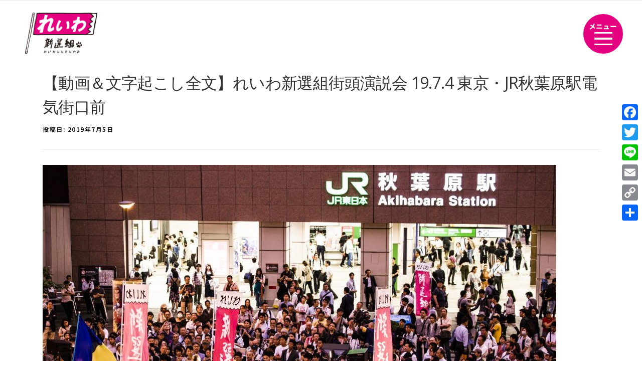

--- FILE ---
content_type: text/html; charset=UTF-8
request_url: https://reiwa-shinsengumi.com/activity/328/
body_size: 171371
content:
<!DOCTYPE HTML>
	<html dir="ltr" lang="ja" prefix="og: https://ogp.me/ns#">
<head>
	<meta charset="UTF-8">
	<meta name="viewport" content="width=device-width, initial-scale=1">
	<meta name="format-detection" content="telephone=no,address=no,email=no">
	<title>【動画＆文字起こし全文】れいわ新選組街頭演説会 19.7.4 東京・JR秋葉原駅電気街口前 - れいわ新選組</title>
	<link rel="pingback" href="https://reiwa-shinsengumi.com/xmlrpc.php">
	<link href="https://reiwa-shinsengumi.com/feed/" rel="alternate" type="application/rss+xml" title="RSSフィード">
			<link rel="preconnect" href="https://fonts.googleapis.com">
	<link rel="preconnect" href="https://fonts.gstatic.com" crossorigin>
	<link href="https://fonts.googleapis.com/css2?family=Noto+Sans+JP:wght@100..900&display=swap" rel="stylesheet">

	<title>【動画＆文字起こし全文】れいわ新選組街頭演説会 19.7.4 東京・JR秋葉原駅電気街口前 - れいわ新選組</title>

		<!-- All in One SEO 4.5.8 - aioseo.com -->
		<meta name="description" content="山本太郎： 秋葉原駅周辺、ご通行中の皆さん大きな音を立ててごめんなさい。 もう、今日から選挙始まってるってこと" />
		<meta name="robots" content="max-image-preview:large" />
		<link rel="canonical" href="https://reiwa-shinsengumi.com/activity/328/" />
		<meta name="generator" content="All in One SEO (AIOSEO) 4.5.8" />
		<meta property="og:locale" content="ja_JP" />
		<meta property="og:site_name" content="れいわ新選組 -" />
		<meta property="og:type" content="article" />
		<meta property="og:title" content="【動画＆文字起こし全文】れいわ新選組街頭演説会 19.7.4 東京・JR秋葉原駅電気街口前 - れいわ新選組" />
		<meta property="og:description" content="山本太郎： 秋葉原駅周辺、ご通行中の皆さん大きな音を立ててごめんなさい。 もう、今日から選挙始まってるってこと" />
		<meta property="og:url" content="https://reiwa-shinsengumi.com/activity/328/" />
		<meta property="og:image" content="https://reiwa-shinsengumi.com/wp-content/uploads/2019/07/20190704_akihabara_190705_0003.jpg" />
		<meta property="og:image:secure_url" content="https://reiwa-shinsengumi.com/wp-content/uploads/2019/07/20190704_akihabara_190705_0003.jpg" />
		<meta property="og:image:width" content="2048" />
		<meta property="og:image:height" content="1365" />
		<meta property="article:published_time" content="2019-07-05T04:47:39+00:00" />
		<meta property="article:modified_time" content="2019-07-13T14:18:51+00:00" />
		<meta name="twitter:card" content="summary_large_image" />
		<meta name="twitter:title" content="【動画＆文字起こし全文】れいわ新選組街頭演説会 19.7.4 東京・JR秋葉原駅電気街口前 - れいわ新選組" />
		<meta name="twitter:description" content="山本太郎： 秋葉原駅周辺、ご通行中の皆さん大きな音を立ててごめんなさい。 もう、今日から選挙始まってるってこと" />
		<meta name="twitter:image" content="https://reiwa-shinsengumi.com/wp-content/uploads/2019/07/20190704_akihabara_190705_0003.jpg" />
		<script type="application/ld+json" class="aioseo-schema">
			{"@context":"https:\/\/schema.org","@graph":[{"@type":"BlogPosting","@id":"https:\/\/reiwa-shinsengumi.com\/activity\/328\/#blogposting","name":"\u3010\u52d5\u753b\uff06\u6587\u5b57\u8d77\u3053\u3057\u5168\u6587\u3011\u308c\u3044\u308f\u65b0\u9078\u7d44\u8857\u982d\u6f14\u8aac\u4f1a 19.7.4 \u6771\u4eac\u30fbJR\u79cb\u8449\u539f\u99c5\u96fb\u6c17\u8857\u53e3\u524d - \u308c\u3044\u308f\u65b0\u9078\u7d44","headline":"\u3010\u52d5\u753b\uff06\u6587\u5b57\u8d77\u3053\u3057\u5168\u6587\u3011\u308c\u3044\u308f\u65b0\u9078\u7d44\u8857\u982d\u6f14\u8aac\u4f1a 19.7.4 \u6771\u4eac\u30fbJR\u79cb\u8449\u539f\u99c5\u96fb\u6c17\u8857\u53e3\u524d","author":{"@id":"https:\/\/reiwa-shinsengumi.com\/author\/yoshido\/#author"},"publisher":{"@id":"https:\/\/reiwa-shinsengumi.com\/#organization"},"image":{"@type":"ImageObject","url":"https:\/\/reiwa-shinsengumi.com\/wp-content\/uploads\/2019\/07\/20190704_akihabara_190705_0003.jpg","width":2048,"height":1365},"datePublished":"2019-07-05T13:47:39+09:00","dateModified":"2019-07-13T23:18:51+09:00","inLanguage":"ja","mainEntityOfPage":{"@id":"https:\/\/reiwa-shinsengumi.com\/activity\/328\/#webpage"},"isPartOf":{"@id":"https:\/\/reiwa-shinsengumi.com\/activity\/328\/#webpage"},"articleSection":"\u6d3b\u52d5\u30ec\u30dd\u30fc\u30c8"},{"@type":"BreadcrumbList","@id":"https:\/\/reiwa-shinsengumi.com\/activity\/328\/#breadcrumblist","itemListElement":[{"@type":"ListItem","@id":"https:\/\/reiwa-shinsengumi.com\/#listItem","position":1,"name":"\u5bb6","item":"https:\/\/reiwa-shinsengumi.com\/","nextItem":"https:\/\/reiwa-shinsengumi.com\/activity\/#listItem"},{"@type":"ListItem","@id":"https:\/\/reiwa-shinsengumi.com\/activity\/#listItem","position":2,"name":"\u6d3b\u52d5\u30ec\u30dd\u30fc\u30c8","previousItem":"https:\/\/reiwa-shinsengumi.com\/#listItem"}]},{"@type":"Organization","@id":"https:\/\/reiwa-shinsengumi.com\/#organization","name":"\u308c\u3044\u308f\u65b0\u9078\u7d44","url":"https:\/\/reiwa-shinsengumi.com\/"},{"@type":"Person","@id":"https:\/\/reiwa-shinsengumi.com\/author\/yoshido\/#author","url":"https:\/\/reiwa-shinsengumi.com\/author\/yoshido\/","name":"\u308c\u3044\u308f\u65b0\u9078\u7d44","image":{"@type":"ImageObject","@id":"https:\/\/reiwa-shinsengumi.com\/activity\/328\/#authorImage","url":"https:\/\/secure.gravatar.com\/avatar\/2f451ad2149ff97393323cd6248d19ae?s=96&d=mm&r=g","width":96,"height":96,"caption":"\u308c\u3044\u308f\u65b0\u9078\u7d44"}},{"@type":"WebPage","@id":"https:\/\/reiwa-shinsengumi.com\/activity\/328\/#webpage","url":"https:\/\/reiwa-shinsengumi.com\/activity\/328\/","name":"\u3010\u52d5\u753b\uff06\u6587\u5b57\u8d77\u3053\u3057\u5168\u6587\u3011\u308c\u3044\u308f\u65b0\u9078\u7d44\u8857\u982d\u6f14\u8aac\u4f1a 19.7.4 \u6771\u4eac\u30fbJR\u79cb\u8449\u539f\u99c5\u96fb\u6c17\u8857\u53e3\u524d - \u308c\u3044\u308f\u65b0\u9078\u7d44","description":"\u5c71\u672c\u592a\u90ce\uff1a \u79cb\u8449\u539f\u99c5\u5468\u8fba\u3001\u3054\u901a\u884c\u4e2d\u306e\u7686\u3055\u3093\u5927\u304d\u306a\u97f3\u3092\u7acb\u3066\u3066\u3054\u3081\u3093\u306a\u3055\u3044\u3002 \u3082\u3046\u3001\u4eca\u65e5\u304b\u3089\u9078\u6319\u59cb\u307e\u3063\u3066\u308b\u3063\u3066\u3053\u3068","inLanguage":"ja","isPartOf":{"@id":"https:\/\/reiwa-shinsengumi.com\/#website"},"breadcrumb":{"@id":"https:\/\/reiwa-shinsengumi.com\/activity\/328\/#breadcrumblist"},"author":{"@id":"https:\/\/reiwa-shinsengumi.com\/author\/yoshido\/#author"},"creator":{"@id":"https:\/\/reiwa-shinsengumi.com\/author\/yoshido\/#author"},"image":{"@type":"ImageObject","url":"https:\/\/reiwa-shinsengumi.com\/wp-content\/uploads\/2019\/07\/20190704_akihabara_190705_0003.jpg","@id":"https:\/\/reiwa-shinsengumi.com\/activity\/328\/#mainImage","width":2048,"height":1365},"primaryImageOfPage":{"@id":"https:\/\/reiwa-shinsengumi.com\/activity\/328\/#mainImage"},"datePublished":"2019-07-05T13:47:39+09:00","dateModified":"2019-07-13T23:18:51+09:00"},{"@type":"WebSite","@id":"https:\/\/reiwa-shinsengumi.com\/#website","url":"https:\/\/reiwa-shinsengumi.com\/","name":"\u308c\u3044\u308f\u65b0\u9078\u7d44","inLanguage":"ja","publisher":{"@id":"https:\/\/reiwa-shinsengumi.com\/#organization"}}]}
		</script>
		<!-- All in One SEO -->

<link rel='dns-prefetch' href='//static.addtoany.com' />
<link rel='dns-prefetch' href='//cdnjs.cloudflare.com' />
<link rel='dns-prefetch' href='//stats.wp.com' />
<link rel='dns-prefetch' href='//fonts.googleapis.com' />
<link rel='dns-prefetch' href='//maxcdn.bootstrapcdn.com' />
<link rel="alternate" type="application/rss+xml" title="れいわ新選組 &raquo; フィード" href="https://reiwa-shinsengumi.com/feed/" />
<link rel="alternate" type="application/rss+xml" title="れいわ新選組 &raquo; コメントフィード" href="https://reiwa-shinsengumi.com/comments/feed/" />
<link rel="alternate" type="application/rss+xml" title="れいわ新選組 &raquo; 【動画＆文字起こし全文】れいわ新選組街頭演説会 19.7.4 東京・JR秋葉原駅電気街口前 のコメントのフィード" href="https://reiwa-shinsengumi.com/activity/328/feed/" />
<script type="text/javascript">
/* <![CDATA[ */
window._wpemojiSettings = {"baseUrl":"https:\/\/s.w.org\/images\/core\/emoji\/14.0.0\/72x72\/","ext":".png","svgUrl":"https:\/\/s.w.org\/images\/core\/emoji\/14.0.0\/svg\/","svgExt":".svg","source":{"concatemoji":"https:\/\/reiwa-shinsengumi.com\/wp-includes\/js\/wp-emoji-release.min.js?ver=6.4.7"}};
/*! This file is auto-generated */
!function(i,n){var o,s,e;function c(e){try{var t={supportTests:e,timestamp:(new Date).valueOf()};sessionStorage.setItem(o,JSON.stringify(t))}catch(e){}}function p(e,t,n){e.clearRect(0,0,e.canvas.width,e.canvas.height),e.fillText(t,0,0);var t=new Uint32Array(e.getImageData(0,0,e.canvas.width,e.canvas.height).data),r=(e.clearRect(0,0,e.canvas.width,e.canvas.height),e.fillText(n,0,0),new Uint32Array(e.getImageData(0,0,e.canvas.width,e.canvas.height).data));return t.every(function(e,t){return e===r[t]})}function u(e,t,n){switch(t){case"flag":return n(e,"\ud83c\udff3\ufe0f\u200d\u26a7\ufe0f","\ud83c\udff3\ufe0f\u200b\u26a7\ufe0f")?!1:!n(e,"\ud83c\uddfa\ud83c\uddf3","\ud83c\uddfa\u200b\ud83c\uddf3")&&!n(e,"\ud83c\udff4\udb40\udc67\udb40\udc62\udb40\udc65\udb40\udc6e\udb40\udc67\udb40\udc7f","\ud83c\udff4\u200b\udb40\udc67\u200b\udb40\udc62\u200b\udb40\udc65\u200b\udb40\udc6e\u200b\udb40\udc67\u200b\udb40\udc7f");case"emoji":return!n(e,"\ud83e\udef1\ud83c\udffb\u200d\ud83e\udef2\ud83c\udfff","\ud83e\udef1\ud83c\udffb\u200b\ud83e\udef2\ud83c\udfff")}return!1}function f(e,t,n){var r="undefined"!=typeof WorkerGlobalScope&&self instanceof WorkerGlobalScope?new OffscreenCanvas(300,150):i.createElement("canvas"),a=r.getContext("2d",{willReadFrequently:!0}),o=(a.textBaseline="top",a.font="600 32px Arial",{});return e.forEach(function(e){o[e]=t(a,e,n)}),o}function t(e){var t=i.createElement("script");t.src=e,t.defer=!0,i.head.appendChild(t)}"undefined"!=typeof Promise&&(o="wpEmojiSettingsSupports",s=["flag","emoji"],n.supports={everything:!0,everythingExceptFlag:!0},e=new Promise(function(e){i.addEventListener("DOMContentLoaded",e,{once:!0})}),new Promise(function(t){var n=function(){try{var e=JSON.parse(sessionStorage.getItem(o));if("object"==typeof e&&"number"==typeof e.timestamp&&(new Date).valueOf()<e.timestamp+604800&&"object"==typeof e.supportTests)return e.supportTests}catch(e){}return null}();if(!n){if("undefined"!=typeof Worker&&"undefined"!=typeof OffscreenCanvas&&"undefined"!=typeof URL&&URL.createObjectURL&&"undefined"!=typeof Blob)try{var e="postMessage("+f.toString()+"("+[JSON.stringify(s),u.toString(),p.toString()].join(",")+"));",r=new Blob([e],{type:"text/javascript"}),a=new Worker(URL.createObjectURL(r),{name:"wpTestEmojiSupports"});return void(a.onmessage=function(e){c(n=e.data),a.terminate(),t(n)})}catch(e){}c(n=f(s,u,p))}t(n)}).then(function(e){for(var t in e)n.supports[t]=e[t],n.supports.everything=n.supports.everything&&n.supports[t],"flag"!==t&&(n.supports.everythingExceptFlag=n.supports.everythingExceptFlag&&n.supports[t]);n.supports.everythingExceptFlag=n.supports.everythingExceptFlag&&!n.supports.flag,n.DOMReady=!1,n.readyCallback=function(){n.DOMReady=!0}}).then(function(){return e}).then(function(){var e;n.supports.everything||(n.readyCallback(),(e=n.source||{}).concatemoji?t(e.concatemoji):e.wpemoji&&e.twemoji&&(t(e.twemoji),t(e.wpemoji)))}))}((window,document),window._wpemojiSettings);
/* ]]> */
</script>
<link rel='stylesheet' id='sbr_styles-css' href='https://reiwa-shinsengumi.com/wp-content/plugins/reviews-feed/assets/css/sbr-styles.css?ver=1.1.1' type='text/css' media='all' />
<link rel='stylesheet' id='sbi_styles-css' href='https://reiwa-shinsengumi.com/wp-content/plugins/instagram-feed/css/sbi-styles.min.css?ver=6.2.9' type='text/css' media='all' />
<style id='wp-emoji-styles-inline-css' type='text/css'>

	img.wp-smiley, img.emoji {
		display: inline !important;
		border: none !important;
		box-shadow: none !important;
		height: 1em !important;
		width: 1em !important;
		margin: 0 0.07em !important;
		vertical-align: -0.1em !important;
		background: none !important;
		padding: 0 !important;
	}
</style>
<link rel='stylesheet' id='wp-block-library-css' href='https://reiwa-shinsengumi.com/wp-includes/css/dist/block-library/style.min.css?ver=6.4.7' type='text/css' media='all' />
<style id='wp-block-library-inline-css' type='text/css'>
.has-text-align-justify{text-align:justify;}
</style>
<link rel='stylesheet' id='mediaelement-css' href='https://reiwa-shinsengumi.com/wp-includes/js/mediaelement/mediaelementplayer-legacy.min.css?ver=4.2.17' type='text/css' media='all' />
<link rel='stylesheet' id='wp-mediaelement-css' href='https://reiwa-shinsengumi.com/wp-includes/js/mediaelement/wp-mediaelement.min.css?ver=6.4.7' type='text/css' media='all' />
<style id='jetpack-sharing-buttons-style-inline-css' type='text/css'>
.jetpack-sharing-buttons__services-list{display:flex;flex-direction:row;flex-wrap:wrap;gap:0;list-style-type:none;margin:5px;padding:0}.jetpack-sharing-buttons__services-list.has-small-icon-size{font-size:12px}.jetpack-sharing-buttons__services-list.has-normal-icon-size{font-size:16px}.jetpack-sharing-buttons__services-list.has-large-icon-size{font-size:24px}.jetpack-sharing-buttons__services-list.has-huge-icon-size{font-size:36px}@media print{.jetpack-sharing-buttons__services-list{display:none!important}}.editor-styles-wrapper .wp-block-jetpack-sharing-buttons{gap:0;padding-inline-start:0}ul.jetpack-sharing-buttons__services-list.has-background{padding:1.25em 2.375em}
</style>
<style id='classic-theme-styles-inline-css' type='text/css'>
/*! This file is auto-generated */
.wp-block-button__link{color:#fff;background-color:#32373c;border-radius:9999px;box-shadow:none;text-decoration:none;padding:calc(.667em + 2px) calc(1.333em + 2px);font-size:1.125em}.wp-block-file__button{background:#32373c;color:#fff;text-decoration:none}
</style>
<style id='global-styles-inline-css' type='text/css'>
body{--wp--preset--color--black: #000000;--wp--preset--color--cyan-bluish-gray: #abb8c3;--wp--preset--color--white: #ffffff;--wp--preset--color--pale-pink: #f78da7;--wp--preset--color--vivid-red: #cf2e2e;--wp--preset--color--luminous-vivid-orange: #ff6900;--wp--preset--color--luminous-vivid-amber: #fcb900;--wp--preset--color--light-green-cyan: #7bdcb5;--wp--preset--color--vivid-green-cyan: #00d084;--wp--preset--color--pale-cyan-blue: #8ed1fc;--wp--preset--color--vivid-cyan-blue: #0693e3;--wp--preset--color--vivid-purple: #9b51e0;--wp--preset--gradient--vivid-cyan-blue-to-vivid-purple: linear-gradient(135deg,rgba(6,147,227,1) 0%,rgb(155,81,224) 100%);--wp--preset--gradient--light-green-cyan-to-vivid-green-cyan: linear-gradient(135deg,rgb(122,220,180) 0%,rgb(0,208,130) 100%);--wp--preset--gradient--luminous-vivid-amber-to-luminous-vivid-orange: linear-gradient(135deg,rgba(252,185,0,1) 0%,rgba(255,105,0,1) 100%);--wp--preset--gradient--luminous-vivid-orange-to-vivid-red: linear-gradient(135deg,rgba(255,105,0,1) 0%,rgb(207,46,46) 100%);--wp--preset--gradient--very-light-gray-to-cyan-bluish-gray: linear-gradient(135deg,rgb(238,238,238) 0%,rgb(169,184,195) 100%);--wp--preset--gradient--cool-to-warm-spectrum: linear-gradient(135deg,rgb(74,234,220) 0%,rgb(151,120,209) 20%,rgb(207,42,186) 40%,rgb(238,44,130) 60%,rgb(251,105,98) 80%,rgb(254,248,76) 100%);--wp--preset--gradient--blush-light-purple: linear-gradient(135deg,rgb(255,206,236) 0%,rgb(152,150,240) 100%);--wp--preset--gradient--blush-bordeaux: linear-gradient(135deg,rgb(254,205,165) 0%,rgb(254,45,45) 50%,rgb(107,0,62) 100%);--wp--preset--gradient--luminous-dusk: linear-gradient(135deg,rgb(255,203,112) 0%,rgb(199,81,192) 50%,rgb(65,88,208) 100%);--wp--preset--gradient--pale-ocean: linear-gradient(135deg,rgb(255,245,203) 0%,rgb(182,227,212) 50%,rgb(51,167,181) 100%);--wp--preset--gradient--electric-grass: linear-gradient(135deg,rgb(202,248,128) 0%,rgb(113,206,126) 100%);--wp--preset--gradient--midnight: linear-gradient(135deg,rgb(2,3,129) 0%,rgb(40,116,252) 100%);--wp--preset--font-size--small: 13px;--wp--preset--font-size--medium: 20px;--wp--preset--font-size--large: 36px;--wp--preset--font-size--x-large: 42px;--wp--preset--spacing--20: 0.44rem;--wp--preset--spacing--30: 0.67rem;--wp--preset--spacing--40: 1rem;--wp--preset--spacing--50: 1.5rem;--wp--preset--spacing--60: 2.25rem;--wp--preset--spacing--70: 3.38rem;--wp--preset--spacing--80: 5.06rem;--wp--preset--shadow--natural: 6px 6px 9px rgba(0, 0, 0, 0.2);--wp--preset--shadow--deep: 12px 12px 50px rgba(0, 0, 0, 0.4);--wp--preset--shadow--sharp: 6px 6px 0px rgba(0, 0, 0, 0.2);--wp--preset--shadow--outlined: 6px 6px 0px -3px rgba(255, 255, 255, 1), 6px 6px rgba(0, 0, 0, 1);--wp--preset--shadow--crisp: 6px 6px 0px rgba(0, 0, 0, 1);}:where(.is-layout-flex){gap: 0.5em;}:where(.is-layout-grid){gap: 0.5em;}body .is-layout-flow > .alignleft{float: left;margin-inline-start: 0;margin-inline-end: 2em;}body .is-layout-flow > .alignright{float: right;margin-inline-start: 2em;margin-inline-end: 0;}body .is-layout-flow > .aligncenter{margin-left: auto !important;margin-right: auto !important;}body .is-layout-constrained > .alignleft{float: left;margin-inline-start: 0;margin-inline-end: 2em;}body .is-layout-constrained > .alignright{float: right;margin-inline-start: 2em;margin-inline-end: 0;}body .is-layout-constrained > .aligncenter{margin-left: auto !important;margin-right: auto !important;}body .is-layout-constrained > :where(:not(.alignleft):not(.alignright):not(.alignfull)){max-width: var(--wp--style--global--content-size);margin-left: auto !important;margin-right: auto !important;}body .is-layout-constrained > .alignwide{max-width: var(--wp--style--global--wide-size);}body .is-layout-flex{display: flex;}body .is-layout-flex{flex-wrap: wrap;align-items: center;}body .is-layout-flex > *{margin: 0;}body .is-layout-grid{display: grid;}body .is-layout-grid > *{margin: 0;}:where(.wp-block-columns.is-layout-flex){gap: 2em;}:where(.wp-block-columns.is-layout-grid){gap: 2em;}:where(.wp-block-post-template.is-layout-flex){gap: 1.25em;}:where(.wp-block-post-template.is-layout-grid){gap: 1.25em;}.has-black-color{color: var(--wp--preset--color--black) !important;}.has-cyan-bluish-gray-color{color: var(--wp--preset--color--cyan-bluish-gray) !important;}.has-white-color{color: var(--wp--preset--color--white) !important;}.has-pale-pink-color{color: var(--wp--preset--color--pale-pink) !important;}.has-vivid-red-color{color: var(--wp--preset--color--vivid-red) !important;}.has-luminous-vivid-orange-color{color: var(--wp--preset--color--luminous-vivid-orange) !important;}.has-luminous-vivid-amber-color{color: var(--wp--preset--color--luminous-vivid-amber) !important;}.has-light-green-cyan-color{color: var(--wp--preset--color--light-green-cyan) !important;}.has-vivid-green-cyan-color{color: var(--wp--preset--color--vivid-green-cyan) !important;}.has-pale-cyan-blue-color{color: var(--wp--preset--color--pale-cyan-blue) !important;}.has-vivid-cyan-blue-color{color: var(--wp--preset--color--vivid-cyan-blue) !important;}.has-vivid-purple-color{color: var(--wp--preset--color--vivid-purple) !important;}.has-black-background-color{background-color: var(--wp--preset--color--black) !important;}.has-cyan-bluish-gray-background-color{background-color: var(--wp--preset--color--cyan-bluish-gray) !important;}.has-white-background-color{background-color: var(--wp--preset--color--white) !important;}.has-pale-pink-background-color{background-color: var(--wp--preset--color--pale-pink) !important;}.has-vivid-red-background-color{background-color: var(--wp--preset--color--vivid-red) !important;}.has-luminous-vivid-orange-background-color{background-color: var(--wp--preset--color--luminous-vivid-orange) !important;}.has-luminous-vivid-amber-background-color{background-color: var(--wp--preset--color--luminous-vivid-amber) !important;}.has-light-green-cyan-background-color{background-color: var(--wp--preset--color--light-green-cyan) !important;}.has-vivid-green-cyan-background-color{background-color: var(--wp--preset--color--vivid-green-cyan) !important;}.has-pale-cyan-blue-background-color{background-color: var(--wp--preset--color--pale-cyan-blue) !important;}.has-vivid-cyan-blue-background-color{background-color: var(--wp--preset--color--vivid-cyan-blue) !important;}.has-vivid-purple-background-color{background-color: var(--wp--preset--color--vivid-purple) !important;}.has-black-border-color{border-color: var(--wp--preset--color--black) !important;}.has-cyan-bluish-gray-border-color{border-color: var(--wp--preset--color--cyan-bluish-gray) !important;}.has-white-border-color{border-color: var(--wp--preset--color--white) !important;}.has-pale-pink-border-color{border-color: var(--wp--preset--color--pale-pink) !important;}.has-vivid-red-border-color{border-color: var(--wp--preset--color--vivid-red) !important;}.has-luminous-vivid-orange-border-color{border-color: var(--wp--preset--color--luminous-vivid-orange) !important;}.has-luminous-vivid-amber-border-color{border-color: var(--wp--preset--color--luminous-vivid-amber) !important;}.has-light-green-cyan-border-color{border-color: var(--wp--preset--color--light-green-cyan) !important;}.has-vivid-green-cyan-border-color{border-color: var(--wp--preset--color--vivid-green-cyan) !important;}.has-pale-cyan-blue-border-color{border-color: var(--wp--preset--color--pale-cyan-blue) !important;}.has-vivid-cyan-blue-border-color{border-color: var(--wp--preset--color--vivid-cyan-blue) !important;}.has-vivid-purple-border-color{border-color: var(--wp--preset--color--vivid-purple) !important;}.has-vivid-cyan-blue-to-vivid-purple-gradient-background{background: var(--wp--preset--gradient--vivid-cyan-blue-to-vivid-purple) !important;}.has-light-green-cyan-to-vivid-green-cyan-gradient-background{background: var(--wp--preset--gradient--light-green-cyan-to-vivid-green-cyan) !important;}.has-luminous-vivid-amber-to-luminous-vivid-orange-gradient-background{background: var(--wp--preset--gradient--luminous-vivid-amber-to-luminous-vivid-orange) !important;}.has-luminous-vivid-orange-to-vivid-red-gradient-background{background: var(--wp--preset--gradient--luminous-vivid-orange-to-vivid-red) !important;}.has-very-light-gray-to-cyan-bluish-gray-gradient-background{background: var(--wp--preset--gradient--very-light-gray-to-cyan-bluish-gray) !important;}.has-cool-to-warm-spectrum-gradient-background{background: var(--wp--preset--gradient--cool-to-warm-spectrum) !important;}.has-blush-light-purple-gradient-background{background: var(--wp--preset--gradient--blush-light-purple) !important;}.has-blush-bordeaux-gradient-background{background: var(--wp--preset--gradient--blush-bordeaux) !important;}.has-luminous-dusk-gradient-background{background: var(--wp--preset--gradient--luminous-dusk) !important;}.has-pale-ocean-gradient-background{background: var(--wp--preset--gradient--pale-ocean) !important;}.has-electric-grass-gradient-background{background: var(--wp--preset--gradient--electric-grass) !important;}.has-midnight-gradient-background{background: var(--wp--preset--gradient--midnight) !important;}.has-small-font-size{font-size: var(--wp--preset--font-size--small) !important;}.has-medium-font-size{font-size: var(--wp--preset--font-size--medium) !important;}.has-large-font-size{font-size: var(--wp--preset--font-size--large) !important;}.has-x-large-font-size{font-size: var(--wp--preset--font-size--x-large) !important;}
.wp-block-navigation a:where(:not(.wp-element-button)){color: inherit;}
:where(.wp-block-post-template.is-layout-flex){gap: 1.25em;}:where(.wp-block-post-template.is-layout-grid){gap: 1.25em;}
:where(.wp-block-columns.is-layout-flex){gap: 2em;}:where(.wp-block-columns.is-layout-grid){gap: 2em;}
.wp-block-pullquote{font-size: 1.5em;line-height: 1.6;}
</style>
<link rel='stylesheet' id='ctf_styles-css' href='https://reiwa-shinsengumi.com/wp-content/plugins/custom-twitter-feeds/css/ctf-styles.min.css?ver=2.2.2' type='text/css' media='all' />
<link rel='stylesheet' id='wordpress-popular-posts-css-css' href='https://reiwa-shinsengumi.com/wp-content/plugins/wordpress-popular-posts/assets/css/wpp.css?ver=6.4.2' type='text/css' media='all' />
<link rel='stylesheet' id='onepress-fonts-css' href='https://fonts.googleapis.com/css?family=Raleway%3A400%2C500%2C600%2C700%2C300%2C100%2C800%2C900%7COpen+Sans%3A400%2C300%2C300italic%2C400italic%2C600%2C600italic%2C700%2C700italic&#038;subset=latin%2Clatin-ext&#038;ver=2.2.4' type='text/css' media='all' />
<link rel='stylesheet' id='onepress-animate-css' href='https://reiwa-shinsengumi.com/wp-content/themes/onepress/assets/css/animate.min.css?ver=2.2.4' type='text/css' media='all' />
<link rel='stylesheet' id='onepress-fa-css' href='https://reiwa-shinsengumi.com/wp-content/themes/onepress/assets/css/font-awesome.min.css?ver=4.7.0' type='text/css' media='all' />
<link rel='stylesheet' id='onepress-bootstrap-css' href='https://reiwa-shinsengumi.com/wp-content/themes/onepress/assets/css/bootstrap.min.css?ver=2.2.4' type='text/css' media='all' />
<link rel='stylesheet' id='onepress-style-css' href='https://reiwa-shinsengumi.com/wp-content/themes/onepress/style.css?ver=6.4.7' type='text/css' media='all' />
<style id='onepress-style-inline-css' type='text/css'>
#main .video-section section.hero-slideshow-wrapper{background:transparent}.hero-slideshow-wrapper:after{position:absolute;top:0px;left:0px;width:100%;height:100%;background-color:rgba(0,0,0,0.3);display:block;content:""}.body-desktop .parallax-hero .hero-slideshow-wrapper:after{display:none!important}#parallax-hero>.parallax-bg::before{background-color:rgba(0,0,0,0.3);opacity:1}.body-desktop .parallax-hero .hero-slideshow-wrapper:after{display:none!important}a,.screen-reader-text:hover,.screen-reader-text:active,.screen-reader-text:focus,.header-social a,.onepress-menu a:hover,.onepress-menu ul li a:hover,.onepress-menu li.onepress-current-item>a,.onepress-menu ul li.current-menu-item>a,.onepress-menu>li a.menu-actived,.onepress-menu.onepress-menu-mobile li.onepress-current-item>a,.site-footer a,.site-footer .footer-social a:hover,.site-footer .btt a:hover,.highlight,#comments .comment .comment-wrapper .comment-meta .comment-time:hover,#comments .comment .comment-wrapper .comment-meta .comment-reply-link:hover,#comments .comment .comment-wrapper .comment-meta .comment-edit-link:hover,.btn-theme-primary-outline,.sidebar .widget a:hover,.section-services .service-item .service-image i,.counter_item .counter__number,.team-member .member-thumb .member-profile a:hover,.icon-background-default{color:#dd6997}input[type="reset"],input[type="submit"],input[type="submit"],input[type="reset"]:hover,input[type="submit"]:hover,input[type="submit"]:hover .nav-links a:hover,.btn-theme-primary,.btn-theme-primary-outline:hover,.section-testimonials .card-theme-primary,.woocommerce #respond input#submit,.woocommerce a.button,.woocommerce button.button,.woocommerce input.button,.woocommerce button.button.alt,.pirate-forms-submit-button,.pirate-forms-submit-button:hover,input[type="reset"],input[type="submit"],input[type="submit"],.pirate-forms-submit-button,.contact-form div.wpforms-container-full .wpforms-form .wpforms-submit,.contact-form div.wpforms-container-full .wpforms-form .wpforms-submit:hover,.nav-links a:hover,.nav-links a.current,.nav-links .page-numbers:hover,.nav-links .page-numbers.current{background:#dd6997}.btn-theme-primary-outline,.btn-theme-primary-outline:hover,.pricing__item:hover,.section-testimonials .card-theme-primary,.entry-content blockquote{border-color:#dd6997}#footer-widgets{}.gallery-carousel .g-item{padding:0px 10px}.gallery-carousel{margin-left:-10px;margin-right:-10px}.gallery-grid .g-item,.gallery-masonry .g-item .inner{padding:10px}.gallery-grid,.gallery-masonry{margin:-10px}
</style>
<link rel='stylesheet' id='onepress-gallery-lightgallery-css' href='https://reiwa-shinsengumi.com/wp-content/themes/onepress/assets/css/lightgallery.css?ver=6.4.7' type='text/css' media='all' />
<link rel='stylesheet' id='style-remodal-css' href='https://reiwa-shinsengumi.com/wp-content/themes/onepress/assets-renew/css/vendors/remodal.css?ver=6.4.7' type='text/css' media='all' />
<link rel='stylesheet' id='style-remodaltheme-css' href='https://reiwa-shinsengumi.com/wp-content/themes/onepress/assets-renew/css/vendors/remodal-default-theme.css?ver=6.4.7' type='text/css' media='all' />
<link rel='stylesheet' id='style-swiper-css' href='https://reiwa-shinsengumi.com/wp-content/themes/onepress/assets-renew/css/vendors/swiper-bundle.min.css?ver=6.4.7' type='text/css' media='all' />
<link rel='stylesheet' id='style-renew-css' href='https://reiwa-shinsengumi.com/wp-content/themes/onepress/assets-renew/css/style.css?v=250619a&#038;ver=6.4.7' type='text/css' media='all' />
<link rel='stylesheet' id='cff-css' href='https://reiwa-shinsengumi.com/wp-content/plugins/custom-facebook-feed/assets/css/cff-style.min.css?ver=4.2.3' type='text/css' media='all' />
<link rel='stylesheet' id='sb-font-awesome-css' href='https://maxcdn.bootstrapcdn.com/font-awesome/4.7.0/css/font-awesome.min.css?ver=6.4.7' type='text/css' media='all' />
<link rel='stylesheet' id='popup-maker-site-css' href='https://reiwa-shinsengumi.com/wp-content/plugins/popup-maker/assets/css/pum-site.min.css?ver=1.18.2' type='text/css' media='all' />
<style id='popup-maker-site-inline-css' type='text/css'>
/* Popup Google Fonts */
@import url('//fonts.googleapis.com/css?family=Montserrat:100');

/* Popup Theme 17744: Default Theme */
.pum-theme-17744, .pum-theme-default-theme { background-color: rgba( 10, 10, 10, 0.50 ) } 
.pum-theme-17744 .pum-container, .pum-theme-default-theme .pum-container { padding: 18px; border-radius: 0px; border: 1px none #000000; box-shadow: 1px 1px 3px 0px rgba( 2, 2, 2, 0.23 ); background-color: rgba( 249, 249, 249, 1.00 ) } 
.pum-theme-17744 .pum-title, .pum-theme-default-theme .pum-title { color: #000000; text-align: left; text-shadow: 0px 0px 0px rgba( 2, 2, 2, 0.23 ); font-family: inherit; font-weight: 400; font-size: 24px; line-height: 28px } 
.pum-theme-17744 .pum-content, .pum-theme-default-theme .pum-content { color: #8c8c8c; font-family: inherit; font-weight: 400 } 
.pum-theme-17744 .pum-content + .pum-close, .pum-theme-default-theme .pum-content + .pum-close { position: absolute; height: auto; width: auto; left: auto; right: 0px; bottom: auto; top: 0px; padding: 8px; color: #ffffff; font-family: inherit; font-weight: 400; font-size: 12px; line-height: 36px; border: 1px none #ffffff; border-radius: 0px; box-shadow: 1px 1px 3px 0px rgba( 2, 2, 2, 0.23 ); text-shadow: 0px 0px 0px rgba( 0, 0, 0, 0.23 ); background-color: rgba( 0, 183, 205, 1.00 ) } 

/* Popup Theme 17746: Enterprise Blue */
.pum-theme-17746, .pum-theme-enterprise-blue { background-color: rgba( 0, 0, 0, 0.70 ) } 
.pum-theme-17746 .pum-container, .pum-theme-enterprise-blue .pum-container { padding: 28px; border-radius: 5px; border: 1px none #000000; box-shadow: 0px 10px 25px 4px rgba( 2, 2, 2, 0.50 ); background-color: rgba( 255, 255, 255, 1.00 ) } 
.pum-theme-17746 .pum-title, .pum-theme-enterprise-blue .pum-title { color: #315b7c; text-align: left; text-shadow: 0px 0px 0px rgba( 2, 2, 2, 0.23 ); font-family: inherit; font-weight: 100; font-size: 34px; line-height: 36px } 
.pum-theme-17746 .pum-content, .pum-theme-enterprise-blue .pum-content { color: #2d2d2d; font-family: inherit; font-weight: 100 } 
.pum-theme-17746 .pum-content + .pum-close, .pum-theme-enterprise-blue .pum-content + .pum-close { position: absolute; height: 28px; width: 28px; left: auto; right: 8px; bottom: auto; top: 8px; padding: 4px; color: #ffffff; font-family: Times New Roman; font-weight: 100; font-size: 20px; line-height: 20px; border: 1px none #ffffff; border-radius: 42px; box-shadow: 0px 0px 0px 0px rgba( 2, 2, 2, 0.23 ); text-shadow: 0px 0px 0px rgba( 0, 0, 0, 0.23 ); background-color: rgba( 49, 91, 124, 1.00 ) } 

/* Popup Theme 17747: Hello Box */
.pum-theme-17747, .pum-theme-hello-box { background-color: rgba( 0, 0, 0, 0.75 ) } 
.pum-theme-17747 .pum-container, .pum-theme-hello-box .pum-container { padding: 30px; border-radius: 80px; border: 14px solid #81d742; box-shadow: 0px 0px 0px 0px rgba( 2, 2, 2, 0.00 ); background-color: rgba( 255, 255, 255, 1.00 ) } 
.pum-theme-17747 .pum-title, .pum-theme-hello-box .pum-title { color: #2d2d2d; text-align: left; text-shadow: 0px 0px 0px rgba( 2, 2, 2, 0.23 ); font-family: Montserrat; font-weight: 100; font-size: 32px; line-height: 36px } 
.pum-theme-17747 .pum-content, .pum-theme-hello-box .pum-content { color: #2d2d2d; font-family: inherit; font-weight: 100 } 
.pum-theme-17747 .pum-content + .pum-close, .pum-theme-hello-box .pum-content + .pum-close { position: absolute; height: auto; width: auto; left: auto; right: -30px; bottom: auto; top: -30px; padding: 0px; color: #2d2d2d; font-family: Times New Roman; font-weight: 100; font-size: 32px; line-height: 28px; border: 1px none #ffffff; border-radius: 28px; box-shadow: 0px 0px 0px 0px rgba( 2, 2, 2, 0.23 ); text-shadow: 0px 0px 0px rgba( 0, 0, 0, 0.23 ); background-color: rgba( 255, 255, 255, 1.00 ) } 

/* Popup Theme 17748: Cutting Edge */
.pum-theme-17748, .pum-theme-cutting-edge { background-color: rgba( 0, 0, 0, 0.50 ) } 
.pum-theme-17748 .pum-container, .pum-theme-cutting-edge .pum-container { padding: 18px; border-radius: 0px; border: 1px none #000000; box-shadow: 0px 10px 25px 0px rgba( 2, 2, 2, 0.50 ); background-color: rgba( 30, 115, 190, 1.00 ) } 
.pum-theme-17748 .pum-title, .pum-theme-cutting-edge .pum-title { color: #ffffff; text-align: left; text-shadow: 0px 0px 0px rgba( 2, 2, 2, 0.23 ); font-family: Sans-Serif; font-weight: 100; font-size: 26px; line-height: 28px } 
.pum-theme-17748 .pum-content, .pum-theme-cutting-edge .pum-content { color: #ffffff; font-family: inherit; font-weight: 100 } 
.pum-theme-17748 .pum-content + .pum-close, .pum-theme-cutting-edge .pum-content + .pum-close { position: absolute; height: 24px; width: 24px; left: auto; right: 0px; bottom: auto; top: 0px; padding: 0px; color: #1e73be; font-family: Times New Roman; font-weight: 100; font-size: 32px; line-height: 24px; border: 1px none #ffffff; border-radius: 0px; box-shadow: -1px 1px 1px 0px rgba( 2, 2, 2, 0.10 ); text-shadow: -1px 1px 1px rgba( 0, 0, 0, 0.10 ); background-color: rgba( 238, 238, 34, 1.00 ) } 

/* Popup Theme 17749: Framed Border */
.pum-theme-17749, .pum-theme-framed-border { background-color: rgba( 255, 255, 255, 0.50 ) } 
.pum-theme-17749 .pum-container, .pum-theme-framed-border .pum-container { padding: 18px; border-radius: 0px; border: 20px outset #dd3333; box-shadow: 1px 1px 3px 0px rgba( 2, 2, 2, 0.97 ) inset; background-color: rgba( 255, 251, 239, 1.00 ) } 
.pum-theme-17749 .pum-title, .pum-theme-framed-border .pum-title { color: #000000; text-align: left; text-shadow: 0px 0px 0px rgba( 2, 2, 2, 0.23 ); font-family: inherit; font-weight: 100; font-size: 32px; line-height: 36px } 
.pum-theme-17749 .pum-content, .pum-theme-framed-border .pum-content { color: #2d2d2d; font-family: inherit; font-weight: 100 } 
.pum-theme-17749 .pum-content + .pum-close, .pum-theme-framed-border .pum-content + .pum-close { position: absolute; height: 20px; width: 20px; left: auto; right: -20px; bottom: auto; top: -20px; padding: 0px; color: #ffffff; font-family: Tahoma; font-weight: 700; font-size: 16px; line-height: 18px; border: 1px none #ffffff; border-radius: 0px; box-shadow: 0px 0px 0px 0px rgba( 2, 2, 2, 0.23 ); text-shadow: 0px 0px 0px rgba( 0, 0, 0, 0.23 ); background-color: rgba( 0, 0, 0, 0.55 ) } 

/* Popup Theme 17750: Floating Bar - Soft Blue */
.pum-theme-17750, .pum-theme-floating-bar { background-color: rgba( 255, 255, 255, 0.00 ) } 
.pum-theme-17750 .pum-container, .pum-theme-floating-bar .pum-container { padding: 8px; border-radius: 0px; border: 1px none #000000; box-shadow: 1px 1px 3px 0px rgba( 2, 2, 2, 0.23 ); background-color: rgba( 238, 246, 252, 1.00 ) } 
.pum-theme-17750 .pum-title, .pum-theme-floating-bar .pum-title { color: #505050; text-align: left; text-shadow: 0px 0px 0px rgba( 2, 2, 2, 0.23 ); font-family: inherit; font-weight: 400; font-size: 32px; line-height: 36px } 
.pum-theme-17750 .pum-content, .pum-theme-floating-bar .pum-content { color: #505050; font-family: inherit; font-weight: 400 } 
.pum-theme-17750 .pum-content + .pum-close, .pum-theme-floating-bar .pum-content + .pum-close { position: absolute; height: 18px; width: 18px; left: auto; right: 5px; bottom: auto; top: 50%; padding: 0px; color: #505050; font-family: Sans-Serif; font-weight: 700; font-size: 15px; line-height: 18px; border: 1px solid #505050; border-radius: 15px; box-shadow: 0px 0px 0px 0px rgba( 2, 2, 2, 0.00 ); text-shadow: 0px 0px 0px rgba( 0, 0, 0, 0.00 ); background-color: rgba( 255, 255, 255, 0.00 ); transform: translate(0, -50%) } 

/* Popup Theme 17751: Content Only - For use with page builders or block editor */
.pum-theme-17751, .pum-theme-content-only { background-color: rgba( 0, 0, 0, 0.70 ) } 
.pum-theme-17751 .pum-container, .pum-theme-content-only .pum-container { padding: 0px; border-radius: 0px; border: 1px none #000000; box-shadow: 0px 0px 0px 0px rgba( 2, 2, 2, 0.00 ) } 
.pum-theme-17751 .pum-title, .pum-theme-content-only .pum-title { color: #000000; text-align: left; text-shadow: 0px 0px 0px rgba( 2, 2, 2, 0.23 ); font-family: inherit; font-weight: 400; font-size: 32px; line-height: 36px } 
.pum-theme-17751 .pum-content, .pum-theme-content-only .pum-content { color: #8c8c8c; font-family: inherit; font-weight: 400 } 
.pum-theme-17751 .pum-content + .pum-close, .pum-theme-content-only .pum-content + .pum-close { position: absolute; height: 18px; width: 18px; left: auto; right: 7px; bottom: auto; top: 7px; padding: 0px; color: #000000; font-family: inherit; font-weight: 700; font-size: 20px; line-height: 20px; border: 1px none #ffffff; border-radius: 15px; box-shadow: 0px 0px 0px 0px rgba( 2, 2, 2, 0.00 ); text-shadow: 0px 0px 0px rgba( 0, 0, 0, 0.00 ); background-color: rgba( 255, 255, 255, 0.00 ) } 

/* Popup Theme 17745: Light Box */
.pum-theme-17745, .pum-theme-lightbox { background-color: rgba( 0, 0, 0, 0.60 ) } 
.pum-theme-17745 .pum-container, .pum-theme-lightbox .pum-container { padding: 18px; border-radius: 3px; border: 8px solid #000000; box-shadow: 0px 0px 30px 0px rgba( 2, 2, 2, 1.00 ); background-color: rgba( 255, 255, 255, 1.00 ) } 
.pum-theme-17745 .pum-title, .pum-theme-lightbox .pum-title { color: #000000; text-align: left; text-shadow: 0px 0px 0px rgba( 2, 2, 2, 0.23 ); font-family: inherit; font-weight: 100; font-size: 32px; line-height: 36px } 
.pum-theme-17745 .pum-content, .pum-theme-lightbox .pum-content { color: #000000; font-family: inherit; font-weight: 100 } 
.pum-theme-17745 .pum-content + .pum-close, .pum-theme-lightbox .pum-content + .pum-close { position: absolute; height: 26px; width: 26px; left: auto; right: -13px; bottom: auto; top: -13px; padding: 0px; color: #ffffff; font-family: Arial; font-weight: 100; font-size: 24px; line-height: 24px; border: 2px solid #ffffff; border-radius: 26px; box-shadow: 0px 0px 15px 1px rgba( 2, 2, 2, 0.75 ); text-shadow: 0px 0px 0px rgba( 0, 0, 0, 0.23 ); background-color: rgba( 0, 0, 0, 1.00 ) } 

#pum-17753 {z-index: 1999999999}
#pum-17768 {z-index: 1999999999}

</style>
<link rel='stylesheet' id='addtoany-css' href='https://reiwa-shinsengumi.com/wp-content/plugins/add-to-any/addtoany.min.css?ver=1.16' type='text/css' media='all' />
<style id='addtoany-inline-css' type='text/css'>
@media screen and (max-width:768px){
.a2a_floating_style.a2a_vertical_style{display:none;}
}
</style>
<script type="text/javascript" id="addtoany-core-js-before">
/* <![CDATA[ */
window.a2a_config=window.a2a_config||{};a2a_config.callbacks=[];a2a_config.overlays=[];a2a_config.templates={};a2a_localize = {
	Share: "共有",
	Save: "ブックマーク",
	Subscribe: "購読",
	Email: "メール",
	Bookmark: "ブックマーク",
	ShowAll: "すべて表示する",
	ShowLess: "小さく表示する",
	FindServices: "サービスを探す",
	FindAnyServiceToAddTo: "追加するサービスを今すぐ探す",
	PoweredBy: "Powered by",
	ShareViaEmail: "メールでシェアする",
	SubscribeViaEmail: "メールで購読する",
	BookmarkInYourBrowser: "ブラウザにブックマーク",
	BookmarkInstructions: "このページをブックマークするには、 Ctrl+D または \u2318+D を押下。",
	AddToYourFavorites: "お気に入りに追加",
	SendFromWebOrProgram: "任意のメールアドレスまたはメールプログラムから送信",
	EmailProgram: "メールプログラム",
	More: "詳細&#8230;",
	ThanksForSharing: "共有ありがとうございます !",
	ThanksForFollowing: "フォローありがとうございます !"
};
/* ]]> */
</script>
<script type="text/javascript" async src="https://static.addtoany.com/menu/page.js" id="addtoany-core-js"></script>
<script type="text/javascript" id="jquery-core-js-extra">
/* <![CDATA[ */
var onepress_js_settings = {"onepress_disable_animation":"","onepress_disable_sticky_header":"","onepress_vertical_align_menu":"","hero_animation":"flipInX","hero_speed":"5000","hero_fade":"750","hero_duration":"5000","hero_disable_preload":"","is_home":"","gallery_enable":"1","is_rtl":""};
/* ]]> */
</script>
<script type="text/javascript" src="https://reiwa-shinsengumi.com/wp-includes/js/jquery/jquery.min.js?ver=3.7.1" id="jquery-core-js"></script>
<script type="text/javascript" src="https://reiwa-shinsengumi.com/wp-includes/js/jquery/jquery-migrate.min.js?ver=3.4.1" id="jquery-migrate-js"></script>
<script type="text/javascript" async src="https://reiwa-shinsengumi.com/wp-content/plugins/add-to-any/addtoany.min.js?ver=1.1" id="addtoany-jquery-js"></script>
<script type="application/json" id="wpp-json">

{"sampling_active":0,"sampling_rate":100,"ajax_url":"https:\/\/reiwa-shinsengumi.com\/wp-json\/wordpress-popular-posts\/v1\/popular-posts","api_url":"https:\/\/reiwa-shinsengumi.com\/wp-json\/wordpress-popular-posts","ID":328,"token":"0d7616c6e5","lang":0,"debug":0}

</script>
<script type="text/javascript" src="https://reiwa-shinsengumi.com/wp-content/plugins/wordpress-popular-posts/assets/js/wpp.min.js?ver=6.4.2" id="wpp-js-js"></script>
<link rel="https://api.w.org/" href="https://reiwa-shinsengumi.com/wp-json/" /><link rel="alternate" type="application/json" href="https://reiwa-shinsengumi.com/wp-json/wp/v2/posts/328" /><link rel="EditURI" type="application/rsd+xml" title="RSD" href="https://reiwa-shinsengumi.com/xmlrpc.php?rsd" />
<meta name="generator" content="WordPress 6.4.7" />
<link rel='shortlink' href='https://wp.me/pcjNuf-5i' />
<link rel="alternate" type="application/json+oembed" href="https://reiwa-shinsengumi.com/wp-json/oembed/1.0/embed?url=https%3A%2F%2Freiwa-shinsengumi.com%2Factivity%2F328%2F" />
<link rel="alternate" type="text/xml+oembed" href="https://reiwa-shinsengumi.com/wp-json/oembed/1.0/embed?url=https%3A%2F%2Freiwa-shinsengumi.com%2Factivity%2F328%2F&#038;format=xml" />
	<style>img#wpstats{display:none}</style>
		            <style id="wpp-loading-animation-styles">@-webkit-keyframes bgslide{from{background-position-x:0}to{background-position-x:-200%}}@keyframes bgslide{from{background-position-x:0}to{background-position-x:-200%}}.wpp-widget-placeholder,.wpp-widget-block-placeholder,.wpp-shortcode-placeholder{margin:0 auto;width:60px;height:3px;background:#dd3737;background:linear-gradient(90deg,#dd3737 0%,#571313 10%,#dd3737 100%);background-size:200% auto;border-radius:3px;-webkit-animation:bgslide 1s infinite linear;animation:bgslide 1s infinite linear}</style>
            <link rel="pingback" href="https://reiwa-shinsengumi.com/xmlrpc.php"><link rel="icon" href="https://reiwa-shinsengumi.com/wp-content/uploads/2020/04/cropped-icon-512x512-1-1-32x32.png" sizes="32x32" />
<link rel="icon" href="https://reiwa-shinsengumi.com/wp-content/uploads/2020/04/cropped-icon-512x512-1-1-192x192.png" sizes="192x192" />
<link rel="apple-touch-icon" href="https://reiwa-shinsengumi.com/wp-content/uploads/2020/04/cropped-icon-512x512-1-1-180x180.png" />
<meta name="msapplication-TileImage" content="https://reiwa-shinsengumi.com/wp-content/uploads/2020/04/cropped-icon-512x512-1-1-270x270.png" />
		<style type="text/css" id="wp-custom-css">
			body(:not .home) #primary {
  padding-top: 0px;
}
body(:not .home) .container.container-text {
  margin-top: 0px;
}
body(:not .home) .page-header {
  display: none;
}
body(:not .home) .entry-content h2 {
    margin: 3rem 0 1rem;
    font-family: "M PLUS 1p";
    font-weight: 500;
    font-size: 1.5rem;
    border-bottom: 1px solid #000;
    /*padding-bottom: .5rem;*/
}

body(:not .home) dt, dd {
	margin: 0;
}

body(:not .home) p {
	line-height: 1.75rem;
}

body.page-id-3202 .entry-content .wp-block-buttons a {
	color: #fff;
}

/* フッター議員写真テンポラリー消し */
footer.l-footer div.members {
	display: none;
}

/* トップページ れいわ新選組とは テンポラリー消し */
body.home section#about {
	/*display: none;*/
}		</style>
		</head>

<body class="post-template-default single single-post postid-328 single-format-standard group-blog">
<noscript><div class="noscript"><p>当サイトを快適にご利用いただくには、ブラウザでJavaScriptを有効にしてください。</p></div></noscript>

<header class="l-header">
	<div class="l-header__inner">
		<div class="l-header__logo"><a href="https://reiwa-shinsengumi.com/" class="u-hover"><img src="https://reiwa-shinsengumi.com/wp-content/themes/onepress/assets-renew/images/common/logo_reiwa_01.png" alt="れいわ新選組" width="144"></a></div>
		<nav class="l-header__nav">
			<div class="l-header__nav__search">
				<form method="get" class="searchform" action="https://reiwa-shinsengumi.com/index.php">
					<label>
						<span class="screen-reader-text">サイト内検索</span>
						<input type="search" class="searchfield" placeholder="検索キーワード" value="" name="s">
					</label>
					<button type="submit" value="submit" class="searchsubmit">
						<span class="material-symbols-outlined"><img src="https://reiwa-shinsengumi.com/wp-content/themes/onepress/assets-renew/images/common/icon_search_01.png" alt="" width="16"></span>
					</button>
				</form>
			</div>
			<div class="l-header__nav__list">
				<div class="l-header__nav__list__item">
					<dl>
						<dt class="title"><span>れいわ新選組について</span></dt>
						<dd>
							<ul class="nav">
								<li class="nav__item"><a href="https://reiwa-shinsengumi.com/determination/"><span>決意 ( 綱領・規約 )</span></a></li>
								<li class="nav__item"><a href="https://reiwa-shinsengumi.com/policy/"><span>政策</span></a></li>
								<li class="nav__item"><a href="https://reiwa-shinsengumi.com/member/"><span>所属構成員</span></a></li>
							</ul>
						</dd>
					</dl>
				</div>
				<div class="l-header__nav__list__item">
					<dl>
						<dt class="title"><span>れいわを応援する</span></dt>
						<dd>
							<ul class="nav">
								<li class="nav__item"><a href="https://reiwa-shinsengumi.com/donationtop/"><span>ご寄附の受付</span></a></li>
								<li class="nav__item"><a href="https://supporters.reiwa-shinsengumi.com/poster/"><span>ポスターを貼る</span></a></li>
							</ul>
						</dd>
					</dl>
				</div>
				<div class="l-header__nav__list__item">
					<dl>
						<dt class="title"><span>れいわを知る</span></dt>
						<dd>
							<ul class="nav">
								<li class="nav__item"><a href="https://reiwa-shinsengumi.com/comment/"><span>談話・声明</span></a></li>
								<li class="nav__item"><a href="https://reiwa-shinsengumi.com/schedule2021/"><span>活動予定 ( 街宣・メディア出演など )</span></a></li>
								<li class="nav__item"><a href="https://reiwa-shinsengumi.com/video/"><span>ライブ中継・動画</span></a></li>
								<li class="nav__item"><a href="https://reiwa-shinsengumi.com/activity/"><span>文字起こし</span></a></li>
								<li class="nav__item"><a href="https://reiwa-shinsengumi.com/flier/"><span>チラシ</span></a></li>
<li class="nav__item"><a href="https://press.reiwa-shinsengumi.com/"><span>れいわPRESS</span></a></li>
							</ul>
						</dd>
					</dl>
				</div>
				<div class="l-header__nav__list__item">
					<dl>
						<dt class="title"><span>れいわの仲間になる</span></dt>
						<dd>
							<ul class="nav">
								<li class="nav__item"><a href="https://reiwa-shinsengumi.com/owners-friends/"><span>オーナーズ・フレンズ募集</span></a></li>
								<li class="nav__item"><a href="https://supporters.reiwa-shinsengumi.com/volunteer/"><span>ボランティア募集</span></a></li>
								<li class="nav__item"><a href="https://vh.reiwa-shinsengumi.com/"><span>ボランティア本部</span></a></li>
								<li class="nav__item"><a href="https://reiwa-shinsengumi.com/koubo/"><span>候補者公募</span></a></li>
							</ul>
						</dd>
					</dl>
				</div>
			</div>
			<div class="l-header__nav__contact">
				<div class="c-btn c-btn--secondary"><a href="https://supporters.reiwa-shinsengumi.com/inquiry/"><span>ご意見・お問い合わせ</span></a></div>
				<div class="goods"><a href="https://reiwashop.shop-pro.jp/"><span>公式グッズはコチラ</span><svg class="c-icon"><use xlink:href="https://reiwa-shinsengumi.com/wp-content/themes/onepress/assets-renew/fonts/symbol-defs.svg#c-icon--blank_01" /></svg></a></div>
			</div>
		</nav>
		<div class="l-header__btn">
			<div class="txt">メニュー</div>
			<div class="l-header__btn__inner">
				<span></span>
				<span></span>
				<span></span>
				<span></span>
				<span></span>
			</div>
		</div>
	</div>
</header>

	<div id="content" class="site-content">

		
		<div id="content-inside" class="container right-sidebar">
			<div id="primary" class="content-area">
				<main id="main" class="site-main" role="main">

				
					<article id="post-328" class="post-328 post type-post status-publish format-standard has-post-thumbnail hentry category-activity">
	<header class="entry-header">
		<h1 class="entry-title">【動画＆文字起こし全文】れいわ新選組街頭演説会 19.7.4 東京・JR秋葉原駅電気街口前</h1>        		<div class="entry-meta">
			<span class="posted-on">投稿日: <a href="https://reiwa-shinsengumi.com/activity/328/" rel="bookmark"><time class="entry-date published" datetime="2019-07-05T13:47:39+09:00">2019年7月5日</time><time class="updated hide" datetime="2019-07-13T23:18:51+09:00">2019年7月13日</time></a></span>		</div><!-- .entry-meta -->
        	</header><!-- .entry-header -->

    
	<div class="entry-content">
		
<figure class="wp-block-image"><img decoding="async" width="1024" height="683" src="https://reiwa-shinsengumi.com/wp-content/uploads/2019/07/20190704_akihabara_190705_0076-1024x683.jpg" alt="" class="wp-image-378" srcset="https://reiwa-shinsengumi.com/wp-content/uploads/2019/07/20190704_akihabara_190705_0076-1024x683.jpg 1024w, https://reiwa-shinsengumi.com/wp-content/uploads/2019/07/20190704_akihabara_190705_0076-300x200.jpg 300w, https://reiwa-shinsengumi.com/wp-content/uploads/2019/07/20190704_akihabara_190705_0076-768x512.jpg 768w, https://reiwa-shinsengumi.com/wp-content/uploads/2019/07/20190704_akihabara_190705_0076.jpg 2048w" sizes="(max-width: 1024px) 100vw, 1024px" /></figure>



<figure><iframe src="https://www.youtube.com/embed/GqAmoQpXldM" allowfullscreen="" width="560" height="315"></iframe></figure>



<h2 class="wp-block-heading" id="tableContents">〜目次〜</h2>



<p><a href="#head01">【山本太郎】消費税凍結？！減税しかない、廃止にしてしまえ</a><br><a href="#head02">【野原ヨシマサ】今の公明党も、それを支援する創価学会もこれでいいのか</a><br><a href="#head03">【はすいけ透】復興のアピールのために、福島を使うなってことですよ</a><br><a href="#head04">【やすとみ歩】政治は子どもを守るということを、その根本原理とすべき</a><br><a href="#head05">【三井よしふみ】私、コンビニやって、この問題に触れて10年以上たってます</a><br><a href="http://head06">【辻村ちひろ】自然をないがしろにするという事は皆さんの生活をないがしろにすること</a><br><a href="#head07">【大西つねき】真実は隠せない。財源がないっていうんだったら、俺の前に来い</a><br><a href="#head08">【渡辺てる子】言いたいこと言えなくなるような日本にしないために</a><br><a href="#head09">【木村英子】施設にいることが当たり前で、一生施設で生きることが私の道筋でした</a></p>



<p>山本太郎：<br>
秋葉原駅周辺、ご通行中の皆さん大きな音を立ててごめんなさい。<br>
もう、今日から選挙始まってるってことは、かなりあっちこっちで、大きな音を立てている選挙カーからは、もうよくよくご存じのことと思います。大きな音を立てて申し訳ございません。<br>
参議院議員、元か？　前か？　山本太郎です。よろしくお願いします。</p>



<h3 class="wp-block-heading" id="head01">【山本太郎】消費税凍結？！減税しかない、廃止にしてしまえ</h3>



<figure class="wp-block-image"><img loading="lazy" decoding="async" width="1024" height="683" src="https://reiwa-shinsengumi.com/wp-content/uploads/2019/07/20190704_akihabara_190705_0029-1-1024x683.jpg" alt="" class="wp-image-368" srcset="https://reiwa-shinsengumi.com/wp-content/uploads/2019/07/20190704_akihabara_190705_0029-1-1024x683.jpg 1024w, https://reiwa-shinsengumi.com/wp-content/uploads/2019/07/20190704_akihabara_190705_0029-1-300x200.jpg 300w, https://reiwa-shinsengumi.com/wp-content/uploads/2019/07/20190704_akihabara_190705_0029-1-768x512.jpg 768w, https://reiwa-shinsengumi.com/wp-content/uploads/2019/07/20190704_akihabara_190705_0029-1.jpg 2048w" sizes="(max-width: 1024px) 100vw, 1024px" /></figure>



<p>山本太郎、2013年に東京選挙区から、66万人を超える方々に票をいただき、国会へ送っていただきました。その後、小沢一郎さんとともに、自由党という政党で共同代表をやらせていただきました。<br>
けれども、この春、4月に1人で旗揚げをしました。<br>
れいわ新選組。れいわ新選組という団体です。最初は1人でした。でも、今日から始まった選挙では、9人。全部で10人で戦えるという体制ができました。</p>



<p>選挙にはお金がかかります。東京選挙区から出る、例えばそういうときにも、入場料だけで300万円もかかってしまう。そして全国比例で戦う、ということになったら、これ、10人のチームをつくらなきゃならない。<br>
この場合、全国比例10人の場合には、1人あたりの入場料600万円。10人比例だったら6000万円。入場料だけですよ。</p>



<p>これがいったい何を意味するか？　<br>
俺たちの縄張りに入ってくるな。新規参入お断りの話なんですよ。<br>
普通の人が選挙に参加できないなんて、おかしいと思いませんか？　<br>
皆さん。<br>
ひと握りの人間たちしか、リーチできないのが、政治なのであるならば、世の中変わっていくはずもないじゃないですかってことですよ。<br>
そこに真っ向勝負を仕掛けたいと思いました。かかる費用をどうやって賄うか。これは多くの方々から、本当に、本当に絞り出すような1000円、500円、そういったお金をいただきました。<br>
その金額、2億2000万円を現在超えています。本当にありがとうございます。</p>



<p>じゃあ、山本太郎率いる、れいわ新選組。どんな社会をつくりたいのかってことですよ。<br>
簡単に言うと、死にたくなるような社会、やめようって話なんですね。<br>
自分が生きてていいって思える社会、つくりましょうよ。<br>
自分が存在しててもいいって思えるような社会、つくりましょうよ。<br>
それが本当は、政治の仕事じゃないですか？</p>



<p>今はどうですか？<br>
年間で2万人以上の人たちが自殺して、年間に50万人以上の人たちが自殺未遂をする。<br>
この数に現れていない人たちを見れば、どれだけの人たちが、本当に追い込まれ続けているのか、こんな社会、やめるためには政治を変えるしかない。そこに風穴を開けるのが、れいわ新選組だと宣言いたします。</p>



<p>あまりにも苦しすぎる生活、これをまず変えなきゃなんない。<br>
自分に自信が持てないのは、自分が生きてていいんだと思えないのは、あまりにも苦しい生活、やっと今月、乗り切ったっていう生活を、まず底上げする必要がある。それには何が必要か？<br>
消費税は、増税でもなく、凍結でもなく、減税しかないですよね。廃止にしてしまえ、ってことなんですよ。</p>



<p>財源どうすんだ？　よく聞かれる話。消費税が始まる前はどうやって金取ってた？　所得税と法人税からですよ。逆に消費税が出てきてから、そのふたつの税金はどうなったか？　<br>
どんどん税率が安くなってった。<br>
要は、金持ちを、もっと金持ちにするために、大企業を、もっと儲けさせるために、その尻拭いとして、あなたに払わせる消費税が上がっていったんですよ。社会保障になんて一部しか使われてません。<br>
こんな不平等な税制のもとでは、本当に皆んな壊されてしまう。</p>



<p>現在、税金の滞納。税金の滞納の中で、6割を占めるのが消費税。中小・零細、このままいったら壊れますよ。消費税凍結？　ぬるいこと言ってんな、野党！　そう思いませんか？</p>



<p>まずは本物の野党になるために、私たち、れいわ新選組が、本物の野党になるために、皆さんのお力をお貸しいただきたい。</p>



<p style="font-size:12px;text-align:right"><a href="#tableContents">▲目次へ戻る</a></p>



<figure class="wp-block-image"><img loading="lazy" decoding="async" width="1024" height="683" src="https://reiwa-shinsengumi.com/wp-content/uploads/2019/07/20190704_akihabara_190705_0082-1-1024x683.jpg" alt="" class="wp-image-380" srcset="https://reiwa-shinsengumi.com/wp-content/uploads/2019/07/20190704_akihabara_190705_0082-1-1024x683.jpg 1024w, https://reiwa-shinsengumi.com/wp-content/uploads/2019/07/20190704_akihabara_190705_0082-1-300x200.jpg 300w, https://reiwa-shinsengumi.com/wp-content/uploads/2019/07/20190704_akihabara_190705_0082-1-768x512.jpg 768w, https://reiwa-shinsengumi.com/wp-content/uploads/2019/07/20190704_akihabara_190705_0082-1.jpg 2048w" sizes="(max-width: 1024px) 100vw, 1024px" /></figure>



<p>山本太郎、東京選挙区から出ていましたが、今度は全国から出ます。<br>
どうか力を貸していただきたい。全国で1人を勝たせるためには100万票必要。２人勝たせるためには200万票必要。ハードルが高いですか？　いや、私はやれると思ってます。皆さん次第。一緒にやりませんか？</p>



<p>マレーシアだって消費税廃止にしましたよ。どうしてできたんですか？　マレーシアの人々がそれを望み、行動をし、政治を動かした。日本人にできないわけ、ありませんよね？　やってみましょうよ。やりましょうよ。<br>
増税が必要？　だったら、まずは一番持ってるところからいただくのが、筋だろって話なんですよ。<br>
あるところから取れ。ないところから取るな。当たり前でしょう。</p>



<p>この後、その他の財源も、詳しくお話される方が、私たちのメンバーの中にはいらっしゃいますが、まずここで、山本太郎が、東京選挙区から全国に、選挙区を移りました。<br>
じゃあ、この東京選挙区は、誰が立ってくれるのか？　選挙は、面白くないと、意味ありませんよ。多くの方々に興味を持っていただくために、ガチンコの大人の喧嘩を、この17日間の喧嘩を、皆さんに、一緒になって楽しんでいただきながら、大きく横に拡げていただきたい。</p>



<p>東京選挙区で立ってくれたのは、沖縄の創価学会、その壮年部にいらっしゃる方です。<br>
いいですか？　こちらに。野原ヨシマサさん。</p>



<p>現在の創価学会の執行部、あまりにもおかしすぎないか？<br>
平和と福祉の党と言われていた公明党。だけど、それ全部、置き去りにしてでも、権力の小さな飴玉を手に入れたい。その数々のおこないによって、本当にこの国は大きく壊れていっています。<br>
それに対して勇気をもって、創価学会員として声を上げてくださった、そのような方が、野原ヨシマサさんです。野原ヨシマサさんの直接のメッセージ、皆さんに聞いていただきたいと思います。<br>
東京選挙区から、野原ヨシマサ！</p>



<p>野原ヨシマサ：<br>
皆さん、こんにちは。<br>
このたび、れいわ新選組から公認候補として立候補することになりました、沖縄の野原ヨシマサと申します。今日はこの場をお借りしまして、私が今、強く感じていることを述べさせていただきます。</p>



<h3 class="wp-block-heading" id="head02">【野原ヨシマサ】今の公明党も、それを支援する創価学会もこれでいいのか</h3>



<figure class="wp-block-image"><img loading="lazy" decoding="async" width="1024" height="683" src="https://reiwa-shinsengumi.com/wp-content/uploads/2019/07/20190704_akihabara_190705_0093-1-1024x683.jpg" alt="" class="wp-image-369" srcset="https://reiwa-shinsengumi.com/wp-content/uploads/2019/07/20190704_akihabara_190705_0093-1-1024x683.jpg 1024w, https://reiwa-shinsengumi.com/wp-content/uploads/2019/07/20190704_akihabara_190705_0093-1-300x200.jpg 300w, https://reiwa-shinsengumi.com/wp-content/uploads/2019/07/20190704_akihabara_190705_0093-1-768x512.jpg 768w, https://reiwa-shinsengumi.com/wp-content/uploads/2019/07/20190704_akihabara_190705_0093-1.jpg 2048w" sizes="(max-width: 1024px) 100vw, 1024px" /></figure>



<p>まず最初に、なぜ、沖縄出身の私が、東京選挙区から出馬したか、ということについて、ご説明申し上げます。それは、辺野古新基地建設の問題について、東京都民の方々にも、もっと強い意識を持ってもらいたいと思ったからです。<br>
日本全国のたった0.6%の面積しかない沖縄に、今70%近くの米軍基地が集中をしております。もうすでに70%近くの基地があるにもかかわらず、自公政権は、新たに辺野古に新基地をつくることを強行しております。しかも、今年の2月におこなわれた、沖縄県民投票の際には、72%もの反対票があるにもかかわらず、このような有り様です。</p>



<p>日米安保条約のプラス面を強調する方々は、そのマイナス面を一手に引き受けている沖縄の現状を、もっと、真剣に考えてもらいたいと思っております。もうそろそろ米軍基地の受け入れ先をですね、沖縄以外の都道府県に、平等に負担してもらうための考えや議論が、もうそろそろ出てきても、いい頃じゃないでしょうか？</p>



<p>いつまで、他人の不幸の上に、自分の幸せを築くつもりでしょうか？<br>
ここで、創価学会の私が尊敬申し上げます、創価学会の池田（大作）名誉会長が、沖縄に贈られた随筆の一節を紹介させていただきます。</p>



<p style="font-size:12px;text-align:right"><a href="#tableContents">▲目次へ戻る</a></p>



<figure class="wp-block-image"><img loading="lazy" decoding="async" width="1024" height="683" src="https://reiwa-shinsengumi.com/wp-content/uploads/2019/07/20190704_akihabara_190705_0094-1-1024x683.jpg" alt="" class="wp-image-353" srcset="https://reiwa-shinsengumi.com/wp-content/uploads/2019/07/20190704_akihabara_190705_0094-1-1024x683.jpg 1024w, https://reiwa-shinsengumi.com/wp-content/uploads/2019/07/20190704_akihabara_190705_0094-1-300x200.jpg 300w, https://reiwa-shinsengumi.com/wp-content/uploads/2019/07/20190704_akihabara_190705_0094-1-768x512.jpg 768w, https://reiwa-shinsengumi.com/wp-content/uploads/2019/07/20190704_akihabara_190705_0094-1.jpg 2048w" sizes="(max-width: 1024px) 100vw, 1024px" /></figure>



<p>沖縄から見ると「日本の正体」が良く見える。<br>
今も続く人権無視の重圧。<br>
日本はどこまで紅涙（こうるい）の沖縄を踏みつけにすれば気がすむのか。<br>
多数のエゴで弱い立場の人を犠牲にするのが民主主義なのか。<br>
人の犠牲のうえに安逸（あんいつ）を貪るのは人間として恥であり、罪ではないのか。<br>
20世紀どこよりも苦しんだ沖縄を、21世紀にどこよりも幸せにするために、全身全霊を傾けなければ日本に正義はない、民主主義もない。<br>
繁栄が続くこともないだろう。<br>
差別する者はその不正義の報いを必ず受けるからだ。</p>



<p>どうですか？　皆さん。本当に、心に刺さる内容ですよね。<br>
東京都民の皆さん、また全国の皆さん、沖縄の痛みを他人の痛みとしてではなく、自分の痛みとして真剣に考えてくれますことを、切に希望いたします。</p>



<p>次に、私は沖縄創価学会壮年部員でもあります。<br>
24歳のときに日蓮仏法に巡りあい、創価学会に入信し、今年で35年になります。ここで、現在の公明党の政治姿勢と、その公明党を支える創価学会の社会的姿勢について、今、私が感じていることを述べさせてください。</p>



<p>そもそも、公明党の立党の精神は、大衆とともに語り、大衆とともに戦い、大衆の中に死んでいく、というのが原点であったはずです。しかし、公明党は自民党と連立政権を組んで以来、20年余りの間に、権力の旨味にどっぷりと浸かってしまって、今やそのような民衆救済の精神をすっかり忘れ去ってしまった感じがしますが、皆さん、いかがでしょうか？</p>



<p>公明党が、安保法制に賛成した結果 、海外派兵ができるようになりました。また、現代版の治安維持法といわれている共謀罪にも賛成しました。立党以来、平和福祉を掲げてきた公明党が、このような戦争を肯定するような法案を通し、また民衆を弾圧するような法案を通すということは、どう考えても筋が通らないと思いますが、皆さん、いかがでしょうか？</p>



<p>自民党の歯止め役になるはずだった公明党が、今や自民党と一緒になって暴走しております。非常に危ないことです。絶対に止めないといけません。<br>
また、今の公明党は、池田（大作）先生の平和思想とは、まったく真逆の方向に進んでおります。本当に、本当に、危ないことです。ファシズム前夜の様相を呈しております。これも絶対に止めないといけません。<br>
さらに、公明党の最大の支持母体である創価学会は、このような間違った方向に進んでいる公明党を、あいも変わらず支援をしております。<br>
組織の打ち出しに従うことが、また幹部の指示に従うことが、信仰であるかのように勘違いをしているとしか思えません。</p>



<p>私は、日蓮仏法の信仰者ですが、宗教は人を幸せにする宗教であれば、どんな宗教でも良いと思っております。しかし、今の公明党を支援する創価学会の宗教が、本当に人を幸せにする宗教といえるでしょうか？　誰しも個人の幸せを願い、宗教を求めますが、宗教のもうひとつの大きな役割は、社会とどう関わっていくかということに尽きると思います。</p>



<p>しかし、今の公明党の支援する創価学会は、あ、創価学会の社会への関わり方は、本当にこれでいいといえるのでしょうか？　キャスティングボードを握っている公明党が、もし野党の側にいたならば、今頃、安保法制も共謀罪も成立していないはずです。そうですよね、皆さん。</p>



<p style="font-size:12px;text-align:right"><a href="#tableContents">▲目次へ戻る</a></p>



<figure class="wp-block-image"><img loading="lazy" decoding="async" width="1024" height="683" src="https://reiwa-shinsengumi.com/wp-content/uploads/2019/07/20190704_akihabara_190705_0086-1024x683.jpg" alt="" class="wp-image-354" srcset="https://reiwa-shinsengumi.com/wp-content/uploads/2019/07/20190704_akihabara_190705_0086-1024x683.jpg 1024w, https://reiwa-shinsengumi.com/wp-content/uploads/2019/07/20190704_akihabara_190705_0086-300x200.jpg 300w, https://reiwa-shinsengumi.com/wp-content/uploads/2019/07/20190704_akihabara_190705_0086-768x512.jpg 768w, https://reiwa-shinsengumi.com/wp-content/uploads/2019/07/20190704_akihabara_190705_0086.jpg 2048w" sizes="(max-width: 1024px) 100vw, 1024px" /></figure>



<p>アメリカ公民権運動のリーダーであるキング牧師は、次のように述べております。<br>
「最大の悲劇は悪人の圧制や残酷さではなく、善人の沈黙である」とおっしゃっております。<br>
まさに、意味深長な言い回しをされております。</p>



<p>ここで私は、良識ある学会員の皆さまに訴えたい。学会員の皆さま、いつまで善人の沈黙を続けるつもりでしょうか？　間違っているものは間違っている、おかしいものはおかしいと、勇気をもって、大きな声で反対するというのが、本当に筋の通った信仰者としての行動だと思いますよ、皆さん。いかがですか？</p>



<p>公明党はもう一度、平和福祉というヒューマニズムの原点に戻ってもらいたい。<br>
また、創価学会はもう一度、日蓮仏法のヒューマニズムの精神に戻ってもらいたい。<br>
ファシズム前夜の様相を呈している、現今の社会を変革するために、またこの世から、悲惨と不幸のにじゅをなくすために、私、野原ヨシマサは山本太郎をリーダーとする、れいわ新選組の仲間たちと力を合わせ頑張っていきたいと思います。</p>



<p>東京都民の有権者の皆さま、どうかどうか、新選組に厚い厚いご支持、ご声援をよろしくお願いいたします。絶対に世の中、変えていきます。よろしくお願いいたします。</p>



<p>山本太郎：<br>
東京選挙区から立候補。れいわ新選組公認候補、野原ヨシマサ、野原ヨシマサ。<br>
これ、本当に、普通ありえない話ですよ。公明党の代表が立つ東京選挙区に、そこに異を唱える創価学会員が立候補。大人の喧嘩をしようじゃないか。選挙をもっと面白くしようじゃないか。<br>
聞いてますかぁ～、山口なっちゃん。</p>



<p>このゲームを、この選挙をもっと面白くするためには、あなたが、そしてあなたの周りに「野原ヨシマサ」と書いていただくしかありません。公明党の票を削り、そして無関心の人にも、「どこにも入れるとこねぇな」って人とかいるんだったら、ぜひ。野原ヨシマサ、野原ヨシマサ、野原ヨシマサしかございませ～ん。<br>
選挙をもっとおもしろくしよう～！　のはら～ヨシマサ～。</p>



<p>野原ヨシマサ：<br>
ありがとうございます。皆さん、よろしくお願いします。ガチンコ勝負でいきます。応援よろしくお願いいたします。どうも。ご清聴、ありがとうございました。</p>



<p>山本太郎：<br>
茶番だらけの政治の中に、ね、わざわざ立候補するって本当に素晴らしい方です。ありがとうございます。<br>
東京選挙区は、必ずこの人に。野原ヨシマサさんでした、ありがとうございます。</p>



<p>ありがとうございます。山本太郎です。小沢一郎さんとともにやって参りましたが、ひとりで旗揚げをいたしました。れいわ新選組、れいわ新選組という団体です。私1人しか国会議員がおらず、あとの9人の方々は国会議員ではありません。けども、非常に魅力的なメンバーが揃はっております。 <br>
10人。10人のチームで戦って参ります。選挙区は、野原ヨシマサさん、東京から出ます。<br>
他9名、山本太郎を含む他、含む9名は全国比例。全国のどなた、どこにお住まいの方でも、それぞれのお名前を書いていただけます。もしも、まだ投票先決まってない方、あなたの「推し」を見つけていただきたい。よろしくお願いいたします。</p>



<p>続いてご紹介いたしますのは、れいわ新選組公認候補、比例代表で出馬でございます。<br> はすいけ透さんです。</p>



<p>はすいけ透：<br> 皆さん、こんばんは。<br> 皆さまのご厚意のおかげで、立候補することができました。本当にありがとうございます。<br> であるからには、皆さんのために一生懸命尽くすことを、この場でお誓い申し上げます。私、はすいけ薫ではございません。（はすいけ）透です。</p>



<h3 class="wp-block-heading" id="head03">【はすいけ透】復興のアピールのために、福島を使うなってことですよ</h3>



<figure class="wp-block-image"><img loading="lazy" decoding="async" width="1024" height="683" src="https://reiwa-shinsengumi.com/wp-content/uploads/2019/07/20190704_akihabara_190705_0068-1024x683.jpg" alt="" class="wp-image-370" srcset="https://reiwa-shinsengumi.com/wp-content/uploads/2019/07/20190704_akihabara_190705_0068-1024x683.jpg 1024w, https://reiwa-shinsengumi.com/wp-content/uploads/2019/07/20190704_akihabara_190705_0068-300x200.jpg 300w, https://reiwa-shinsengumi.com/wp-content/uploads/2019/07/20190704_akihabara_190705_0068-768x512.jpg 768w, https://reiwa-shinsengumi.com/wp-content/uploads/2019/07/20190704_akihabara_190705_0068.jpg 2048w" sizes="(max-width: 1024px) 100vw, 1024px" /></figure>



<p>今、政治をおこなっている人たち、山本太郎を除いて、次の選挙ばかり気にしている、政治屋ばっかりです。そういう人たちが掲げている消費税10％、皆さん、容認するんですか？　さっき山本（太郎）代表が言ったように、凍結は溶ける。停止じゃ駄目。見送りも駄目。はい、消費税は廃止しかないんです。<br>
それから「憲法を変える」？　総理総裁がそんなことを言っていいんですか？　おかしいでしょ、これ。</p>



<p>そして、今、政府がやってる政策ってのは、年金にしろ、少子高齢化にしろ、棚上げ、先送り、そればかりですよ。その場しのぎの政策しかやってない。本当の政治家というのは、次の時代をどうするのか、それを考え、そのためには今、何をやっていくのか、ということを考えなきゃいけないんです。<br>
我々は、それを目指しています。このままじゃ、私も含め、皆さんの生活が危機に瀕してしまう。この恐れが、私のからだ中で、頭の中もいっぱいでございます。</p>



<figure class="wp-block-image"><img loading="lazy" decoding="async" width="1024" height="683" src="https://reiwa-shinsengumi.com/wp-content/uploads/2019/07/20190704_akihabara_190705_0075-1024x683.png" alt="" class="wp-image-381" srcset="https://reiwa-shinsengumi.com/wp-content/uploads/2019/07/20190704_akihabara_190705_0075-1024x683.png 1024w, https://reiwa-shinsengumi.com/wp-content/uploads/2019/07/20190704_akihabara_190705_0075-300x200.png 300w, https://reiwa-shinsengumi.com/wp-content/uploads/2019/07/20190704_akihabara_190705_0075-768x512.png 768w, https://reiwa-shinsengumi.com/wp-content/uploads/2019/07/20190704_akihabara_190705_0075.png 2048w" sizes="(max-width: 1024px) 100vw, 1024px" /></figure>



<p>私、弟が北朝鮮に拉致され、実は私、東京電力で32年間、原子力をやってきました。弟が拉致され、働いていた原発が爆発する、こんな数奇な運命を背負ってしまいましたが、もう一度、チャレンジします。</p>



<p>そこで、私はれいわ新選組の緊急政策にもあがっております、原発禁止。その担当として、原発禁止担当として、申し上げます。<br>
そもそも原発いらない。これは感情論でもない。イデオロギーでもない。冷静に、理性的に考えて、原発はいらないんです。と、感情的に言っておりますけれども、ちょっと考えれば、すぐわかる話です。核のゴミ捨て場がない。世界一厳しい基準？　真っ赤な嘘ですよ、これ。こんなもん、対症療法の、張りボテ基準なんですよ。避難計画？　ふざけんじゃない。机上の空論、絵空事ですよ。避難なんかできません。<br>
私、今、原発から3kmの所に住んでますが、絶対、避難なんかできません。これを今、考えただけでも、3つ、スリーアウトチェンジです。<br>
さらに、私は原子力村にいました。これから、この原子力村の内幕をどんどん暴露していきます。</p>



<p>ところが、今、国は何をしているか。<br>
安倍政権のアベノミクスって、最近、言わなくなったけど、第3の矢、原発の海外輸出、成長戦略の柱だっていってました。矢が飛ぶどころか、折れてんじゃないですか。<br>
世界の趨勢は、もう原発やめる方向にいってるんです。それに逆行してるのが、この日本という国だけです。私はドイツの、マスコミの人に質問されました。<br>
「なぜ東京電力は原発を再稼働するんですか？」<br>
非常に素朴な質問でしたけれども、それは的を射た質問だと思います。そして、なぜか、今の政府、東京電力は福島の事故が、なかったことにしようとしている。あれだけ莫大な代償を支払い、悲劇的な事故だったことを、忘れ、なくそうとしている。</p>



<p>しかし、事故は、記憶を失くせたとしても、放射能は消せないんです。復興のアピールのために、福島を使うなってことですよ。やすとみ（歩）候補の言葉を借りれば、これは「国による、国民の皆さんへのハラスメント」です。原発、やってはいけませんが、私の地元（新潟）では、とんでもないことが起きてます。一部の既得権者だけが持っている、その欲望だけのために「原発は郷土の宝、原発は人類を救う」。一体、何十年前の話だと？　そういうことが、今、起きつつあります。</p>



<p>皆さん、東京電力は今、新潟で福島から避難されている方が2500人もいらっしゃる中で、「私たち、がんばります」「プロ意識」とか言ってます。そして、「災害に強い発電所をつくります」って言ってます。あんた方が災害起こしといて、どういうことだ、と。じゃあ、首都圏、関東、福島で、そのCMをオンエアしてみろと。</p>



<p>この前、大きな地震がありました。東京電力、何やったかというと、（柏崎刈羽原子力発電所には）1号機から7号機まである、その緊急時のFAXで、7つ「異常あり」「異常あり」「異常あり」……丸を付けてFAXしたんですよ。そういうとんでもないことをやっている。<br>
でも皆、声を上げない。当たり前のことを言えない。これは本当に息苦しい。<br>
こんな息苦しい社会は、もうまっぴらごめんです。</p>



<p style="font-size:12px;text-align:right"><a href="#tableContents">▲目次へ戻る</a></p>



<figure class="wp-block-image"><img loading="lazy" decoding="async" width="1024" height="683" src="https://reiwa-shinsengumi.com/wp-content/uploads/2019/07/20190704_akihabara_190705_0066-1024x683.jpg" alt="" class="wp-image-332" srcset="https://reiwa-shinsengumi.com/wp-content/uploads/2019/07/20190704_akihabara_190705_0066-1024x683.jpg 1024w, https://reiwa-shinsengumi.com/wp-content/uploads/2019/07/20190704_akihabara_190705_0066-300x200.jpg 300w, https://reiwa-shinsengumi.com/wp-content/uploads/2019/07/20190704_akihabara_190705_0066-768x512.jpg 768w, https://reiwa-shinsengumi.com/wp-content/uploads/2019/07/20190704_akihabara_190705_0066.jpg 2048w" sizes="(max-width: 1024px) 100vw, 1024px" /></figure>



<p>安倍外交について、ひと言いいたい。<br>
どこが安倍外交だ！　どこが外交の安倍だ！　行く先々でトラブル起こして、金、バラ撒いてるだけじゃないですか。肝心な朝鮮行けっつんですよ！　自民党支持者の皆さんは、「いつまでモリカケ、モリカケ言ってんだ」って言ってますが、私に言わせりゃ、「安倍首相、いつまで拉致、拉致言ってんだ！」<br>
とっくに解決しなきゃいけない問題じゃないですか。<br>
家族は、もう歳とってる。向こうにいる人も歳をとってますよ。もし本当にその気があるんだったら、ご自分でもアカウント持ってんだから、金正恩氏に向けて、ツイートしろ！</p>



<p>今、この皆さんと、皆んなの幸せを考える山本太郎代表、我々のれいわ新選組の８つの政策によって、息苦しい、生きづらい世の中を打破しよう。そういう、いわゆる「れいわムーブメント」が起きているような、起きてます。「仲間うちだけで、喜んでんじゃねーよ」っておっしゃる方がいるかもしれませんが、だったら、そのムーブメントを、もっと、もっと拡げてください。</p>



<p>所帯が10人の、いわばインディーズかもしれない。マイナーかもしれない。インディーズだってブレイクできるんだ。一発ヒットを出して、メジャーにもなれますよ。そのスタートだと思ってください。<br>
がんばります。よろしくお願いします。ありがとうございます。</p>



<p style="font-size:12px;text-align:right"><a href="#tableContents">▲目次へ戻る</a></p>



<figure class="wp-block-image"><img loading="lazy" decoding="async" width="1024" height="683" src="https://reiwa-shinsengumi.com/wp-content/uploads/2019/07/20190704_akihabara_190705_0129-1024x683.jpg" alt="" class="wp-image-361" srcset="https://reiwa-shinsengumi.com/wp-content/uploads/2019/07/20190704_akihabara_190705_0129-1024x683.jpg 1024w, https://reiwa-shinsengumi.com/wp-content/uploads/2019/07/20190704_akihabara_190705_0129-300x200.jpg 300w, https://reiwa-shinsengumi.com/wp-content/uploads/2019/07/20190704_akihabara_190705_0129-768x512.jpg 768w, https://reiwa-shinsengumi.com/wp-content/uploads/2019/07/20190704_akihabara_190705_0129.jpg 2048w" sizes="(max-width: 1024px) 100vw, 1024px" /></figure>



<p>山本太郎：<br> （はすいけ透候補に）そのまま、そのまま。<br> ありがとうございました。はすいけ透さんでした。元東京電力社員、原子力部門のプロフェッショナル。そのプロフェッショナルが、「原発はヤバい」っつってんですから、本当、止めなきゃヤバいですよ。<br> ね？　南海トラフがそのうち来るっつってんですよ。九州の太平洋側から伊豆半島の手前まで、南海トラフ？　で、これによって被害総額どれくらいになるかってことを、土木学会発表してますよね。<br> 経済的、経済的損失1400兆（円）を超えると。20年間のあいだに。<br> それだけ大きな損害を受けるような大地震に対して、耐えられるわけないだろうって話なんですよ。エネルギーは今、火力なんだよって。天然ガスで回していきながら、自然エネルギーをどんどん拡げていく。<br> ベースロードっていうんだったら、今、実際に回っている天然ガス。ここに対して環境負荷が少なくなるような投資、研究に対して投資をしていくってことを、れいわ新選組は提案をしてきたいと思います。<br> ありがとうございます。</p>



<p>続きまして、やすとみ歩さんです。</p>



<p>やすとみ歩：<br>
こんばんは、やすとみ歩です。ようやく立候補した、と言っていいそうですが。</p>



<h3 class="wp-block-heading" id="head04">【やすとみ歩】政治は子どもを守るということを、その根本原理とすべき</h3>



<figure class="wp-block-image"><img loading="lazy" decoding="async" width="1024" height="683" src="https://reiwa-shinsengumi.com/wp-content/uploads/2019/07/20190704_akihabara_190705_0047-1024x683.jpg" alt="" class="wp-image-371" srcset="https://reiwa-shinsengumi.com/wp-content/uploads/2019/07/20190704_akihabara_190705_0047-1024x683.jpg 1024w, https://reiwa-shinsengumi.com/wp-content/uploads/2019/07/20190704_akihabara_190705_0047-300x200.jpg 300w, https://reiwa-shinsengumi.com/wp-content/uploads/2019/07/20190704_akihabara_190705_0047-768x512.jpg 768w, https://reiwa-shinsengumi.com/wp-content/uploads/2019/07/20190704_akihabara_190705_0047.jpg 2048w" sizes="(max-width: 1024px) 100vw, 1024px" /></figure>



<p>（観衆）そうだよー。</p>



<p>やすとみ歩：<br>
やったー！<br>
私は、東京大学東洋文化研究所の教授の、やすとみ歩と申します。よろしくお願いします。有給休暇をとって、立候補させていただいております。国立大学の教員は、有給休暇をとって立候補できるように、法制度が変わりました。これは法人化のときにできたんですが、今でも特殊法人の方とかは立候補できません。<br>
なぜ、こんな改正がおこなわれたのかというと、私はやはり国立大学の教員が、政治にもっと参加しろという、そういう国民の意思のですね、表れだと思っています。<br>
しかし残念なことに、これまで国政選挙であるとか、重要な選挙には、ほんと数人の先生しか参加していません。</p>



<p>しかしですね。特に地方社会においては、人材の不足は著しくって、私はもっと国立大学の教員は国民の税金もらって勉強してるんだから、社会参加の一環としてですね、もっと政治に関与すべきであると、立候補しなきゃいけないと思っています。<br>
そのことをですね、もっと国立大学の教員、国公立大学の教員の方にも、意識してもらおうと思って、今回、立候補したというのが、ひとつの理由です。</p>



<p>でも、それ以上に、私にとって最も重要な理由は、子どもを守ろう、ということを、皆さまにお伝えしたいという、その思いで立候補いたしました。<br>
子どもを守るというのは、子どもを学校に行かせることではありません。<br>
子どもを守るというのは、児相を拡張することでもありません。<br>
子どもを守るというのは、子どもを守るということです。<br>
子どもの、まず身体を守る。虐待されたり、食べる物に困ったり、寝るところがない、そんな子どもが、この国には、1人でもいては、いけません。そして、子どもの魂を守らないといけません。</p>



<p>どうか皆さん、子どもを馬鹿にしないでください。<br>
子どもを叱らないでください。<br>
子どもを、しつけないでください。<br>
こんなくだらない世の中をつくった大人が、子どもを叱ったりする権利なんかありません。<br>
子どもの言うことを聞いてください。<br>
子どもの願いを叶えましょう。<br>
大人は核兵器を持ちたいとか、空母を持ちたいとか、原発をつくりたいとか、わけのわからない願いを抱きますが、子どもはそんな馬鹿なことは考えません。</p>



<p>子どもたちの願いを叶えることは、簡単です。<br>
大人が、子どもの言うことを馬鹿にしないで、子どもに本当に欲しいものは何か、何が本当に必要なのか、きちんと聞いて、それを実現すればいいんです。 私たちの社会の力をもってすれば、子どもたちの願いを今すぐ叶えることは、可能です。<br>
無理に学校に行かせる必要なんか、ありません。子どもたちが、本当にやりたいことは、なんなのか、本当に必要としてることは、なんなのか、聞きましょう。それを叶えていくのが、大人の務めです。</p>



<p style="font-size:12px;text-align:right"><a href="#tableContents">▲目次へ戻る</a></p>



<figure class="wp-block-image"><img loading="lazy" decoding="async" width="1024" height="683" src="https://reiwa-shinsengumi.com/wp-content/uploads/2019/07/20190704_akihabara_190705_0035-1024x683.png" alt="" class="wp-image-382" srcset="https://reiwa-shinsengumi.com/wp-content/uploads/2019/07/20190704_akihabara_190705_0035-1024x683.png 1024w, https://reiwa-shinsengumi.com/wp-content/uploads/2019/07/20190704_akihabara_190705_0035-300x200.png 300w, https://reiwa-shinsengumi.com/wp-content/uploads/2019/07/20190704_akihabara_190705_0035-768x512.png 768w, https://reiwa-shinsengumi.com/wp-content/uploads/2019/07/20190704_akihabara_190705_0035.png 2048w" sizes="(max-width: 1024px) 100vw, 1024px" /></figure>



<p>私たちは今、国民国家という奇妙な社会の中に暮らしています。 そこでの政治の目標は、今でも、富国強兵です。しかし、国民国家は、もはや100年くらい前から機能しなくなりつつあります。<br>
私たちは、その国民国家が機能しなくなった、なりつつある時代の中に生きています。<br>
ですから、何もかもが、変なんです。その変な世界を、一生懸命、汗水たらして維持しているので、虚しいんです。政治は、富国強兵を目標とすべきではありません。政治は、子どもを守るということを、その根本原理とすべきです。</p>



<p>ハチの社会だってアリの社会だって、その目的は子どもを守ることです。人類社会だって、子どもを守ることが、その目的であるはずです。実際、富国強兵を掲げた国民国家は、幼児死亡率を大幅に低下させることに成功しました。これは、私は、人類の最も大きな成果だと思っています。</p>



<p>しかし今、それを続ける必要は、もう、ないんです。幼児死亡率を極限まで低下させた今、私たちがやらないといけないことは、ひとりひとりの子どもたちの魂を守り、その力を、のびのびと発揮できるように、守り抜くくことであって、たくさんの、自分自身に自信を持った、自分は世界に受け入れられると考え、友達をつくれる、そういう大人が現れてこないと、この社会は崩壊してしまいます。</p>



<p>今すぐ、子どもたちを守りましょう。私たちのように人の言うことを聞き、自分には価値がないと考え、それを満たしてもらうために、必死にしがみつくような人間はもう要らないんです。子どもたちが、誰ひとり泣くことがない、涙を流すことがない社会を、今すぐつくりましょう。<br>
それは、私たちの考え方ひとつだと思います。そして、それが政治の判断の、すべての原理である。そのように私は考えております。このことをお伝えするために、この選挙戦を、この選挙期間を使ってですね、皆さまにお伝えしていきたいと思います。ありがとうございました。</p>



<p style="font-size:12px;text-align:right"><a href="#tableContents">▲目次へ戻る</a></p>



<figure class="wp-block-image"><img loading="lazy" decoding="async" width="1024" height="683" src="https://reiwa-shinsengumi.com/wp-content/uploads/2019/07/20190704_akihabara_190705_0128-1-1024x683.jpg" alt="" class="wp-image-355" srcset="https://reiwa-shinsengumi.com/wp-content/uploads/2019/07/20190704_akihabara_190705_0128-1-1024x683.jpg 1024w, https://reiwa-shinsengumi.com/wp-content/uploads/2019/07/20190704_akihabara_190705_0128-1-300x200.jpg 300w, https://reiwa-shinsengumi.com/wp-content/uploads/2019/07/20190704_akihabara_190705_0128-1-768x512.jpg 768w, https://reiwa-shinsengumi.com/wp-content/uploads/2019/07/20190704_akihabara_190705_0128-1.jpg 2048w" sizes="(max-width: 1024px) 100vw, 1024px" /></figure>



<p>山本太郎：<br>
はい、やすとみ歩さんです。東京大学教授。生きづらい社会を生きやすくする、そんなこと、できるわけないだろと思ってる人、やすとみさんを見ればわかるだろう。皆んな、解放されるんだ！　それを国政でやっていく。これは、大きな変化をもたらします。ぜひ、力をお貸しいただきたい。やすとみ歩さんでした！</p>



<p>ありがとうございます。山本太郎と申します。小沢一郎さんとともにやって参りましたが、ひとりで旗揚げをしました。れいわ新選組、れいわ新選組、国会議員は私1人。しかし、他に素敵な仲間たちが今、一緒に戦ってくれています。<br>
東京からは1人、選挙区で立ってくれました。野原、野原さん、そして他9名は全国の比例で戦うことになっています。今、順次、その立候補の、立候補をしてくださった方々をご紹介しております。</p>



<p>続いての方、皆さんも重なる部分、多いかもしれません。今やもう労働者は搾取されまくる時代、替えのきく部品のように使われる時代、労働者から直接、搾取するだけではなくて、今やもう個人事業主に仕立てあげた上で搾取するという、非常に狡猾なやり方が続いている、その被害者でもある方です。<br>
三井よしふみさん、よろしくお願いします。</p>



<p>三井よしふみ：<br>
皆さん、こんばんは。今、ご紹介いただいた、三井よしふみです。残念ながら、たすきの字が違ってました。今日はつけれません。</p>



<h3 class="wp-block-heading" id="head05">【三井よしふみ】私、コンビニやって、この問題に触れて10年以上たってます</h3>



<figure class="wp-block-image"><img loading="lazy" decoding="async" width="1024" height="683" src="https://reiwa-shinsengumi.com/wp-content/uploads/2019/07/20190704_akihabara_190705_0030-1024x683.jpg" alt="" class="wp-image-359" srcset="https://reiwa-shinsengumi.com/wp-content/uploads/2019/07/20190704_akihabara_190705_0030-1024x683.jpg 1024w, https://reiwa-shinsengumi.com/wp-content/uploads/2019/07/20190704_akihabara_190705_0030-300x200.jpg 300w, https://reiwa-shinsengumi.com/wp-content/uploads/2019/07/20190704_akihabara_190705_0030-768x512.jpg 768w, https://reiwa-shinsengumi.com/wp-content/uploads/2019/07/20190704_akihabara_190705_0030.jpg 2048w" sizes="(max-width: 1024px) 100vw, 1024px" /></figure>



<p>（観衆）明日からで大丈夫。</p>



<p>三井よしふみ：<br>
ありがとうございます。もしも、名前忘れたら、れいわ新選組のホームページ、見てくださいね。私が化粧してよく写った写真ありますから、それで、ちょっと名前を思い出してください。<br>
山本太郎さん、山本さん、太郎さんのほうから、どっかの選挙区で、コンビニ問題言われたけど、わかんないんだっていうことが言われまして、じゃあ、私に聞いたら？　っていうことで、私、コンビニ問題の話をするために、山本さん、太郎さんに会いました。</p>



<p>15分くらい話してるときに「それをそのまま世間に訴えて、立候補してください」って言われて、私、飛び上がっちゃいましたね。6月27日ですよ。いやー、それは受けれませんでしたね、最初は。そんな、私みたいな人間が出れるんですか？　と。<br>
ところが考えてみれば、私、コンビニやって、この問題に触れて10年以上たってます。その間、本当のコンビニの姿を見続けてきました。仲間も何人か死んでおります。本当に。</p>



<p>もしも、私が世間に訴えるんだったら、私の名前なんかどうでもいい、まず、この、強い者が弱い者いじめる社会に、一石を投じるんだったら、この世界に飛び込もうと思いました。<br>
私は、非常に恵まれた生活をしていました。大学もちゃんと出れるし、高度成長期だ、学歴社会だ、塾行ったってうちの親が金出してくれてた。大学出て、銀行に入りました。都市銀行。私、国際部に行きたいっていったら、そのまま海外行かしてくれました。ロンドン行きました。また、国際部戻りました。ニューヨーク行きました。戻りました。じゃあ、次、インドネシア行きました。15年以上、海外生活してました。</p>



<p>その間、私は、背広を着た人しか会ってなかったんですね。私、50過ぎたときに、また日本に戻ってきたときに、今、年金問題いってますけど、銀行員やってて、年金じゃ暮らせないな、ってのはもうわかってました。<br>
それであれば、やっぱり定年のない仕事をやろうと思ってみてたら、「あなたも250万円でコンビニオーナー」ってのに、インターネットで見たんですよ。あれ、安いなと思ったんですよね。私もコンビニオーナーの募集のとこに行きました。そのとき、気づきゃよかったんですよね。</p>



<p>千葉、私、自宅は千葉ですから。千葉のホテルでやってるんですけど、どういうわけか、説明、聞いているの私ら夫婦しか、いないんですね。ちょっとおかしいな、と思ったけど、さすが彼らプロフェッショナルです。言葉巧みに私の住所見た瞬間、「いや、ご縁がありますね。近くに店ができるんですよ」って。我々も「えー」って。で、同じ銀行やってる人もやってます。本当に私の住んでるところの店が、その人は、三井銀行の人なんですよ。で、私は住友銀行でしたけど。合併もするし、まあ、縁があるかなと思ってやりました。<br>
そのときに、私、コンビニやって初めてわかったんですよ。</p>



<p>コンビニ来るとお客さん、汗だらけ、泥だらけで働いてる人たちがコンビニの1番のお客さんなんですね。<br>
背広で働いてる時はわかんなかった。<br>
時代、世の中、こんな広いなってのも私、気づきました。<br>
で、コンビニをやって、ちょっと、あと1分しかないんすか、本当に？<br>
で、24時間の問題に契約する時にものすごい疑問を思いました。<br>
時間がないんでここだけ言いたいです。<br>
今、24時間問題ありますよね。<br>
この実態、ただね、労働が長いってわけじゃないんです。<br>
私がもう本部から言われて、収益出したければ人件費減らしてくださいって言われたから、私のかみさんと二人で本当に昼夜両方分け合いながら深夜もやりながらやりました、約1ヶ月間。<br>
その時すごい恐怖を覚えた経験があるんです。<br>
朝出たり夜出たりして、とにかく店が終わったら家に帰ってできるだけ寝る。<br>
寝て目覚めた時、ふっと目覚めた時、薄暗いんですよ。<br>
一瞬時計を見て、これ朝なのか夜なのかとかって本当思いました。<br>
それだけ24時間やってる人たちは、自分がどうなってるかどんどんわかんなくなるんですよ。<br>
で、僕らのコンビニの仲間で、本当にうつ病になってる人多いんです。<br>
私はその時たまたまコンビニの問題を一緒に考える仲間がいたんで、彼らと相談することによって目が覚めました。<br>
やっぱり自分で24時間やるのはやめよう。<br>
だから従業員にやってもらおう。<br>
で、従業員にやってもらう以上、従業員を大事にしたいと思って、従業員の給与を下げることはやりたくないんですが、皆んな気付いてくださいね。募集で出ている時給、コンビニは最低賃金しか出せないんですよ。<br>
私これからね、全国もありますから、そこに少しずつこの仕組みをお伝えしていきます。</p>



<p style="font-size:12px;text-align:right"><a href="#tableContents">▲目次へ戻る</a></p>



<figure class="wp-block-image"><img loading="lazy" decoding="async" width="1024" height="683" src="https://reiwa-shinsengumi.com/wp-content/uploads/2019/07/20190704_akihabara_190705_0039-1024x683.jpg" alt="" class="wp-image-334" srcset="https://reiwa-shinsengumi.com/wp-content/uploads/2019/07/20190704_akihabara_190705_0039-1024x683.jpg 1024w, https://reiwa-shinsengumi.com/wp-content/uploads/2019/07/20190704_akihabara_190705_0039-300x200.jpg 300w, https://reiwa-shinsengumi.com/wp-content/uploads/2019/07/20190704_akihabara_190705_0039-768x512.jpg 768w, https://reiwa-shinsengumi.com/wp-content/uploads/2019/07/20190704_akihabara_190705_0039.jpg 2048w" sizes="(max-width: 1024px) 100vw, 1024px" /></figure>



<p>（山本）どうして出せないのか、最低賃金が。教えてください</p>



<p>なぜかっていうとこの仕組み、アメリカから持ってきたって言ってますよね。真っ赤な嘘ですよ。<br>
私アメリカのコンビニの組織の幹部が日本に来て教えてもらいました。<br>
何で日本はこんなに利益が出ない仕事をやらせてるんだ、言われましたよ。<br>
「三井さん、僕らはアメリカでマイノリティだけど、三井さんって、もしかして移民？」って言われましたよ。<br>
「いや違う、日本人だ」っつったら、「なんで日本の国は日本人をいじめるんだ」って言われました。<br>
全然違います。本部だけは儲かる仕組みになってます。これもお伝えしときます。<br>
で、言いたいのは、この国は一般の人が本当に努力して成り立ってる国だってことを、皆んなちょっと忘れてないですか？<br>
とにかくね、支えあって生きてるんですよ。<br>
コンビニ利用していただいてありがとうございます。<br>
でもそこにいる人にも心を配ってください。<br>
本当は言いたいこといっぱいあるんですけど、最後にひとつだけいいですか？</p>



<p>ガチで戦うって言いましたよね、山本さん。<br>
いいですか、コンビニ問題ね、これから聞いてくださいよ。<br>
いろんな議員がコンビニ問題、私やってます、やってますって言うと思いますよ。<br>
奴らは代わりで言ってるだけだ。<br>
俺は当事者だぞ。<br>
どんな奴よりも100倍、俺はこの問題を知ってる。<br>
だから必ず、この問題を国会に持っていくんで、皆さん、れいわ新選組に入れてください。<br>
そしたら私も受かるから。<br>
よろしくお願いします。</p>



<p>山本太郎：<br>
三井よしふみさん。<br>
本当にエリート街道からコンビニに、そしてそこから人生の転落を味わった。<br>
あまりにも酷い搾取の構造。<br>
力を貸してください。<br>
三井よしふみさんでした、ありがとうございます。</p>



<p>ありがとうございます。<br>
本当に人間をね、使い捨ての部品みたいにしてんじゃないよってことですよ。<br>
そこに心がなかったら壊れるに決まってるだろって。<br>
壊れたあとのこの国を誰が守るんだってことですよ。<br>
皆んなで声上げていきましょう。<br>
何よりも当事者が直接その問題に一番詳しい、専門家です。<br>
そういった人たちを1人でも多く、国会に送り込みたい。<br>
それがれいわ新選組、代表の山本太郎です。<br>
小沢一郎さんとともにやって参りましたが、独り立ち、10人の仲間とともにこの参議院選挙を戦っていきます。<br>
皆さんのご寄附で、皆さんのご寄附で大政党と同じような戦いがしたい。<br>
そのようなプロジェクトで2億円以上集まりました。<br>
皆さんのおかげです。</p>



<p>本当に素敵な仲間が今、ここに登壇し皆さんにメッセージしてくださってます。お時間がある方、引き続き、耳を傾けていただきたいと思います。<br>
続いての方、環境問題のスペシャリストです。私、参議院議員、山本太郎が国会の中で質問した時にも色々と力を貸してくださいました。色々な知見を私に授けてくださいました。辻村ちひろさん。</p>



<p>辻村ちひろ：<br>
こんにちは、こんばんは、だ。すいません、まだ昼間でした、頭の中が。皆さんずっと立ちっぱなしで大変じゃないですか？<br>
大丈夫ですか？<br>
疲れてませんか？<br>
熱いおじさんたちばかりで。<br>
すいません、もう少しお付き合いください。</p>



<h3 class="wp-block-heading" id="head06">【辻村ちひろ】自然をないがしろにするという事は皆さんの生活をないがしろにすること</h3>



<figure class="wp-block-image"><img loading="lazy" decoding="async" width="1024" height="683" src="https://reiwa-shinsengumi.com/wp-content/uploads/2019/07/20190704_akihabara_190705_0028-1024x683.jpg" alt="" class="wp-image-373" srcset="https://reiwa-shinsengumi.com/wp-content/uploads/2019/07/20190704_akihabara_190705_0028-1024x683.jpg 1024w, https://reiwa-shinsengumi.com/wp-content/uploads/2019/07/20190704_akihabara_190705_0028-300x200.jpg 300w, https://reiwa-shinsengumi.com/wp-content/uploads/2019/07/20190704_akihabara_190705_0028-768x512.jpg 768w, https://reiwa-shinsengumi.com/wp-content/uploads/2019/07/20190704_akihabara_190705_0028.jpg 2048w" sizes="(max-width: 1024px) 100vw, 1024px" /></figure>



<p>私は環境保護 NGO に勤めてます。そこで日本の自然保護問題をずっと扱ってきました。ずっとたたかってます。何故か？環境問題ってマイナーなんです。生きていく為に必要ないと思われてます。<br>
ですけど、 じっくり考えてみてください。皆さんが食べるお米はどこから取れますか？皆さんが食べる野菜はどうやって取れますか？それは全部自然から恵みを頂いてるんです。だから、自然をないがしろにするという事は皆さんの生活をないがしろにする事になるんです。僕はそう思って自然保護やってきてます。<br>
前回も喋らせて頂いた時に言ったのは、自然保護ってイメージとして皆さん、多分、奥地の山とか、我々の住んでるところと関係ない自然を守ってる人たちだと思ってませんか？<br>
違います。自然保護っていうのは人と自然との繋がりを守ることなんです。皆さんの生活を守ることなんです。なので、私はこの仕事をずっとやっています。<br>
で、残念なのは国会にも行きました。太郎さんにも協力していただきました。参考人にも呼ばれました。でも参考意見なんです。 <br>
頑張って欲しい環境省。弱いんです。すごく弱いんです。でも環境省が悪いんじゃないの。環境省にそういう強さがないんです。例えば公共事業、環境影響評価あります。最後に認可出すのは国交省とか、経産省なんです。環境省出せよって話なんですよね。そうすれば環境を守られるんですね。だから、僕は環境省を強くしたい。そのためには法律を作んなきゃいけない。そういう思いで仕事してる時にこの話をいただいて立候補を決めました。 <br>
ぜひ皆さんもうひとつ考えて欲しい。今、世界中がつながってます。いろんなところから食べ物が来てます。地球一個分の暮らしじゃ収奪は変わらない。世界の他の国から僕たちは奪って食べてます。だから、日本一個分の暮らしをしませんか？<br>
これからそういう社会を作りませんか？<br>
そうする事で例えば自然を破壊するダム、石木ダムを作らなくても済み、下流域で普通の暮らしをしている人たちを守る事に繋がります。 普通に暮らしたいと思う弱い立場の人の暮らしをいつまで利便性のために都会の人たちが奪っていいのかってことなんです。そういう社会を変えませんか？<br>
本気で弱い人たちがちゃんと暮らせる世の中にしませんか？<br>
ぜひその為に力を貸してください。僕まだ無名です。辻村ちひろといいます。れいわ新選組、ぜひ力をください。本当に本気で喧嘩してきます。ぜひよろしくお願いします。ありがとうございました。<br>
辻村ちひろでした。</p>



<p style="font-size:12px;text-align:right"><a href="#tableContents">▲目次へ戻る</a></p>



<figure class="wp-block-image"><img loading="lazy" decoding="async" width="1024" height="683" src="https://reiwa-shinsengumi.com/wp-content/uploads/2019/07/20190704_akihabara_190705_0027-1024x683.jpg" alt="" class="wp-image-337" srcset="https://reiwa-shinsengumi.com/wp-content/uploads/2019/07/20190704_akihabara_190705_0027-1024x683.jpg 1024w, https://reiwa-shinsengumi.com/wp-content/uploads/2019/07/20190704_akihabara_190705_0027-300x200.jpg 300w, https://reiwa-shinsengumi.com/wp-content/uploads/2019/07/20190704_akihabara_190705_0027-768x512.jpg 768w, https://reiwa-shinsengumi.com/wp-content/uploads/2019/07/20190704_akihabara_190705_0027.jpg 2048w" sizes="(max-width: 1024px) 100vw, 1024px" /></figure>



<p>山本太郎：<br>
ありがとうございます。辻村ちひろさん。環境問題のプロフェッショナル。どうかあなたの力を貸して頂きたいと思います。ありがとうございます。公共事業は「質だ」、そういう話だったと思います。ありがとうございます。山本太郎と申します。選挙が始まりました。7月21日に投票日を迎える、重々ご存じのことだと思います。どうか国会の中にややこしい集団を拡げさせて頂きたいそういう事なんですよ。与野党でもたれあってる時もあるんですよ。緊張感がないたたかいが多いという時には、これ緊張感持たせるためには空気読まずに突き進んでいくようなグループが必要なんですよ。それがれいわ新選組です。</p>



<p>テーブルの下で手をつなぐなんてことがあったら、全部、皆さんに知らせますからね、何々党が、何々党とって。<br> ありがとうございます。あ、ありがとうございます。<br> 救急車大丈夫ですかね。あ、曲がりますか？オッケーですね。ありがとうございます。<br> 参議院議員山本太郎が1人で旗揚げ、れいわ新選組、10人の仲間と戦っていきます。<br> この10人の仲間で戦っていけるのは、本当に、今日の1000円、来週まで持たせなきゃいけない1万円、そういうお金を本当に、なけなしのお金を皆さん、本当に絞り出してくださっている。<br> お金が出せないっていう方の中には、缶チューハイ、缶チューハイ1本渡してくださった方がいらっしゃいます、演説の後に。<br> 何かこれシチュエーション的に聞いたら面白いでしょ？<br> でも、そうじゃないんですよ。<br> 何かって言うと、私が街宣やってる時に、ロストジェネレーションの話したんですよ。<br> 私と同世代、ロストジェネレーション。<br> この人たちを救わなきゃ嘘だろって。<br> 国が第三次ベビーブームを起こすっていうような施策を打って、この人たちを底上げしなきゃならなかったのに、そこを見捨てたんですよ。<br> それによってどうなったって。<br> 全ての年代の中で、給料が下がり続けてるのそこじゃないかよって。<br> あまりにもあり得ない、切り捨てられた世代、ロストジェネレーションを救えということを言っていたら、それに共鳴してくれた方が、「私の周り、本当にギリギリなんです。助けてください」って、私に言ってきたんです。<br> で、缶チューハイ1本渡して、「どうかこれ飲んでください」って。<br> おそらく私、その缶チューハイ、その人の、その日の唯一の楽しみだったかもしれない、だから貰えないっつったんですよ。<br> 「いや、でも、もらってくれ」って。<br> グッときますよ。<br> 100万円くれた人にもグッとくる、1000円くれた人にもグッとくる。<br> 缶チューハイをくれた人にも、グッとくる。<br> お金や物じゃなくても、あなたの力をボランティアでも貸していただきたい。<br> 受付そちら側にあります。<br> マンパワー、貸してください。<br> チラシを折る、証紙を貼る、そんなことでも、やれることいっぱいあります。<br> 全国で、ガチで選挙やってんです。大政党とガチで喧嘩するんです。<br> 力を貸してください。</p>



<p style="font-size:12px;text-align:right"><a href="#tableContents">▲目次へ戻る</a></p>



<figure class="wp-block-image"><img loading="lazy" decoding="async" width="1024" height="683" src="https://reiwa-shinsengumi.com/wp-content/uploads/2019/07/20190704_akihabara_190705_0083-1024x683.jpg" alt="" class="wp-image-374" srcset="https://reiwa-shinsengumi.com/wp-content/uploads/2019/07/20190704_akihabara_190705_0083-1024x683.jpg 1024w, https://reiwa-shinsengumi.com/wp-content/uploads/2019/07/20190704_akihabara_190705_0083-300x200.jpg 300w, https://reiwa-shinsengumi.com/wp-content/uploads/2019/07/20190704_akihabara_190705_0083-768x512.jpg 768w, https://reiwa-shinsengumi.com/wp-content/uploads/2019/07/20190704_akihabara_190705_0083.jpg 2048w" sizes="(max-width: 1024px) 100vw, 1024px" /></figure>



<p>  素敵な仲間たち、10人の紹介をおこなってる途中でした。 <br>財源は、税金しかないんだろ？<br> そう思われてる方、とんでもない。<br> もうひとつの財源について、鮮やかに皆さんに教えてくださる候補者です。<br> 大西つねきさんです。<br><br> 大西つねき：<br> 皆さんこんばんは。<br> その話、するんですか？　ここで。<br> ですよね。 </p>



<h3 class="wp-block-heading" id="head07">【大西つねき】真実は隠せない。財源がないっていうんだったら、俺の前に来い</h3>



<figure class="wp-block-image"><img loading="lazy" decoding="async" width="1024" height="683" src="https://reiwa-shinsengumi.com/wp-content/uploads/2019/07/20190704_akihabara_190705_0019-1024x683.jpg" alt="" class="wp-image-345" srcset="https://reiwa-shinsengumi.com/wp-content/uploads/2019/07/20190704_akihabara_190705_0019-1024x683.jpg 1024w, https://reiwa-shinsengumi.com/wp-content/uploads/2019/07/20190704_akihabara_190705_0019-300x200.jpg 300w, https://reiwa-shinsengumi.com/wp-content/uploads/2019/07/20190704_akihabara_190705_0019-768x512.jpg 768w, https://reiwa-shinsengumi.com/wp-content/uploads/2019/07/20190704_akihabara_190705_0019.jpg 2048w" sizes="(max-width: 1024px) 100vw, 1024px" /></figure>



<p> はい、えーとですね、今日選挙初日ですね。<br> これからの、今日、入れて17日間、で、もう既にこれだけの人が集まってくれてる。<br> 本当に僕はね、大きな動きが起きだしてると思ってます。<br> で、これ何かと言うと、真実が明らかになる、そういう動きです。<br> 要するに、今まで嘘ばっかり、原発がアンダーコントロールとか、もう本当に嘘ばっかりを述べてきた。<br> だけど、そうじゃないと。<br> もう本当に、我々は真実を求めてる。<br> だから、それが、真実を求める人たちの動きっていうのは止まりません。<br> で、真実が少しずつ明らかになって、それを大きな声で言う人たちが出てきたら、もう我慢なりません。<br> この動きっていうのは必ず大きくなります。<br> 17日間の間に、どんどん、どんどん、どんどん、どんどん膨れて、ものすごい数になります。<br> 今、れいわ新選（組）、山本代表が、330万（票）から350万取らないと落ちるぞみたいなこと言われてます。<br> 落とすわけにいきませんよね。<br> で、300とか350万で止まってる話じゃないんですよ。 <br> これ、500、600。本当にね、10%、それを超えるくらい取れる。<br> なんでかっていうと、もう、ほとんどの人たちは、飽き飽きしてんですよ、嘘ばっかりの政治に。<br> で、大きな声で本当のことを言う。で、本当のことを言って、そうだな、と、皆んな薄々気がついてるんですよ。ただ、それを言い出せないだけ。それを大きな声で言う。<br> ガチで、本当に真剣に喧嘩をする大人たちがいれば、おそらく若い人たちは、もう、あっという間にそこに飛びついてくるというかね、それがもう、本当だという風に言えるようになると思います。そうすると、変わってくる。</p>



<p>その中でもね、一番大きな嘘、財源がないっていう嘘なんですね。この話、長くはしませんよ。<br>
嘘なんですよ。本当に。財務省のとんでもない嘘が、ずーっと続いてきてる。その嘘をぶち壊すために、僕はここにいます。れいわ新選（組）の中に。<br>
「いつでもかかってこい！」です。<br>
財源がないっていうんだったら、俺の前に来てこい。どうやって財源がないのか、説明してみろと、僕が説明し返してやると、財源あるんだという、そのための者です。</p>



<p>ということで、これから17日間もあればですね、その嘘がバレバレになるには充分な時間です。その嘘がバレバレになったときには、今までの与党も野党も、まったく、どうしようもないってのがわかります。野党だって、まったく同じ、穴のムジナだってことですね。<br>
そうすれば、これは本当に、新しい時代の幕開け。新しい勢力と古い勢力がせめぎあって、新しい勢力が新しい時代をつくっていく。それが、れいわ新選組だということは、多くの人が気づくでしょう。</p>



<p style="font-size:12px;text-align:right"><a href="#tableContents">▲目次へ戻る</a></p>



<figure class="wp-block-image"><img loading="lazy" decoding="async" width="1024" height="683" src="https://reiwa-shinsengumi.com/wp-content/uploads/2019/07/20190704_akihabara_190705_0018-1024x683.jpg" alt="" class="wp-image-357" srcset="https://reiwa-shinsengumi.com/wp-content/uploads/2019/07/20190704_akihabara_190705_0018-1024x683.jpg 1024w, https://reiwa-shinsengumi.com/wp-content/uploads/2019/07/20190704_akihabara_190705_0018-300x200.jpg 300w, https://reiwa-shinsengumi.com/wp-content/uploads/2019/07/20190704_akihabara_190705_0018-768x512.jpg 768w, https://reiwa-shinsengumi.com/wp-content/uploads/2019/07/20190704_akihabara_190705_0018.jpg 2048w" sizes="(max-width: 1024px) 100vw, 1024px" /></figure>



<p>そのときにはもう、ここ、いっぱいになって、500万票、600万票、最後には我々10人全員当選するっていうこともあるでしょう。<br>
それを起こすのは、皆さんひとりひとりの力で、我々に必要なのは、真実を伝える力です。皆さんひとりひとり、持ってます。SNSでもなんでも使って、どんどん拡散してください。真実は隠せません。以上です。</p>



<p>山本太郎：<br>
ありがとうございました。大西つねきさん。<br>
皆んな、騙されちゃいけない。財務省に洗脳されてる場合じゃない。財源はある。<br>
「財源がないっていう奴、俺に説明してみろ」<br>
大西つねきでした。ありがとうございまーす。</p>



<p>ありがとうございます。参議院議員、山本太郎、小沢一郎さんと共にやって参りましたが、ひとりで旗揚げをしました。<br>
既存の政党に対して、ガチンコで喧嘩を挑んでいきたいと思います。今、政治に足らないのは緊張感です。<br>
そこに対して本当のことしか言わない人たちを集めました。10人です。れいわ新選組、順次、候補者のご紹介をしております。続いて 渡辺てる子さん、お願いします。</p>



<p>（観衆）てるちゃーん、てるちゃーん、がんばれー</p>



<p>渡辺てる子：<br>
皆さん、こんばんは。私は、渡辺てる子と申します。元派遣労働者、そしてシングルマザーです。<br>
いわゆる、名もなく、貧しく、そして美しくない、ド庶民です。</p>



<h3 class="wp-block-heading" id="head08">【渡辺てる子】言いたいこと言えなくなるような日本にしないために</h3>



<figure class="wp-block-image"><img loading="lazy" decoding="async" width="1024" height="683" src="https://reiwa-shinsengumi.com/wp-content/uploads/2019/07/20190704_akihabara_190705_0016-1024x683.jpg" alt="" class="wp-image-347" srcset="https://reiwa-shinsengumi.com/wp-content/uploads/2019/07/20190704_akihabara_190705_0016-1024x683.jpg 1024w, https://reiwa-shinsengumi.com/wp-content/uploads/2019/07/20190704_akihabara_190705_0016-300x200.jpg 300w, https://reiwa-shinsengumi.com/wp-content/uploads/2019/07/20190704_akihabara_190705_0016-768x512.jpg 768w, https://reiwa-shinsengumi.com/wp-content/uploads/2019/07/20190704_akihabara_190705_0016.jpg 2048w" sizes="(max-width: 1024px) 100vw, 1024px" /></figure>



<p>そこ、笑うとこですか？　ごめんなさい。<br>
私、シングルマザーなんですけど、ホームレス、5年間やってました。子どもふたり、12月、1月、冬の寒いときに生まれてしまいました。泊まるお金がないから、新生児を抱っこして野宿しました。日本って、お金がないと、死んでしまう国なんです。私は、たまたま生き延びることができました。だけど、生活保護をもらえず、おむすび1個が食べたいという書き置きを残して、餓死をした人もいますよね。<br>
こんな日本に誰がした。黙ってられるか。ね、永田町赤坂で2千万の飲食代使ってるやつら、もう生かしちゃおけないよ 。</p>



<p>皆さん、ここにいる皆さんさ、お金の使いどころが困って、余って、余って、お金が腐ってるっていう人います？　いないですよね。皆んな、爪に火を灯すようにして、お金を節約して、がんばって働いて、なんとか生き延びている人たちばっかりじゃないですか。<br>
だけど、皆さんの、この、いてもたってもいられない、そのパワーが、ものすごく感じるんですよ。<br>
今、日本では、若者に希望がない。年金ももらえない。給料も上がらない。だから結婚もできない。自殺も多いです。こんな日本に誰がした。私たち大人の責任なんです。そういう政治を許してきた私たち大人が、それを変えなきゃいけないんですよ。変えるのは今、たった今。</p>



<p>2019年7月4日、このアキバで、皆さんが立ってるこの地面が、民主主義の出発点だ。<br>
我々が、当事者が、ド庶民が、働く者が、貧乏人が、今の日本を変えなくて誰が変える？<br>
変えるのは、あなた、あなた、あなた。皆んな、皆んな主人公。皆んながヒーロー、皆んなが、ヒロインですよ。<br>
皆んな、皆んなね、黙ってちゃね、損するよ。皆んなね、平等なのはね、1回死んじゃうってことでしょ。じゃ、1回死ぬまでに、やりたいことやらなかったら、悔いが残るじゃないですか？</p>



<p style="font-size:12px;text-align:right"><a href="#tableContents">▲目次へ戻る</a></p>



<figure class="wp-block-image"><img loading="lazy" decoding="async" width="1024" height="683" src="https://reiwa-shinsengumi.com/wp-content/uploads/2019/07/20190704_akihabara_190705_0014-1024x683.jpg" alt="" class="wp-image-356" srcset="https://reiwa-shinsengumi.com/wp-content/uploads/2019/07/20190704_akihabara_190705_0014-1024x683.jpg 1024w, https://reiwa-shinsengumi.com/wp-content/uploads/2019/07/20190704_akihabara_190705_0014-300x200.jpg 300w, https://reiwa-shinsengumi.com/wp-content/uploads/2019/07/20190704_akihabara_190705_0014-768x512.jpg 768w, https://reiwa-shinsengumi.com/wp-content/uploads/2019/07/20190704_akihabara_190705_0014.jpg 2048w" sizes="(max-width: 1024px) 100vw, 1024px" /></figure>



<p>我慢しながら生きてるなんて、こんなダサいことないよね。お金がなくたって、言いたいことは言えますよ、今の日本は。言いたいこと言えなくなるような日本にしないために、皆んな、言いたいこと、言い合いましょう。<br>
私だってできるんです、ホームレスやった私だって、できるんです、皆んなもできます。皆んな、主人公、皆んなで変えよう、今、こっから変えよう。できるよね、できるよね。絶対できる、できる、できる、できる。<br>
私は今、この場で、本当にもう仕事もないし、収入もないし、それにね、母親が90歳でボケちゃってるんですよ。もうね、貧困のデパート、総合商社。ま、それがね、強みです。<br>
マイナスを強みに変える、貧乏人のド根性見せてやりましょう。よろしく。</p>



<p>山本太郎：<br>
スター誕生です、渡辺てる子さん。貧乏人のド根性を見せてやれ。<br>
そう、当事者が国会に行くこと、その中で発言をし、形にしていくことが何よりも大切。渡辺てる子。</p>



<p>（観衆）てる子、てる子、てる子</p>



<p>ありがとうございます。<br>
いやあ、いいですね、国会で「てるちゃん節」聞きたいなあ、ねえ。<br>
いろんな楽しみありますよ、今回のメンバーが国会の中に入っていたとしたら、大西さんが財務大臣に突きつけたりとかね、いろいろありますよ。他ね、あの野原さんが、創価学会員の野原さんが、創価学会の大臣に対して突きつけるみたいなことも。こんなに政治が面白くなることってあるんかな。<br>
あなた次第です、力を貸してください。ありがとうございます。</p>



<p>そして本日、もう1人、立候補者、来てくれています、この方です。<br>
木村英子さんです。<br>
すいません、前列の方、よろしければ、少しお座りいただけると、後ろの方にもご覧いただけると思います。<br>
木村英子さん、重度の障がいを負った方です。生後まもなく転落をしてしまい、そこからは重度の障がい者になってしまった。施設から出たのは19歳になってから、そんな木村さんです。</p>



<p>すいません、業務連絡があります。お願いがあります、足元に点字ブロックがございましたら、ぜひ避けていただきたいと思います、ご協力ありがとうございます。<br>
そしてですね、チラシ、今、配っております。お時間がない方、冷やかしで結構です。れいわ新選組のチラシ、今、配られてる方、頭上にあげていただけますか？　頭上に、今、配ってくださってるボランティアの皆さん、ありがとうございます。冷やかしで結構です、あなたの1票をぜひ、無駄にしないでいただきたい。<br>
その選ぶひとつとして、どんなこと言ってんのか、チラシでご確認ください。<br>
それでは、木村英子さんです。</p>



<p>木村英子：<br>
初めまして、木村英子といいます。<br>
私は生後８ヶ月のときに障がいを負って、施設と養護学校で18歳まで過ごしました。私が今、ここにこうしているのは、本当に奇跡なんです。なぜなら19歳で自立する前、施設にいることが当たり前で、一生施設で生きることが私の道筋でした。けれど、施設でずっと死ぬまで生きるのは、耐えられないので、19歳で自立しました。</p>



<h3 class="wp-block-heading" id="head09">【木村英子】施設にいることが当たり前で、一生施設で生きることが私の道筋でした</h3>



<figure class="wp-block-image"><img loading="lazy" decoding="async" width="1024" height="683" src="https://reiwa-shinsengumi.com/wp-content/uploads/2019/07/20190704_akihabara_190705_0013-1024x683.jpg" alt="" class="wp-image-348" srcset="https://reiwa-shinsengumi.com/wp-content/uploads/2019/07/20190704_akihabara_190705_0013-1024x683.jpg 1024w, https://reiwa-shinsengumi.com/wp-content/uploads/2019/07/20190704_akihabara_190705_0013-300x200.jpg 300w, https://reiwa-shinsengumi.com/wp-content/uploads/2019/07/20190704_akihabara_190705_0013-768x512.jpg 768w, https://reiwa-shinsengumi.com/wp-content/uploads/2019/07/20190704_akihabara_190705_0013.jpg 2048w" sizes="(max-width: 1024px) 100vw, 1024px" /></figure>



<p>そして、そのときに電車の切符の買い方もわからない。車道と歩道の区別もわからない。そんな私が人の前で立って、こうして皆さんの前に話をしているなんて、まるで、なんか奇跡でしかありません。<br>
で、その私の手を引いて、ここに連れてきてくれたのは山本太郎さんです。 以前、私は山本太郎さんにこう言いました。<br>
「障がい者は、地域で生きるとき、介護保障がなくて皆んな困っています。介護保険と障がい福祉が統合されそうになって、皆んな、生活が困っています。だから太郎さん、国会で障がい福祉の改善をお願いします」と。そしたら太郎さんはこう言いました。<br>
「私は障がい者のことはわからない。だけど、当事者の人と、あなたと一緒に国会に行って、当事者の声を言ってください」と。<br>
こんな謙虚な人は、こんな謙虚な政治家に会ったのは、私は初めてです。太郎さんとだったら、この障がい者の厳しい現状を変えていけると思って、一緒に戦おうと思いました。太郎さんは、本当に困った人のために全力で闘う人です。どうか一緒に太郎さんを、そしてれいわ新選組を、皆さん応援してください。よろしくお願いします。</p>



<p style="font-size:12px;text-align:right"><a href="#tableContents">▲目次へ戻る</a></p>



<figure class="wp-block-image"><img loading="lazy" decoding="async" width="1024" height="683" src="https://reiwa-shinsengumi.com/wp-content/uploads/2019/07/20190704_akihabara_190705_0126-1024x683.jpg" alt="" class="wp-image-375" srcset="https://reiwa-shinsengumi.com/wp-content/uploads/2019/07/20190704_akihabara_190705_0126-1024x683.jpg 1024w, https://reiwa-shinsengumi.com/wp-content/uploads/2019/07/20190704_akihabara_190705_0126-300x200.jpg 300w, https://reiwa-shinsengumi.com/wp-content/uploads/2019/07/20190704_akihabara_190705_0126-768x512.jpg 768w, https://reiwa-shinsengumi.com/wp-content/uploads/2019/07/20190704_akihabara_190705_0126.jpg 2048w" sizes="(max-width: 1024px) 100vw, 1024px" /></figure>



<p>山本太郎：<br>
ありがとうございます。最初に木村英子さんにお会いしたときは、私もどう接していいかわかんなかったんですよ。だって、今まで接したことがないから、最初は腫れ物に触るような思いでした。皆さんはどうですかね？　周囲にそういう方、たくさんいらっしゃいますか？　どうしてこんなことになってしまうのか。</p>



<p>重度の障がい者がベッド型の車椅子で、町の中で見かけたときに、まるでUFOを見るような目で見られたっていう声も聞いてます。これは完全に分けられたからですよね。健常者と障がい者を分けられたから。もっと小さいときの、教育のときにしっかりと、一緒にいるっていう時間があれば、本当はそんな腫れ物に触るような交流じゃなくてもいいはずなんですよね。障がい者は施設に入れられて、そこから地域に帰ってきた。地域に帰ってきてもずっとバリアフリーといいながら、バリアの中に居続けてるんだってことを、教えてくれたのが木村英子さんでした。</p>



<p>今回、特定枠という枠があります。特定枠という枠があります。それは何か？自民党が勝手に合区にしましたよね。四国とか、島根とか。2人の代表が出せるとこ、1人しか出せないっていう。そんなことになってしまったんで、特定枠をつくって、優先的に議員を上がらせられるっていう形にしたんですね。</p>



<p>で、今回この選挙、れいわ新選組、全国比例特定枠を使うことに決めました。木村英子さんは特定枠の第2位。そして特定枠の第1位は、難病ALS患者のふなごさんです。<br>
ふなごやすひこさん。体は動かないけど頭脳明晰。精神活動はできるのに、この方、見た目にはわからないけれども、副社長されてるんですよ。いろんな、いろんな寝たきりの方、そして重度の障がい者の方々。そういう人たちの声をほとんど聞かずに、どうしていくかを勝手に決めてしまってんですよ。当事者の声なくして、勝手に当事者のことを決めるなんて、ないですよね。<br>
私はすべての当事者が700通り、国会にいるっていう世界のほうが、よほど多様性のある社会がつくれると思うんです。皆さんいかがですか？</p>



<p>れいわ新選組、山本太郎が議員になろうと思ったら、まず、ふなごさん、そして木村さんが上がった後、200万票以上の得票、つまり300万票を積まないと、私が上がれない。そしてそれ以上、票が積んでいかないと皆んな、上がれないんです。力を貸していただきたい。あなたひとりの票でもありがたい。でも、それだけじゃ勝てない。横に拡げてくれませんか？横に拡げていただきたい。</p>



<p>政治を面白くしましょう。世の中変わるきっかけつくりましょう。あなたの代わりにガチンコで国会の中でやる。決して裏切らない。あなたのコントロールの効くアイコンたちを、どうか国会の中に、永田町の中に送り込んでください。れいわ新選組です。ふなごやすひこ、木村英子、はすいけ透、やすとみ歩、こっち来てください、皆さん。三井よしふみ、辻村ちひろ、大西つねき、渡辺てる子、そして山本太郎の10人です。ありがとうございます。</p>



<p style="font-size:12px;text-align:right"><a href="#content">▲ページトップへ戻る</a></p>



<figure class="wp-block-image"><img loading="lazy" decoding="async" width="1024" height="683" src="https://reiwa-shinsengumi.com/wp-content/uploads/2019/07/20190704_akihabara_190705_0003-1024x683.jpg" alt="" class="wp-image-349" srcset="https://reiwa-shinsengumi.com/wp-content/uploads/2019/07/20190704_akihabara_190705_0003-1024x683.jpg 1024w, https://reiwa-shinsengumi.com/wp-content/uploads/2019/07/20190704_akihabara_190705_0003-300x200.jpg 300w, https://reiwa-shinsengumi.com/wp-content/uploads/2019/07/20190704_akihabara_190705_0003-768x512.jpg 768w, https://reiwa-shinsengumi.com/wp-content/uploads/2019/07/20190704_akihabara_190705_0003.jpg 2048w" sizes="(max-width: 1024px) 100vw, 1024px" /></figure>



<p>※最善を尽くしておりますが、なるべく早く皆さまにお届けすることを優先するため、若干の誤字脱字はご了承ください。</p>
<div class="addtoany_share_save_container addtoany_content addtoany_content_bottom"><div class="addtoany_header">SNSやLINEで、あなたのご家族、お友達などなどに広めてください！</div><div class="a2a_kit a2a_kit_size_32 addtoany_list" data-a2a-url="https://reiwa-shinsengumi.com/activity/328/" data-a2a-title="【動画＆文字起こし全文】れいわ新選組街頭演説会 19.7.4 東京・JR秋葉原駅電気街口前"><a class="a2a_button_facebook" href="https://www.addtoany.com/add_to/facebook?linkurl=https%3A%2F%2Freiwa-shinsengumi.com%2Factivity%2F328%2F&amp;linkname=%E3%80%90%E5%8B%95%E7%94%BB%EF%BC%86%E6%96%87%E5%AD%97%E8%B5%B7%E3%81%93%E3%81%97%E5%85%A8%E6%96%87%E3%80%91%E3%82%8C%E3%81%84%E3%82%8F%E6%96%B0%E9%81%B8%E7%B5%84%E8%A1%97%E9%A0%AD%E6%BC%94%E8%AA%AC%E4%BC%9A%2019.7.4%20%E6%9D%B1%E4%BA%AC%E3%83%BBJR%E7%A7%8B%E8%91%89%E5%8E%9F%E9%A7%85%E9%9B%BB%E6%B0%97%E8%A1%97%E5%8F%A3%E5%89%8D" title="Facebook" rel="nofollow noopener" target="_blank"></a><a class="a2a_button_twitter" href="https://www.addtoany.com/add_to/twitter?linkurl=https%3A%2F%2Freiwa-shinsengumi.com%2Factivity%2F328%2F&amp;linkname=%E3%80%90%E5%8B%95%E7%94%BB%EF%BC%86%E6%96%87%E5%AD%97%E8%B5%B7%E3%81%93%E3%81%97%E5%85%A8%E6%96%87%E3%80%91%E3%82%8C%E3%81%84%E3%82%8F%E6%96%B0%E9%81%B8%E7%B5%84%E8%A1%97%E9%A0%AD%E6%BC%94%E8%AA%AC%E4%BC%9A%2019.7.4%20%E6%9D%B1%E4%BA%AC%E3%83%BBJR%E7%A7%8B%E8%91%89%E5%8E%9F%E9%A7%85%E9%9B%BB%E6%B0%97%E8%A1%97%E5%8F%A3%E5%89%8D" title="Twitter" rel="nofollow noopener" target="_blank"></a><a class="a2a_button_line" href="https://www.addtoany.com/add_to/line?linkurl=https%3A%2F%2Freiwa-shinsengumi.com%2Factivity%2F328%2F&amp;linkname=%E3%80%90%E5%8B%95%E7%94%BB%EF%BC%86%E6%96%87%E5%AD%97%E8%B5%B7%E3%81%93%E3%81%97%E5%85%A8%E6%96%87%E3%80%91%E3%82%8C%E3%81%84%E3%82%8F%E6%96%B0%E9%81%B8%E7%B5%84%E8%A1%97%E9%A0%AD%E6%BC%94%E8%AA%AC%E4%BC%9A%2019.7.4%20%E6%9D%B1%E4%BA%AC%E3%83%BBJR%E7%A7%8B%E8%91%89%E5%8E%9F%E9%A7%85%E9%9B%BB%E6%B0%97%E8%A1%97%E5%8F%A3%E5%89%8D" title="Line" rel="nofollow noopener" target="_blank"></a><a class="a2a_button_email" href="https://www.addtoany.com/add_to/email?linkurl=https%3A%2F%2Freiwa-shinsengumi.com%2Factivity%2F328%2F&amp;linkname=%E3%80%90%E5%8B%95%E7%94%BB%EF%BC%86%E6%96%87%E5%AD%97%E8%B5%B7%E3%81%93%E3%81%97%E5%85%A8%E6%96%87%E3%80%91%E3%82%8C%E3%81%84%E3%82%8F%E6%96%B0%E9%81%B8%E7%B5%84%E8%A1%97%E9%A0%AD%E6%BC%94%E8%AA%AC%E4%BC%9A%2019.7.4%20%E6%9D%B1%E4%BA%AC%E3%83%BBJR%E7%A7%8B%E8%91%89%E5%8E%9F%E9%A7%85%E9%9B%BB%E6%B0%97%E8%A1%97%E5%8F%A3%E5%89%8D" title="Email" rel="nofollow noopener" target="_blank"></a><a class="a2a_button_copy_link" href="https://www.addtoany.com/add_to/copy_link?linkurl=https%3A%2F%2Freiwa-shinsengumi.com%2Factivity%2F328%2F&amp;linkname=%E3%80%90%E5%8B%95%E7%94%BB%EF%BC%86%E6%96%87%E5%AD%97%E8%B5%B7%E3%81%93%E3%81%97%E5%85%A8%E6%96%87%E3%80%91%E3%82%8C%E3%81%84%E3%82%8F%E6%96%B0%E9%81%B8%E7%B5%84%E8%A1%97%E9%A0%AD%E6%BC%94%E8%AA%AC%E4%BC%9A%2019.7.4%20%E6%9D%B1%E4%BA%AC%E3%83%BBJR%E7%A7%8B%E8%91%89%E5%8E%9F%E9%A7%85%E9%9B%BB%E6%B0%97%E8%A1%97%E5%8F%A3%E5%89%8D" title="Copy Link" rel="nofollow noopener" target="_blank"></a><a class="a2a_dd addtoany_share_save addtoany_share" href="https://www.addtoany.com/share"></a></div></div>			</div><!-- .entry-content -->
    
    <footer class="entry-footer"><span class="cat-links">カテゴリー: <a href="https://reiwa-shinsengumi.com/activity/" rel="category tag">活動レポート</a></span></footer><!-- .entry-footer -->
    </article><!-- #post-## -->


					
				
				</main><!-- #main -->
			</div><!-- #primary -->

		</div><!--#content-inside -->
	</div><!-- #content -->


		<footer class="l-footer">

			<div class="l-page_section">
  				<div class="l-page_section__inner">
					<h3 class="c-heading_lv3 js-fadein"><span>公式SNS</span></h3>
					<div class="social_media js-fadein">
						<!--<div class="social_media__inner">
							<div class="social_media__x">
								<div class="title">X</div>
								<div class="content">
									<a class="twitter-timeline" data-lang="ja" data-width="370" data-height="498" href="https://twitter.com/reiwashinsen?ref_src=twsrc%5Etfw">Tweets by reiwashinsen</a>
									<script async src="https://platform.twitter.com/widgets.js" charset="utf-8"></script>
								</div>
							</div>
							<div class="social_media__fb">
								<div class="title">Facebook</div>
								<div class="content">
<script async="" defer="" crossorigin="anonymous" src="https://connect.facebook.net/ja_JP/sdk.js#xfbml=1&amp;version=v4.0"></script>
<iframe src="https://www.facebook.com/plugins/page.php?href=https%3A%2F%2Fwww.facebook.com%2Freiwa.shinsengumi&tabs=timeline&width=370&height=498&small_header=true&adapt_container_width=true&hide_cover=false&show_facepile=false&appId=1867342116798221" width="370" height="498" style="border:none;overflow:hidden" scrolling="no" frameborder="0" allowfullscreen="true" allow="autoplay; clipboard-write; encrypted-media; picture-in-picture; web-share"></iframe>
								</div>
							</div>
						</div>-->
						<div class="follow_us">
							<h4 class="follow_us__title js-fadein">公式SNSをフォローしてください</h4>
							<div class="follow_us__list js-fadein">
								<div class="follow_us__list__item"><a href="https://twitter.com/reiwashinsen" target="_blank"><img src="https://reiwa-shinsengumi.com/wp-content/themes/onepress/assets-renew/images/common/icon_x_01.png" alt="" width="50"></a></div>
								<div class="follow_us__list__item"><a href="https://www.instagram.com/reiwashinsengumi/" target="_blank"><img src="https://reiwa-shinsengumi.com/wp-content/themes/onepress/assets-renew/images/common/icon_instagram_01.png" alt="" width="50"></a></div>
								<div class="follow_us__list__item"><a href="https://www.facebook.com/reiwa.shinsengumi" target="_blank"><img src="https://reiwa-shinsengumi.com/wp-content/themes/onepress/assets-renew/images/common/icon_facebook_01.png" alt="" width="50"></a></div>
								<div class="follow_us__list__item"><a href="https://www.youtube.com/@official_reiwa" target="_blank"><img src="https://reiwa-shinsengumi.com/wp-content/themes/onepress/assets-renew/images/common/icon_youtube_01.png" alt="" width="50"></a></div>
								<div class="follow_us__list__item"><a href="https://page.line.me/519eqaer" target="_blank"><img src="https://reiwa-shinsengumi.com/wp-content/themes/onepress/assets-renew/images/common/icon_line_01.png" alt="" width="50"></a></div>
								<div class="follow_us__list__item"><a href="https://www.tiktok.com/@reiwashinsengumi" target="_blank"><img src="https://reiwa-shinsengumi.com/wp-content/themes/onepress/assets-renew/images/common/icon_tiktok_01.png" alt="" width="50"></a></div>
							</div>
						</div>
					</div>
					<!-- <h3 class="c-heading_lv3 js-fadein"><span>構成員 公式Webサイト</span></h3> -->
					<div class="members">
						<div class="members__col js-fadein">
							<div class="members__title">れいわの<b>代表</b></div>
							<div class="members__content">
								<a href="https://www.taro-yamamoto.jp/" target="_blank">
									<img src="https://reiwa-shinsengumi.com/wp-content/themes/onepress/assets-renew/images/home/member_yamamoto_01.png" alt="" width="186">
									<span>山本太郎<svg class="c-icon">
											<use xlink:href="https://reiwa-shinsengumi.com/wp-content/themes/onepress/assets-renew/fonts/symbol-defs.svg#c-icon--blank_01" />
										</svg></span>
								</a>
							</div>
						</div>
						<div class="members__col js-fadein">
							<div class="members__title">れいわの<b>幹事長</b></div>
							<div class="members__content">
								<a href="https://takaitakashi.com/" target="_blank">
									<img src="https://reiwa-shinsengumi.com/wp-content/themes/onepress/assets-renew/images/home/member_takai_01.png" alt="" width="150">
									<span>高井たかし<svg class="c-icon">
											<use xlink:href="https://reiwa-shinsengumi.com/wp-content/themes/onepress/assets-renew/fonts/symbol-defs.svg#c-icon--blank_01" />
										</svg></span>
								</a>
							</div>
						</div>
						<div class="members__col js-fadein">
							<div class="members__title">れいわの<b>国会議員</b></div>
							<div class="members__list">
								<div class="members__list__item members__content">
									<a href="https://yasuhiko-funago.jp/" target="_blank">
										<img src="https://reiwa-shinsengumi.com/wp-content/themes/onepress/assets-renew/images/home/member_funago_01.png" alt="" width="86">
										<span>舩後靖彦<svg class="c-icon">
												<use xlink:href="https://reiwa-shinsengumi.com/wp-content/themes/onepress/assets-renew/fonts/symbol-defs.svg#c-icon--blank_01" />
											</svg></span>
									</a>
								</div>
								<div class="members__list__item members__content">
									<a href="https://eiko-kimura.jp/" target="_blank">
										<img src="https://reiwa-shinsengumi.com/wp-content/themes/onepress/assets-renew/images/home/member_kimura_01.png" alt="" width="86">
										<span>木村英子<svg class="c-icon">
												<use xlink:href="https://reiwa-shinsengumi.com/wp-content/themes/onepress/assets-renew/fonts/symbol-defs.svg#c-icon--blank_01" />
											</svg></span>
									</a>
								</div>
								<div class="members__list__item members__content">
									<a href="https://www.ryotagaya.jp/" target="_blank">
										<img src="https://reiwa-shinsengumi.com/wp-content/themes/onepress/assets-renew/images/home/member_tagaya_01.png" alt="" width="86">
										<span>たがや亮<svg class="c-icon">
												<use xlink:href="https://reiwa-shinsengumi.com/wp-content/themes/onepress/assets-renew/fonts/symbol-defs.svg#c-icon--blank_01" />
											</svg></span>
									</a>
								</div>
							</div>
							<div class="members__list">
								<div class="members__list__item members__content">
									<a href="https://www.oishiakiko.net/" target="_blank">
										<img src="https://reiwa-shinsengumi.com/wp-content/themes/onepress/assets-renew/images/home/member_ooishi_01.png" alt="" width="86">
										<span>大石あきこ<svg class="c-icon">
												<use xlink:href="https://reiwa-shinsengumi.com/wp-content/themes/onepress/assets-renew/fonts/symbol-defs.svg#c-icon--blank_01" />
											</svg></span>
									</a>
								</div>
								<div class="members__list__item members__content">
									<a href="https://kushibuchi-mari.jp/" target="_blank">
										<img src="https://reiwa-shinsengumi.com/wp-content/themes/onepress/assets-renew/images/home/member_kushibuchi_01.png" alt="" width="86">
										<span>くしぶち万里<svg class="c-icon">
												<use xlink:href="https://reiwa-shinsengumi.com/wp-content/themes/onepress/assets-renew/fonts/symbol-defs.svg#c-icon--blank_01" />
											</svg></span>
									</a>
								</div>
								<div class="members__list__item members__content">
									<a href="https://tennohatakenimihanarunoka.com/" target="_blank">
										<img src="https://reiwa-shinsengumi.com/wp-content/themes/onepress/assets-renew/images/home/member_tenbata_01.png" alt="" width="86">
										<span>天畠大輔<svg class="c-icon">
												<use xlink:href="https://reiwa-shinsengumi.com/wp-content/themes/onepress/assets-renew/fonts/symbol-defs.svg#c-icon--blank_01" />
											</svg></span>
									</a>
								</div>
								<div class="members__list__item members__content">
									<a href="https://kusuo-o.net/" target="_blank">
										<img src="https://reiwa-shinsengumi.com/wp-content/themes/onepress/assets-renew/images/home/member_ooshima_01.png" alt="" width="86">
										<span>大島九州男<svg class="c-icon">
												<use xlink:href="https://reiwa-shinsengumi.com/wp-content/themes/onepress/assets-renew/fonts/symbol-defs.svg#c-icon--blank_01" />
											</svg></span>
									</a>
								</div>
							</div>
						</div>
					</div>
  				</div>
  			</div>
  			<div class="l-footer__inner">
				<div class="l-footer__top js-fadein">
					<strong class="message">世界に絶望してる？だったら変えよう。<br>
						<b>れいわ</b>と一緒に。</strong>
					<div class="logo"><a href="https://reiwa-shinsengumi.com/" class="u-hover"><img src="https://reiwa-shinsengumi.com/wp-content/themes/onepress/assets-renew/images/common/logo_reiwa_01.png" alt="れいわ新選組" width="147"></a></div>
				</div>
				<div class="l-footer__bottom js-fadein">
					<div class="l-footer__bottom__inner">
						<aside class="l-footer__aside">
							<ul class="l-footer__aside__list">
								<li class="l-footer__aside__list__item"><a href="https://reiwa-shinsengumi.com/access/">党本部へのアクセス</a></li>
								<li class="l-footer__aside__list__item"><a href="https://reiwa-shinsengumi.com/privacy/">プライバシーステートメント</a></li>
							</ul>
						</aside>
						<div class="l-footer__copyright">&copy;2025 れいわ新選組 All rights reserved.</div>
					</div>
				</div>
			</div>
		</footer>
		<div class="layer"></div>
<div class="a2a_kit a2a_kit_size_32 a2a_floating_style a2a_vertical_style" style="right:0px;top:200px;background-color:transparent"><a class="a2a_button_facebook" href="https://www.addtoany.com/add_to/facebook?linkurl=https%3A%2F%2Freiwa-shinsengumi.com%2Factivity%2F328%2F&amp;linkname=%E3%80%90%E5%8B%95%E7%94%BB%EF%BC%86%E6%96%87%E5%AD%97%E8%B5%B7%E3%81%93%E3%81%97%E5%85%A8%E6%96%87%E3%80%91%E3%82%8C%E3%81%84%E3%82%8F%E6%96%B0%E9%81%B8%E7%B5%84%E8%A1%97%E9%A0%AD%E6%BC%94%E8%AA%AC%E4%BC%9A%2019.7.4%20%E6%9D%B1%E4%BA%AC%E3%83%BBJR%E7%A7%8B%E8%91%89%E5%8E%9F%E9%A7%85%E9%9B%BB%E6%B0%97%E8%A1%97%E5%8F%A3%E5%89%8D%20-%20%E3%82%8C%E3%81%84%E3%82%8F%E6%96%B0%E9%81%B8%E7%B5%84" title="Facebook" rel="nofollow noopener" target="_blank"></a><a class="a2a_button_twitter" href="https://www.addtoany.com/add_to/twitter?linkurl=https%3A%2F%2Freiwa-shinsengumi.com%2Factivity%2F328%2F&amp;linkname=%E3%80%90%E5%8B%95%E7%94%BB%EF%BC%86%E6%96%87%E5%AD%97%E8%B5%B7%E3%81%93%E3%81%97%E5%85%A8%E6%96%87%E3%80%91%E3%82%8C%E3%81%84%E3%82%8F%E6%96%B0%E9%81%B8%E7%B5%84%E8%A1%97%E9%A0%AD%E6%BC%94%E8%AA%AC%E4%BC%9A%2019.7.4%20%E6%9D%B1%E4%BA%AC%E3%83%BBJR%E7%A7%8B%E8%91%89%E5%8E%9F%E9%A7%85%E9%9B%BB%E6%B0%97%E8%A1%97%E5%8F%A3%E5%89%8D%20-%20%E3%82%8C%E3%81%84%E3%82%8F%E6%96%B0%E9%81%B8%E7%B5%84" title="Twitter" rel="nofollow noopener" target="_blank"></a><a class="a2a_button_line" href="https://www.addtoany.com/add_to/line?linkurl=https%3A%2F%2Freiwa-shinsengumi.com%2Factivity%2F328%2F&amp;linkname=%E3%80%90%E5%8B%95%E7%94%BB%EF%BC%86%E6%96%87%E5%AD%97%E8%B5%B7%E3%81%93%E3%81%97%E5%85%A8%E6%96%87%E3%80%91%E3%82%8C%E3%81%84%E3%82%8F%E6%96%B0%E9%81%B8%E7%B5%84%E8%A1%97%E9%A0%AD%E6%BC%94%E8%AA%AC%E4%BC%9A%2019.7.4%20%E6%9D%B1%E4%BA%AC%E3%83%BBJR%E7%A7%8B%E8%91%89%E5%8E%9F%E9%A7%85%E9%9B%BB%E6%B0%97%E8%A1%97%E5%8F%A3%E5%89%8D%20-%20%E3%82%8C%E3%81%84%E3%82%8F%E6%96%B0%E9%81%B8%E7%B5%84" title="Line" rel="nofollow noopener" target="_blank"></a><a class="a2a_button_email" href="https://www.addtoany.com/add_to/email?linkurl=https%3A%2F%2Freiwa-shinsengumi.com%2Factivity%2F328%2F&amp;linkname=%E3%80%90%E5%8B%95%E7%94%BB%EF%BC%86%E6%96%87%E5%AD%97%E8%B5%B7%E3%81%93%E3%81%97%E5%85%A8%E6%96%87%E3%80%91%E3%82%8C%E3%81%84%E3%82%8F%E6%96%B0%E9%81%B8%E7%B5%84%E8%A1%97%E9%A0%AD%E6%BC%94%E8%AA%AC%E4%BC%9A%2019.7.4%20%E6%9D%B1%E4%BA%AC%E3%83%BBJR%E7%A7%8B%E8%91%89%E5%8E%9F%E9%A7%85%E9%9B%BB%E6%B0%97%E8%A1%97%E5%8F%A3%E5%89%8D%20-%20%E3%82%8C%E3%81%84%E3%82%8F%E6%96%B0%E9%81%B8%E7%B5%84" title="Email" rel="nofollow noopener" target="_blank"></a><a class="a2a_button_copy_link" href="https://www.addtoany.com/add_to/copy_link?linkurl=https%3A%2F%2Freiwa-shinsengumi.com%2Factivity%2F328%2F&amp;linkname=%E3%80%90%E5%8B%95%E7%94%BB%EF%BC%86%E6%96%87%E5%AD%97%E8%B5%B7%E3%81%93%E3%81%97%E5%85%A8%E6%96%87%E3%80%91%E3%82%8C%E3%81%84%E3%82%8F%E6%96%B0%E9%81%B8%E7%B5%84%E8%A1%97%E9%A0%AD%E6%BC%94%E8%AA%AC%E4%BC%9A%2019.7.4%20%E6%9D%B1%E4%BA%AC%E3%83%BBJR%E7%A7%8B%E8%91%89%E5%8E%9F%E9%A7%85%E9%9B%BB%E6%B0%97%E8%A1%97%E5%8F%A3%E5%89%8D%20-%20%E3%82%8C%E3%81%84%E3%82%8F%E6%96%B0%E9%81%B8%E7%B5%84" title="Copy Link" rel="nofollow noopener" target="_blank"></a><a class="a2a_dd addtoany_share_save addtoany_share" href="https://www.addtoany.com/share"></a></div><!-- Custom Facebook Feed JS -->
<script type="text/javascript">var cffajaxurl = "https://reiwa-shinsengumi.com/wp-admin/admin-ajax.php";
var cfflinkhashtags = "true";
</script>
<div id="pum-17753" class="pum pum-overlay pum-theme-17746 pum-theme-enterprise-blue popmake-overlay click_open" data-popmake="{&quot;id&quot;:17753,&quot;slug&quot;:&quot;subsidies&quot;,&quot;theme_id&quot;:17746,&quot;cookies&quot;:[{&quot;event&quot;:&quot;on_popup_close&quot;,&quot;settings&quot;:{&quot;name&quot;:&quot;pum-17753&quot;,&quot;key&quot;:&quot;&quot;,&quot;session&quot;:false,&quot;path&quot;:&quot;1&quot;,&quot;time&quot;:&quot;1 month&quot;}}],&quot;triggers&quot;:[{&quot;type&quot;:&quot;click_open&quot;,&quot;settings&quot;:{&quot;extra_selectors&quot;:&quot;&quot;,&quot;cookie_name&quot;:null}}],&quot;mobile_disabled&quot;:null,&quot;tablet_disabled&quot;:null,&quot;meta&quot;:{&quot;display&quot;:{&quot;stackable&quot;:false,&quot;overlay_disabled&quot;:false,&quot;scrollable_content&quot;:false,&quot;disable_reposition&quot;:false,&quot;size&quot;:&quot;medium&quot;,&quot;responsive_min_width&quot;:&quot;0%&quot;,&quot;responsive_min_width_unit&quot;:false,&quot;responsive_max_width&quot;:&quot;100%&quot;,&quot;responsive_max_width_unit&quot;:false,&quot;custom_width&quot;:&quot;640px&quot;,&quot;custom_width_unit&quot;:false,&quot;custom_height&quot;:&quot;380px&quot;,&quot;custom_height_unit&quot;:false,&quot;custom_height_auto&quot;:false,&quot;location&quot;:&quot;center&quot;,&quot;position_from_trigger&quot;:false,&quot;position_top&quot;:&quot;100&quot;,&quot;position_left&quot;:&quot;0&quot;,&quot;position_bottom&quot;:&quot;0&quot;,&quot;position_right&quot;:&quot;0&quot;,&quot;position_fixed&quot;:false,&quot;animation_type&quot;:&quot;fade&quot;,&quot;animation_speed&quot;:&quot;350&quot;,&quot;animation_origin&quot;:&quot;center top&quot;,&quot;overlay_zindex&quot;:false,&quot;zindex&quot;:&quot;1999999999&quot;},&quot;close&quot;:{&quot;text&quot;:&quot;&quot;,&quot;button_delay&quot;:&quot;0&quot;,&quot;overlay_click&quot;:false,&quot;esc_press&quot;:false,&quot;f4_press&quot;:false},&quot;click_open&quot;:[]}}" role="dialog" aria-modal="false"
								   	aria-labelledby="pum_popup_title_17753">

	<div id="popmake-17753" class="pum-container popmake theme-17746 pum-responsive pum-responsive-medium responsive size-medium">

				

							<div id="pum_popup_title_17753" class="pum-title popmake-title">
				補助金等について			</div>
		

		

				<div class="pum-content popmake-content" tabindex="0">
			<p><strong> 総務省「国から補助金等の交付を受けた会社その他の法人の寄附制限 に関するガイドライン」より</strong></p>
<p>国から補助金、負担金、利子補給金その他の給付金(以下「補助金等」と いう。)を受けた会社その他の法人が、補助金等を受けているということに より国と特別な関係に立っており、その特別な関係を維持又は強固にする ことを目的としてされる不明朗な寄附を防止しようとするもの。</p>
<p><strong>●「補助金、負担金、利子補給金その他の給付金」の意味について</strong></p>
<p>「補助金、負担金、利子補給金その他の給付金」とは、名称を問わず、<span style="color: #ff0000;">国が特定の事業等の促進、助成等を図るため、相当の反対給付を受けるこ となく、その事業主体等に交付する金銭</span>をいう。</p>
<p><strong>●寄附制限の対象となる期間について</strong></p>
<p><span style="color: #ff0000;">補助金等の交付の決定を受けた会社その他の法人は、当該交付の決定 の通知を受けた日から同日後一年を経過する日までの間、政治活動に関 する寄附をすることが制限される。</span><br />
したがって、例えば、平成２７年５月１日に交付の決定の通知を受けた会 社その他の法人は、平成２７年５月１日から平成２８年５月１日までの間は、政治活動に関する寄附をすることができない。</p>
		</div>


				

							<button type="button" class="pum-close popmake-close" aria-label="Close">
			×			</button>
		
	</div>

</div>
<div id="pum-17768" class="pum pum-overlay pum-theme-17746 pum-theme-enterprise-blue popmake-overlay click_open" data-popmake="{&quot;id&quot;:17768,&quot;slug&quot;:&quot;limit&quot;,&quot;theme_id&quot;:17746,&quot;cookies&quot;:[{&quot;event&quot;:&quot;on_popup_close&quot;,&quot;settings&quot;:{&quot;name&quot;:&quot;pum-17768&quot;,&quot;key&quot;:&quot;&quot;,&quot;session&quot;:null,&quot;path&quot;:true,&quot;time&quot;:&quot;1 month&quot;}}],&quot;triggers&quot;:[{&quot;type&quot;:&quot;click_open&quot;,&quot;settings&quot;:{&quot;extra_selectors&quot;:&quot;&quot;,&quot;cookie_name&quot;:null}}],&quot;mobile_disabled&quot;:null,&quot;tablet_disabled&quot;:null,&quot;meta&quot;:{&quot;display&quot;:{&quot;stackable&quot;:false,&quot;overlay_disabled&quot;:false,&quot;scrollable_content&quot;:false,&quot;disable_reposition&quot;:false,&quot;size&quot;:&quot;medium&quot;,&quot;responsive_min_width&quot;:&quot;0%&quot;,&quot;responsive_min_width_unit&quot;:false,&quot;responsive_max_width&quot;:&quot;100%&quot;,&quot;responsive_max_width_unit&quot;:false,&quot;custom_width&quot;:&quot;640px&quot;,&quot;custom_width_unit&quot;:false,&quot;custom_height&quot;:&quot;380px&quot;,&quot;custom_height_unit&quot;:false,&quot;custom_height_auto&quot;:false,&quot;location&quot;:&quot;center top&quot;,&quot;position_from_trigger&quot;:false,&quot;position_top&quot;:&quot;20&quot;,&quot;position_left&quot;:&quot;0&quot;,&quot;position_bottom&quot;:&quot;0&quot;,&quot;position_right&quot;:&quot;0&quot;,&quot;position_fixed&quot;:false,&quot;animation_type&quot;:&quot;fade&quot;,&quot;animation_speed&quot;:&quot;350&quot;,&quot;animation_origin&quot;:&quot;center top&quot;,&quot;overlay_zindex&quot;:false,&quot;zindex&quot;:&quot;1999999999&quot;},&quot;close&quot;:{&quot;text&quot;:&quot;&quot;,&quot;button_delay&quot;:&quot;0&quot;,&quot;overlay_click&quot;:false,&quot;esc_press&quot;:false,&quot;f4_press&quot;:false},&quot;click_open&quot;:[]}}" role="dialog" aria-modal="false"
								   >

	<div id="popmake-17768" class="pum-container popmake theme-17746 pum-responsive pum-responsive-medium responsive size-medium">

				

				

		

				<div class="pum-content popmake-content" tabindex="0">
			<p><img fetchpriority="high" decoding="async" class="alignnone size-full wp-image-7599 img-fluid" src="https://reiwa-shinsengumi.com/wp-content/uploads/2021/08/kifunogendogaku-1.jpg" alt="" width="700" height="989" srcset="https://reiwa-shinsengumi.com/wp-content/uploads/2021/08/kifunogendogaku-1.jpg 700w, https://reiwa-shinsengumi.com/wp-content/uploads/2021/08/kifunogendogaku-1-212x300.jpg 212w" sizes="(max-width: 700px) 100vw, 700px" /></p>
		</div>


				

							<button type="button" class="pum-close popmake-close" aria-label="Close">
			×			</button>
		
	</div>

</div>
<!-- YouTube Feeds JS -->
<script type="text/javascript">

</script>
<!-- Instagram Feed JS -->
<script type="text/javascript">
var sbiajaxurl = "https://reiwa-shinsengumi.com/wp-admin/admin-ajax.php";
</script>
<script type="text/javascript" src="https://reiwa-shinsengumi.com/wp-includes/js/comment-reply.min.js?ver=6.4.7" id="comment-reply-js" async="async" data-wp-strategy="async"></script>
<script type="text/javascript" src="https://reiwa-shinsengumi.com/wp-content/themes/onepress/assets/js/plugins.js?ver=2.2.4" id="onepress-js-plugins-js"></script>
<script type="text/javascript" src="https://reiwa-shinsengumi.com/wp-content/themes/onepress/assets/js/bootstrap.min.js?ver=2.2.4" id="onepress-js-bootstrap-js"></script>
<script type="text/javascript" src="https://reiwa-shinsengumi.com/wp-content/themes/onepress/assets/js/theme.js?ver=2.2.4" id="onepress-theme-js"></script>
<script type="text/javascript" src="https://reiwa-shinsengumi.com/wp-content/themes/onepress/assets-renew/js/vendors/jquery-3.6.0.min.js?ver=6.4.7" id="jq-renew-js"></script>
<script type="text/javascript" src="https://reiwa-shinsengumi.com/wp-content/themes/onepress/assets-renew/js/vendors/gsap.min.js?ver=6.4.7" id="jq-gsap-js"></script>
<script type="text/javascript" src="https://reiwa-shinsengumi.com/wp-content/themes/onepress/assets-renew/js/vendors/ScrollTrigger.min.js?ver=6.4.7" id="jq-gsap-scroll-js"></script>
<script type="text/javascript" src="https://reiwa-shinsengumi.com/wp-content/themes/onepress/assets-renew/js/vendors/jquery.cookie.js?ver=6.4.7" id="jq-renew-cookie-js"></script>
<script type="text/javascript" src="//cdnjs.cloudflare.com/ajax/libs/Morphext/2.4.4/morphext.min.js?ver=6.4.7" id="jq-morpth-js"></script>
<script type="text/javascript" src="//cdnjs.cloudflare.com/ajax/libs/fitvids/1.2.0/jquery.fitvids.min.js?ver=6.4.7" id="jq-fitvids-js"></script>
<script type="text/javascript" src="https://reiwa-shinsengumi.com/wp-content/themes/onepress/assets-renew/js/vendors/remodal.min.js?ver=6.4.7" id="remodal-renew-js"></script>
<script type="text/javascript" src="https://reiwa-shinsengumi.com/wp-content/themes/onepress/assets-renew/js/vendors/scroll-out.min.js?ver=6.4.7" id="scrollout-renew-js"></script>
<script type="text/javascript" src="https://reiwa-shinsengumi.com/wp-content/themes/onepress/assets-renew/js/vendors/swiper-bundle.min.js?ver=6.4.7" id="swiper-renew-js"></script>
<script type="text/javascript" src="https://reiwa-shinsengumi.com/wp-content/themes/onepress/assets-renew/js/common.js?v=new&amp;ver=6.4.7" id="common-renew-js"></script>
<script type="text/javascript" src="https://reiwa-shinsengumi.com/wp-content/themes/onepress/assets-renew/js/index.js?v=250619a&amp;ver=6.4.7" id="index-renew-js"></script>
<script type="text/javascript" src="https://reiwa-shinsengumi.com/wp-content/plugins/custom-facebook-feed/assets/js/cff-scripts.min.js?ver=4.2.3" id="cffscripts-js"></script>
<script type="text/javascript" src="https://reiwa-shinsengumi.com/wp-includes/js/jquery/ui/core.min.js?ver=1.13.2" id="jquery-ui-core-js"></script>
<script type="text/javascript" id="popup-maker-site-js-extra">
/* <![CDATA[ */
var pum_vars = {"version":"1.18.2","pm_dir_url":"https:\/\/reiwa-shinsengumi.com\/wp-content\/plugins\/popup-maker\/","ajaxurl":"https:\/\/reiwa-shinsengumi.com\/wp-admin\/admin-ajax.php","restapi":"https:\/\/reiwa-shinsengumi.com\/wp-json\/pum\/v1","rest_nonce":null,"default_theme":"17744","debug_mode":"","disable_tracking":"","home_url":"\/","message_position":"top","core_sub_forms_enabled":"1","popups":[],"cookie_domain":"","analytics_route":"analytics","analytics_api":"https:\/\/reiwa-shinsengumi.com\/wp-json\/pum\/v1"};
var pum_sub_vars = {"ajaxurl":"https:\/\/reiwa-shinsengumi.com\/wp-admin\/admin-ajax.php","message_position":"top"};
var pum_popups = {"pum-17753":{"triggers":[],"cookies":[{"event":"on_popup_close","settings":{"name":"pum-17753","key":"","session":false,"path":"1","time":"1 month"}}],"disable_on_mobile":false,"disable_on_tablet":false,"atc_promotion":null,"explain":null,"type_section":null,"theme_id":"17746","size":"medium","responsive_min_width":"0%","responsive_max_width":"100%","custom_width":"640px","custom_height_auto":false,"custom_height":"380px","scrollable_content":false,"animation_type":"fade","animation_speed":"350","animation_origin":"center top","open_sound":"none","custom_sound":"","location":"center","position_top":"100","position_bottom":"0","position_left":"0","position_right":"0","position_from_trigger":false,"position_fixed":false,"overlay_disabled":false,"stackable":false,"disable_reposition":false,"zindex":"1999999999","close_button_delay":"0","fi_promotion":null,"close_on_form_submission":false,"close_on_form_submission_delay":"0","close_on_overlay_click":false,"close_on_esc_press":false,"close_on_f4_press":false,"disable_form_reopen":false,"disable_accessibility":false,"theme_slug":"enterprise-blue","id":17753,"slug":"subsidies"},"pum-17768":{"triggers":[],"cookies":[{"event":"on_popup_close","settings":{"name":"pum-17768","key":"","session":null,"path":true,"time":"1 month"}}],"disable_on_mobile":false,"disable_on_tablet":false,"atc_promotion":null,"explain":null,"type_section":null,"theme_id":"17746","size":"medium","responsive_min_width":"0%","responsive_max_width":"100%","custom_width":"640px","custom_height_auto":false,"custom_height":"380px","scrollable_content":false,"animation_type":"fade","animation_speed":"350","animation_origin":"center top","open_sound":"none","custom_sound":"","location":"center top","position_top":"20","position_bottom":"0","position_left":"0","position_right":"0","position_from_trigger":false,"position_fixed":false,"overlay_disabled":false,"stackable":false,"disable_reposition":false,"zindex":"1999999999","close_button_delay":"0","fi_promotion":null,"close_on_form_submission":false,"close_on_form_submission_delay":"0","close_on_overlay_click":false,"close_on_esc_press":false,"close_on_f4_press":false,"disable_form_reopen":false,"disable_accessibility":false,"theme_slug":"enterprise-blue","id":17768,"slug":"limit"}};
/* ]]> */
</script>
<script type="text/javascript" src="https://reiwa-shinsengumi.com/wp-content/plugins/popup-maker/assets/js/site.min.js?defer&amp;ver=1.18.2" id="popup-maker-site-js"></script>
<script type="text/javascript" src="https://stats.wp.com/e-202604.js" id="jetpack-stats-js" data-wp-strategy="defer"></script>
<script type="text/javascript" id="jetpack-stats-js-after">
/* <![CDATA[ */
_stq = window._stq || [];
_stq.push([ "view", JSON.parse("{\"v\":\"ext\",\"blog\":\"182034495\",\"post\":\"328\",\"tz\":\"9\",\"srv\":\"reiwa-shinsengumi.com\",\"j\":\"1:13.2.1\"}") ]);
_stq.push([ "clickTrackerInit", "182034495", "328" ]);
/* ]]> */
</script>
</body>
</html>

--- FILE ---
content_type: text/css
request_url: https://reiwa-shinsengumi.com/wp-content/themes/onepress/assets-renew/css/style.css?v=250619a&ver=6.4.7
body_size: 158623
content:
/*! destyle.css v3.0.0 | MIT License | https://github.com/nicolas-cusan/destyle.css */*,:after,:before{box-sizing:border-box;border-style:solid;border-width:0}html{line-height:1.15}body{margin:0}main{display:block}address,blockquote,dl,form,iframe,pre,table{margin:0}h1,h2,h3,h4,h5,h6{font-size:inherit;font-weight:inherit;margin:0}ol,ul{margin:0;padding:0;list-style:none}dt{font-weight:700}dd{margin-left:0}hr{box-sizing:content-box;height:0;overflow:visible;border-top-width:1px;margin:0;clear:both;color:inherit}pre{font-family:monospace,monospace;font-size:inherit}address{font-style:inherit}a{background-color:transparent;text-decoration:none;color:inherit}abbr[title]{-webkit-text-decoration:underline dotted;text-decoration:underline dotted}b,strong{font-weight:bolder}code,kbd,samp{font-family:monospace,monospace;font-size:inherit}small{font-size:80%}sub,sup{font-size:75%;line-height:0;position:relative;vertical-align:baseline}sub{bottom:-.25em}sup{top:-.5em}embed,iframe,img,object,svg{vertical-align:bottom}button,input,optgroup,select,textarea{appearance:none;vertical-align:middle;color:inherit;font:inherit;background:transparent;padding:0;margin:0;border-radius:0;text-align:inherit;text-transform:inherit}[type=checkbox]{appearance:checkbox}[type=radio]{appearance:radio}[type=button],[type=reset],[type=submit],button{cursor:pointer}[type=button]:disabled,[type=reset]:disabled,[type=submit]:disabled,button:disabled{cursor:default}:-moz-focusring{outline:auto}select:disabled{opacity:inherit}fieldset,option{padding:0}fieldset{margin:0;min-width:0}legend{padding:0}progress{vertical-align:baseline}textarea{overflow:auto}[type=number]::-webkit-inner-spin-button,[type=number]::-webkit-outer-spin-button{height:auto}[type=search]{outline-offset:-2px}[type=search]::-webkit-search-decoration{-webkit-appearance:none}::-webkit-file-upload-button{-webkit-appearance:button;font:inherit}label[for]{cursor:pointer}details{display:block}summary{display:list-item}[contenteditable]:focus{outline:auto}table{border-color:inherit}caption{text-align:left}td,th{vertical-align:top;padding:0}th{text-align:left;font-weight:700}.u-font_garamond{font-family:EB Garamond,serif;font-weight:500!important}html{-ms-text-size-adjust:100%;text-size-adjust:100%;-webkit-tap-highlight-color:rgba(0,0,0,0);-webkit-text-size-adjust:100%;-webkit-font-smoothing:antialiased;-moz-osx-font-smoothing:grayscale;font-size:62.5%;overflow-x:hidden;background-color:#fff}html ::-moz-selection,html ::selection{color:#fff;background-color:#e5007f}body{font-family:Noto Sans JP,Helvetica Neue,Helvetica,Hiragino Sans,Hiragino Kaku Gothic ProN,Arial,Yu Gothic,Meiryo,sans-serif;font-weight:400;font-size:1.4rem;letter-spacing:1px;color:#010101;line-height:1.8;font-feature-settings:"palt"}img{vertical-align:top;max-width:100%;height:auto}.js-fadein{opacity:0;transition:opacity .8s}.js-fadein.is-animated{opacity:1}.l-header{width:100%;position:fixed;top:0;right:0;z-index:5;background-color:transparent;transition:background-color .2s}.l-header__inner{display:-ms-flexbox;display:flex;-ms-flex-align:center;align-items:center;-ms-flex-pack:justify;justify-content:space-between;-ms-flex-wrap:wrap;flex-wrap:wrap;margin:0 auto;padding:25px 0;position:relative;z-index:5;width:100%}.l-header__logo{position:relative;z-index:3;margin-left:6%;width:80px}.l-header__nav{position:fixed;right:0;top:0;height:100vh;height:100svh;width:100%;max-width:100%;background-color:#fff;border-left:8px solid #e5007f;display:-ms-flexbox;display:flex;-ms-flex-direction:column;flex-direction:column;padding:110px 6% 50px;-ms-transform:translateX(100%);transform:translateX(100%);transition:transform .4s cubic-bezier(.17,.67,.53,1);overflow-y:auto}.l-header__nav .nav{display:block!important}.l-header__nav__search{text-align:right;-ms-flex-pack:end;justify-content:flex-end;margin-bottom:20px}.l-header__nav__search,.l-header__nav__search form,.l-header__nav__search label{display:-ms-flexbox;display:flex}.l-header__nav__search label{-ms-flex-align:center;align-items:center;-ms-flex-pack:end;justify-content:flex-end;gap:12px;margin-bottom:unset}.l-header__nav__search label span{font-size:1.4rem}.l-header__nav__search input{text-align:left;border:1.5px solid #e5007f;max-width:210px;margin-right:0;margin-left:auto;font-size:16px}.l-header__nav__search input[type=search]{padding:2px 4px}.l-header__nav__search input[type=submit]{background-color:#e5007f}.l-header__nav__search input:focus{outline:0}.l-header__nav__search button{background-color:#e5007f;border:1.5px solid #e5007f;vertical-align:middle}.l-header__nav__search button span{display:-ms-flexbox;display:flex;-ms-flex-align:center;align-items:center;padding:0 15px;transition:transform .2s}.l-header__nav__search button:hover span{-ms-transform:scale(1.3);transform:scale(1.3)}.l-header__nav__list{width:100%;display:-ms-flexbox;display:flex;-ms-flex-direction:column;flex-direction:column;gap:25px 0}.l-header__nav__list__item{width:100%}.l-header__nav__list__item .title{font-weight:700;font-size:2.2rem;position:relative;letter-spacing:0}.l-header__nav__list__item .title:before{content:"";display:block;width:100%;height:1px;background-color:#000;position:absolute;top:50%;left:0;z-index:1}.l-header__nav__list__item .title span{background-color:#fff;padding-right:20px;position:relative;z-index:2}.l-header__nav__list__item .nav__item{margin-top:8px}.l-header__nav__list__item .nav__item a{font-size:1.5rem;font-weight:600;display:inline-block}.l-header__nav__list__item .nav__item a:before{content:"◆ ";color:#e5007f;display:inline-block;margin-right:8px}.l-header__nav__list__item .nav__item a:hover span:after{-ms-transform:scaleX(1);transform:scaleX(1);-ms-transform-origin:left center;transform-origin:left center}.l-header__nav__list__item .nav__item a span{display:inline-block;position:relative}.l-header__nav__list__item .nav__item a span:after{content:"";display:block;width:100%;height:1.5px;background-color:#e5007f;-ms-transform:scaleX(0);transform:scaleX(0);-ms-transform-origin:right center;transform-origin:right center;transition:transform .2s}.l-header__nav__contact{position:relative;margin-top:40px}.l-header__nav__contact .illust{position:absolute;top:50%;-ms-transform:translateY(-50%);transform:translateY(-50%);display:none}.l-header__nav__contact .illust--01{left:20px}.l-header__nav__contact .illust--02{right:0}.l-header__nav__contact .goods{font-size:1.65rem;font-weight:600;margin-top:15px}.l-header__nav__contact .goods a:hover span:after{-ms-transform:scaleX(1);transform:scaleX(1);-ms-transform-origin:left center;transform-origin:left center}.l-header__nav__contact .goods a span{display:inline-block;position:relative}.l-header__nav__contact .goods a span:after{content:"";display:block;width:100%;height:1.5px;background-color:#e5007f;-ms-transform:scaleX(0);transform:scaleX(0);-ms-transform-origin:right center;transform-origin:right center;transition:transform .2s}.l-header__nav__contact .goods svg{width:14px;height:14px;fill:#e5007f;display:inline-block;vertical-align:middle;margin-left:5px}.l-header__btn{width:46px;height:46px;background-color:#e5007f;color:#fff;border-radius:50%;border:2px solid #fff;text-align:center;display:-ms-flexbox;display:flex;-ms-flex-align:center;align-items:center;-ms-flex-pack:center;justify-content:center;-ms-flex-direction:column;flex-direction:column;position:absolute;right:4%;top:25px;cursor:pointer;transition:transform .2s}.l-header__btn:hover{-ms-transform:scale(1.1);transform:scale(1.1)}.l-header__btn .txt{font-size:.7rem;font-weight:800;line-height:1;margin-bottom:3px;letter-spacing:0}.l-header__btn__inner span{display:block;width:20px;height:2px;transition:transform .3s,margin .2s;background-color:#fff}.l-header__btn__inner span:nth-of-type(2){margin:4.5px 0}.l-header__btn__inner span:first-of-type,.l-header__btn__inner span:nth-of-type(2),.l-header__btn__inner span:nth-of-type(3){-ms-transform-origin:left center;transform-origin:left center}.l-header__btn__inner span:nth-of-type(4),.l-header__btn__inner span:nth-of-type(5){position:absolute;top:64%;left:50%}.l-header__btn__inner span:nth-child(4){-ms-transform:translate(-50%,-50%) scaleX(0) rotate(45deg);transform:translate(-50%,-50%) scaleX(0) rotate(45deg)}.l-header__btn__inner span:nth-child(5){-ms-transform:translate(-50%,-50%) scaleX(0) rotate(-45deg);transform:translate(-50%,-50%) scaleX(0) rotate(-45deg)}body.admin-bar .l-header{top:32px}html.is-menu_active .layer{width:100%;height:100%;position:fixed;left:0;top:0;z-index:4;background-color:rgba(0,0,0,.3)}html.is-menu_active .l-header__nav{-ms-transform:translateX(0);transform:translateX(0)}html.is-menu_active .l-header__btn span:first-child,html.is-menu_active .l-header__btn span:nth-child(2),html.is-menu_active .l-header__btn span:nth-child(3){-ms-transform:scaleX(0);transform:scaleX(0);-ms-transform-origin:right center;transform-origin:right center}html.is-menu_active .l-header__btn span:nth-child(4){-ms-transform:translate(-50%,-50%) scaleX(1) rotate(45deg);transform:translate(-50%,-50%) scaleX(1) rotate(45deg)}html.is-menu_active .l-header__btn span:nth-child(5){-ms-transform:translate(-50%,-50%) scaleX(1) rotate(-45deg);transform:translate(-50%,-50%) scaleX(1) rotate(-45deg)}html.is-menu_active .l-header__nav__list__item:first-child .is-slide_in{animation:a .8s cubic-bezier(0,.84,.16,.99) .2s 1 forwards}html.is-menu_active .is-fade_in:first-child{animation:b .3s ease-in-out .2s 1 forwards}html.is-menu_active .l-header__nav__list__item:nth-child(2) .is-slide_in{animation:a .8s cubic-bezier(0,.84,.16,.99) .4s 1 forwards}html.is-menu_active .is-fade_in:nth-child(2){animation:b .3s ease-in-out .4s 1 forwards}html.is-menu_active .l-header__nav__list__item:nth-child(3) .is-slide_in{animation:a .8s cubic-bezier(0,.84,.16,.99) .6s 1 forwards}html.is-menu_active .is-fade_in:nth-child(3){animation:b .3s ease-in-out .6s 1 forwards}html.is-menu_active .l-header__nav__list__item:nth-child(4) .is-slide_in{animation:a .8s cubic-bezier(0,.84,.16,.99) .8s 1 forwards}html.is-menu_active .is-fade_in:nth-child(4){animation:b .3s ease-in-out .8s 1 forwards}html.is-menu_active .l-header__nav__list__item:nth-child(5) .is-slide_in{animation:a .8s cubic-bezier(0,.84,.16,.99) 1s 1 forwards}html.is-menu_active .is-fade_in:nth-child(5){animation:b .3s ease-in-out 1s 1 forwards}html.is-menu_active .l-header__nav__list__item:nth-child(6) .is-slide_in{animation:a .8s cubic-bezier(0,.84,.16,.99) 1.2s 1 forwards}html.is-menu_active .is-fade_in:nth-child(6){animation:b .3s ease-in-out 1.2s 1 forwards}html.is-menu_active .l-header__nav__list__item:nth-child(7) .is-slide_in{animation:a .8s cubic-bezier(0,.84,.16,.99) 1.4s 1 forwards}html.is-menu_active .is-fade_in:nth-child(7){animation:b .3s ease-in-out 1.4s 1 forwards}html.is-menu_active .l-header__nav__list__item:nth-child(8) .is-slide_in{animation:a .8s cubic-bezier(0,.84,.16,.99) 1.6s 1 forwards}html.is-menu_active .is-fade_in:nth-child(8){animation:b .3s ease-in-out 1.6s 1 forwards}html.is-menu_active .l-header__nav__list__item:nth-child(9) .is-slide_in{animation:a .8s cubic-bezier(0,.84,.16,.99) 1.8s 1 forwards}html.is-menu_active .is-fade_in:nth-child(9){animation:b .3s ease-in-out 1.8s 1 forwards}html.is-menu_active .l-header__nav__list__item:nth-child(10) .is-slide_in{animation:a .8s cubic-bezier(0,.84,.16,.99) 2s 1 forwards}html.is-menu_active .is-fade_in:nth-child(10){animation:b .3s ease-in-out 2s 1 forwards}html.is-menu_active .l-header__nav__list__item:nth-child(11) .is-slide_in{animation:a .8s cubic-bezier(0,.84,.16,.99) 2.2s 1 forwards}html.is-menu_active .is-fade_in:nth-child(11){animation:b .3s ease-in-out 2.2s 1 forwards}html.is-menu_active .l-header__nav__list__item:nth-child(12) .is-slide_in{animation:a .8s cubic-bezier(0,.84,.16,.99) 2.4s 1 forwards}html.is-menu_active .is-fade_in:nth-child(12){animation:b .3s ease-in-out 2.4s 1 forwards}html.is-menu_active .l-header__nav__list__item:nth-child(13) .is-slide_in{animation:a .8s cubic-bezier(0,.84,.16,.99) 2.6s 1 forwards}html.is-menu_active .is-fade_in:nth-child(13){animation:b .3s ease-in-out 2.6s 1 forwards}html.is-menu_active .l-header__nav__list__item:nth-child(14) .is-slide_in{animation:a .8s cubic-bezier(0,.84,.16,.99) 2.8s 1 forwards}html.is-menu_active .is-fade_in:nth-child(14){animation:b .3s ease-in-out 2.8s 1 forwards}html.is-menu_active .l-header__nav__list__item:nth-child(15) .is-slide_in{animation:a .8s cubic-bezier(0,.84,.16,.99) 3s 1 forwards}html.is-menu_active .is-fade_in:nth-child(15){animation:b .3s ease-in-out 3s 1 forwards}html.is-menu_active .l-header__nav__list__item:nth-child(16) .is-slide_in{animation:a .8s cubic-bezier(0,.84,.16,.99) 3.2s 1 forwards}html.is-menu_active .is-fade_in:nth-child(16){animation:b .3s ease-in-out 3.2s 1 forwards}html.is-menu_active .l-header__nav__list__item:nth-child(17) .is-slide_in{animation:a .8s cubic-bezier(0,.84,.16,.99) 3.4s 1 forwards}html.is-menu_active .is-fade_in:nth-child(17){animation:b .3s ease-in-out 3.4s 1 forwards}html.is-menu_active .l-header__nav__list__item:nth-child(18) .is-slide_in{animation:a .8s cubic-bezier(0,.84,.16,.99) 3.6s 1 forwards}html.is-menu_active .is-fade_in:nth-child(18){animation:b .3s ease-in-out 3.6s 1 forwards}html.is-menu_active .l-header__nav__list__item:nth-child(19) .is-slide_in{animation:a .8s cubic-bezier(0,.84,.16,.99) 3.8s 1 forwards}html.is-menu_active .is-fade_in:nth-child(19){animation:b .3s ease-in-out 3.8s 1 forwards}html.is-menu_active .l-header__nav__list__item:nth-child(20) .is-slide_in{animation:a .8s cubic-bezier(0,.84,.16,.99) 4s 1 forwards}html.is-menu_active .is-fade_in:nth-child(20){animation:b .3s ease-in-out 4s 1 forwards}html.is-menu_active .l-header__nav__list__item:nth-child(21) .is-slide_in{animation:a .8s cubic-bezier(0,.84,.16,.99) 4.2s 1 forwards}html.is-menu_active .is-fade_in:nth-child(21){animation:b .3s ease-in-out 4.2s 1 forwards}html.is-menu_active .l-header__nav__list__item:nth-child(22) .is-slide_in{animation:a .8s cubic-bezier(0,.84,.16,.99) 4.4s 1 forwards}html.is-menu_active .is-fade_in:nth-child(22){animation:b .3s ease-in-out 4.4s 1 forwards}html.is-menu_active .l-header__nav__list__item:nth-child(23) .is-slide_in{animation:a .8s cubic-bezier(0,.84,.16,.99) 4.6s 1 forwards}html.is-menu_active .is-fade_in:nth-child(23){animation:b .3s ease-in-out 4.6s 1 forwards}html.is-menu_active .l-header__nav__list__item:nth-child(24) .is-slide_in{animation:a .8s cubic-bezier(0,.84,.16,.99) 4.8s 1 forwards}html.is-menu_active .is-fade_in:nth-child(24){animation:b .3s ease-in-out 4.8s 1 forwards}html.is-menu_active .l-header__nav__list__item:nth-child(25) .is-slide_in{animation:a .8s cubic-bezier(0,.84,.16,.99) 5s 1 forwards}html.is-menu_active .is-fade_in:nth-child(25){animation:b .3s ease-in-out 5s 1 forwards}html.is-menu_active .l-header__nav__list__item:nth-child(26) .is-slide_in{animation:a .8s cubic-bezier(0,.84,.16,.99) 5.2s 1 forwards}html.is-menu_active .is-fade_in:nth-child(26){animation:b .3s ease-in-out 5.2s 1 forwards}html.is-menu_active .l-header__nav__list__item:nth-child(27) .is-slide_in{animation:a .8s cubic-bezier(0,.84,.16,.99) 5.4s 1 forwards}html.is-menu_active .is-fade_in:nth-child(27){animation:b .3s ease-in-out 5.4s 1 forwards}html.is-menu_active .l-header__nav__list__item:nth-child(28) .is-slide_in{animation:a .8s cubic-bezier(0,.84,.16,.99) 5.6s 1 forwards}html.is-menu_active .is-fade_in:nth-child(28){animation:b .3s ease-in-out 5.6s 1 forwards}html.is-menu_active .l-header__nav__list__item:nth-child(29) .is-slide_in{animation:a .8s cubic-bezier(0,.84,.16,.99) 5.8s 1 forwards}html.is-menu_active .is-fade_in:nth-child(29){animation:b .3s ease-in-out 5.8s 1 forwards}html.is-menu_active .l-header__nav__list__item:nth-child(30) .is-slide_in{animation:a .8s cubic-bezier(0,.84,.16,.99) 6s 1 forwards}html.is-menu_active .is-fade_in:nth-child(30){animation:b .3s ease-in-out 6s 1 forwards}@keyframes a{to{transform:translateX(0);opacity:1}}@keyframes b{to{opacity:1}}.l-main{width:100%}.l-footer .social_media__inner{display:-ms-flexbox;display:flex;max-width:100%;margin-right:auto;margin-left:auto;-ms-flex-pack:center;justify-content:center;-ms-flex-direction:column;flex-direction:column;gap:40px}.l-footer .social_media .title{font-weight:700;text-align:center;color:#fff}.l-footer .social_media__x{border:3px solid #000;width:100%}.l-footer .social_media__x .title{background-color:#000}.l-footer .social_media__fb{border:3px solid #1877f2;width:100%}.l-footer .social_media__fb .title{background-color:#1877f2}.l-footer .social_media__fb .content iframe{width:100%!important;max-width:100%!important}.l-footer .social_media .follow_us{width:100%;margin-top:25px}.l-footer .social_media .follow_us__title{font-weight:600;text-align:center;font-size:2rem}.l-footer .social_media .follow_us__list{display:-ms-flexbox;display:flex;-ms-flex-pack:center;justify-content:center;gap:22px;margin-top:15px}.l-footer .social_media .follow_us__list a img{transition:transform .2s}.l-footer .social_media .follow_us__list a:hover img{-ms-transform:scale(1.2);transform:scale(1.2)}.l-footer .members{display:-ms-flexbox;display:flex;-ms-flex-pack:justify;justify-content:space-between;gap:30px 4%;text-align:center;-ms-flex-wrap:wrap;flex-wrap:wrap;-ms-flex-direction:row;flex-direction:row}.l-footer .members__col{display:-ms-flexbox;display:flex;-ms-flex-direction:column;flex-direction:column;min-width:45%;max-width:47%;-ms-flex-align:center;align-items:center}.l-footer .members__col:first-of-type .members__content img{max-width:120px}.l-footer .members__col:nth-of-type(2) .members__content img{max-width:98px}.l-footer .members__col:last-of-type{min-width:100%}.l-footer .members__title{background-color:#e5007f;color:#fff;font-size:1.3rem;margin-bottom:20px;font-weight:600;width:100%}.l-footer .members__title b{font-size:1.5rem;font-weight:900}.l-footer .members__content{font-size:1.5rem;font-weight:600;margin-top:auto;margin-bottom:0}.l-footer .members__content a{display:block}.l-footer .members__content a:hover{text-decoration:none}.l-footer .members__content a:hover img{-ms-transform:scale(1.1);transform:scale(1.1)}.l-footer .members__content a:hover span:before{-ms-transform:scaleX(1);transform:scaleX(1);-ms-transform-origin:left center;transform-origin:left center}.l-footer .members__content img{display:block;transition:transform .2s}.l-footer .members__content span{display:inline-block;margin-top:9px;color:#e5007f;position:relative}.l-footer .members__content span:before{content:"";display:block;width:100%;height:1.5px;background-color:#e5007f;position:absolute;left:0;bottom:0;-ms-transform:scaleX(0);transform:scaleX(0);transition:transform .2s;-ms-transform-origin:right center;transform-origin:right center}.l-footer .members__content .c-icon{fill:#e5007f;width:12px;height:12px;vertical-align:middle;margin-left:6px}.l-footer .members__list{display:-ms-grid;display:grid;-ms-grid-columns:1fr 25px 1fr 25px 1fr;grid-template-columns:1fr 1fr 1fr;gap:10px 25px;margin-top:15px}.l-footer .members__list+.follow_us__list>*{margin-top:10px}.l-footer .members__list span{font-size:1.3rem}.l-footer .members__list .c-icon{width:9px;height:9px;margin-left:3px}.l-footer__inner{border-top:9px solid #e5007f;font-size:1.5rem;font-weight:500}.l-footer__top{text-align:center;padding:30px 0}.l-footer__top .message{font-size:1.75rem;font-weight:700;letter-spacing:2px;line-height:1.4}.l-footer__top .message b{color:#e5007f;font-weight:700}.l-footer__top .logo{margin-top:25px;width:100px;margin-right:auto;margin-left:auto}.l-footer__bottom{border-top:1.5px solid #e5007f;padding:20px 0}.l-footer__bottom__inner{width:86%;margin:0 auto;display:-ms-flexbox;display:flex;-ms-flex-direction:column;flex-direction:column;-ms-flex-align:center;align-items:center}.l-footer__aside__list{display:-ms-flexbox;display:flex;gap:30px}.l-footer__aside__list__item a{display:inline-block;position:relative;transition:color .2s;font-size:1.2rem}.l-footer__aside__list__item a:after{content:"";display:block;width:100%;height:1.5px;background-color:#e5007f;-ms-transform:scaleX(0);transform:scaleX(0);-ms-transform-origin:right center;transform-origin:right center;transition:transform .2s}.l-footer__aside__list__item a:hover{color:#e5007f;text-decoration:none}.l-footer__aside__list__item a:hover:after{-ms-transform:scaleX(1);transform:scaleX(1);-ms-transform-origin:left center;transform-origin:left center}.l-footer__copyright{letter-spacing:1px;margin-top:20px;font-size:1rem}#animation_container{position:absolute;margin:auto;left:0;right:0;top:0;bottom:0;overflow-x:hidden}body.home{padding-bottom:75px}body.home .l-home_section{padding:65px 0}body.home .l-home_section__inner{max-width:86%;margin:0 auto;position:relative;z-index:2}body.home .l-home_kv{width:100%;position:relative}body.home .l-home_kv a{display:block;width:100%;height:100%}body.home .l-home_kv img{width:100%;height:100%;object-fit:cover}body.home .p-home_poster a{display:block;transition:transform .2s}body.home .p-home_poster a:hover{-ms-transform:scale(1.05);transform:scale(1.05)}body.home .p-home_manifest{width:100%;position:relative;overflow:hidden;background-color:#eae6e6}body.home .p-home_manifest__title{font-size:3rem;font-weight:700;text-align:center;line-height:1.4}body.home .p-home_manifest__title span{display:block;font-size:2.2rem;font-weight:800;margin-top:10px}body.home .p-home_manifest__download{text-align:center}body.home .p-home_manifest__previews{width:92%;background-color:#f6f6f6;text-align:center;margin-top:35px;margin-right:auto;margin-left:auto;padding:25px 0 35px}body.home .p-home_manifest__previews__title{font-size:2.4rem;font-weight:800;letter-spacing:.1em;position:relative}body.home .p-home_manifest__previews__title span{background-color:#f6f6f6;position:relative;z-index:2;padding:0 20px}body.home .p-home_manifest__previews__title b{color:#e5007f}body.home .p-home_manifest__previews__list.col--2{display:-ms-flexbox;display:flex;-ms-flex-direction:column;flex-direction:column;max-width:760px;margin-right:auto;margin-left:auto;gap:14.5px 6%;margin-top:25px}body.home .p-home_manifest__previews__list.col--2>div{margin:0;margin-right:30px;margin-left:30px}body.home .p-home_manifest__previews__list__item{margin-right:30px;margin-left:30px;margin-bottom:14.5px}body.home .p-home_manifest__previews__list__item:not(:first-of-type){margin-top:14.5px}body.home .p-home_manifest__previews__list__item a{display:block;border:1.5px solid #010101;background-color:#fff;font-size:2.1rem;letter-spacing:1.7px;font-weight:800;cursor:pointer;transition:.3s;max-width:760px;margin-right:auto;margin-left:auto;line-height:1.6;padding:5px 0}body.home .p-home_manifest__previews__list__item a:hover{background-color:#e5007f;color:#fff;border-color:#e5007f}body.home .p-home_news__tab__btns{display:-ms-flexbox;display:flex;gap:25px 5%;margin-bottom:15px;-ms-flex-wrap:wrap;flex-wrap:wrap;-ms-flex-pack:justify;justify-content:space-between}body.home .p-home_news__tab__btns__item{width:47%;font-size:1.45rem;text-align:center;cursor:pointer;position:relative;padding:10px 0 15px;display:-ms-flexbox;display:flex;-ms-flex-direction:column;flex-direction:column;-ms-flex-pack:center;justify-content:center;-ms-flex-align:center;align-items:center;transition:color .3s;font-weight:700;letter-spacing:0}body.home .p-home_news__tab__btns__item.is-selected{cursor:default}body.home .p-home_news__tab__btns__item:hover:after{-ms-transform:scaleY(1);transform:scaleY(1)}body.home .p-home_news__tab__btns__item:after,body.home .p-home_news__tab__btns__item:before{content:"";display:block;width:100%;height:5px;position:absolute;left:0;bottom:0;transition:transform .3s}body.home .p-home_news__tab__btns__item:before{background-color:#dfdfdf;z-index:1}body.home .p-home_news__tab__btns__item:after{z-index:2;background-color:#e5007f;-ms-transform:scaleY(0);transform:scaleY(0);-ms-transform-origin:center bottom;transform-origin:center bottom}body.home .p-home_news__tab__btns__item span{font-size:1.2rem;line-height:1;letter-spacing:0}body.home .p-home_news__tab__btns__item--all.is-selected:before,body.home .p-home_news__tab__btns__item--all:after{background-color:#e5007f}body.home .p-home_news__tab__btns__item--report.is-selected:before,body.home .p-home_news__tab__btns__item--report:after{background-color:#703585}body.home .p-home_news__tab__btns__item--schedule.is-selected:before,body.home .p-home_news__tab__btns__item--schedule:after{background-color:#53a431}body.home .p-home_news__tab__btns__item--offer.is-selected:before,body.home .p-home_news__tab__btns__item--offer:after{background-color:#db5a3b}body.home .p-home_news__tab__contents__item{border-bottom:1px solid #d8d8d8}body.home .p-home_news__tab__contents__item a{padding:20px 30px 20px 0;transition:color .2s;font-weight:600;display:block;position:relative}body.home .p-home_news__tab__contents__item a:hover{color:#e5007f}body.home .p-home_news__tab__contents__item a:hover .title span:before{-ms-transform:scaleX(1);transform:scaleX(1);-ms-transform-origin:left center;transform-origin:left center}body.home .p-home_news__tab__contents__item a:hover .c-icon{fill:#e5007f}body.home .p-home_news__tab__contents__item .empty{padding:20px 0}body.home .p-home_news__tab__contents__item .category{min-width:160px;color:#fff;font-size:1.4rem;font-weight:600;padding:2px 0;text-align:center;display:inline-block}body.home .p-home_news__tab__contents__item .category:not(:first-of-type){display:none}body.home .p-home_news__tab__contents__item .category--report{background-color:#703585}body.home .p-home_news__tab__contents__item .category--schedule{background-color:#53a431}body.home .p-home_news__tab__contents__item .category--offer{background-color:#db5a3b}body.home .p-home_news__tab__contents__item .category--other{background-color:#e5007f}body.home .p-home_news__tab__contents__item .title{position:relative;margin-top:10px}body.home .p-home_news__tab__contents__item .title span{display:inline-block;position:relative}body.home .p-home_news__tab__contents__item .title span:before{content:"";display:block;width:100%;height:1.5px;background-color:#e5007f;position:absolute;left:0;bottom:0;-ms-transform:scaleX(0);transform:scaleX(0);-ms-transform-origin:right center;transform-origin:right center;transition:transform .3s}body.home .p-home_news__tab__contents__item .c-icon{width:17px;height:17px;position:absolute;right:-24px;top:50%;-ms-transform:translateY(-50%);transform:translateY(-50%)}body.home .p-home_discovery{background-color:#eae6e6}body.home .p-home_discovery__content{background-color:#fff;padding:30px 25px}body.home .p-home_discovery__row{display:-ms-grid;display:grid;-ms-grid-columns:1fr;grid-template-columns:1fr;gap:24px}body.home .p-home_discovery__row:not(:first-of-type){margin-top:40px}body.home .p-home_discovery__row .cell{height:100%;display:-ms-flexbox;display:flex;background-color:#f2f2f2;border:2px solid #dedede}body.home .p-home_discovery__row .col a{display:-ms-flexbox;display:flex;-ms-flex-pack:center;justify-content:center;width:100%;height:100%;background-color:#f2f2f2;transition:transform .2s}body.home .p-home_discovery__row .col a:hover{-ms-transform:scale(1.05);transform:scale(1.05)}body.home .p-home_discovery__row .col img{object-fit:contain;width:auto}body.home .p-home_discovery__row .col--primary a{border:3px solid #e5007f}body.home .p-home_discovery__row .col--secondary{display:-ms-grid;display:grid;-ms-grid-columns:1fr 24px 1fr;grid-template-columns:1fr 1fr;gap:24px}body.home .p-home_discovery__row .col--secondary a{border:2px solid #dedede}body.home .p-home_discovery__banner{margin-top:30px}body.home .p-home_discovery__banner__list__item+.p-home_discovery__banner__list__item{margin-top:24px}body.home .p-home_discovery__banner a{display:block;transition:transform .2s}body.home .p-home_discovery__banner a:hover{-ms-transform:scale(1.05);transform:scale(1.05)}body.home .p-home_friends__list{display:-ms-grid;display:grid;-ms-grid-columns:1fr;grid-template-columns:1fr;gap:28px}body.home .p-home_friends__list__item a{border:2px solid #e5007f;display:block;transition:transform .2s}body.home .p-home_friends__list__item a:hover{-ms-transform:scale(1.05);transform:scale(1.05)}body.home .p-home_support__list{display:-ms-grid;display:grid;-ms-grid-columns:1fr;grid-template-columns:1fr;gap:28px}body.home .p-home_support__list__item a{display:block;transition:transform .2s}body.home .p-home_support__list__item a:hover{-ms-transform:scale(1.05);transform:scale(1.05)}body.home .p-home_knows__list{display:-ms-grid;display:grid;-ms-grid-columns:1fr;grid-template-columns:1fr;gap:28px}body.home .p-home_knows__list__item a{display:block;transition:transform .2s}body.home .p-home_knows__list__item a:hover{-ms-transform:scale(1.05);transform:scale(1.05)}body.home .p-home_about{background-image:url(../images/common/icon_pattern_01.png);background-position:0 0;background-repeat:repeat-x;background-size:20px auto}body.home .p-home_about__inner{max-width:84%;margin-right:auto;margin-left:auto;display:-ms-flexbox;display:flex;-ms-flex-direction:column;flex-direction:column;gap:24px}body.home .p-home_about__photo a{overflow:hidden;display:block;position:relative;background-color:#ccc}body.home .p-home_about__photo a:hover img{-ms-transform:scale(1.05);transform:scale(1.05);opacity:.8}body.home .p-home_about__photo a:hover .c-icon{width:54px;height:54px;padding:15px}body.home .p-home_about__photo a img{transition:transform .3s,opacity .3s}body.home .p-home_about__photo a .c-icon{position:absolute;right:0;bottom:0;background-color:#e5007f;width:38px;height:38px;padding:10px;fill:#fff;transition:width .2s,height .2s,padding .2s}body.home .p-home_about__content .title{font-weight:900;font-size:2.2rem;line-height:1.7}body.home .p-home_about__content .title b{color:#e5007f}body.home .p-home_about__content .lead{font-weight:600;margin-top:15px}body.home .p-home_members{margin-top:65px}body.home .p-home_members__content{max-width:100%;margin-right:auto;margin-left:auto}body.home .p-home_members__content a{background-color:#e5007f;display:block;position:relative;color:#fff;text-align:center;outline:1.5px solid #fff;outline-offset:-8px;padding:35px 0 45px;line-height:1.4;transition:outline-offset .2s}body.home .p-home_members__content a:hover{outline-offset:0}body.home .p-home_members__content a:hover span{right:-10px}body.home .p-home_members__content a span{font-size:2.2rem;font-weight:700;border-bottom:2px solid #fff;padding:0 25px 10px 15px;right:0;display:inline-block;letter-spacing:0;position:relative;transition:right .2s}body.home .p-home_members__content a span:before{content:"";display:block;width:12px;height:3px;background-color:#fff;-ms-transform:skewY(45deg);transform:skewY(45deg);-ms-transform-origin:right bottom;transform-origin:right bottom;position:absolute;right:0;bottom:-3px}body.home .p-home_members__content a span b{font-weight:700;font-size:2.8rem;margin:0 12px 0 8px;letter-spacing:0}body.home .p-home_flyer__list{display:-ms-grid;display:grid;-ms-grid-columns:1fr;grid-template-columns:1fr;gap:20px}body.home .p-home_flyer__list a{display:block;transition:transform .2s}body.home .p-home_flyer__list a:hover{-ms-transform:scale(1.05);transform:scale(1.05)}body.home .p-home_flyer .c-btn{margin-top:30px;text-align:center}body.home .p-home_more__title{font-size:2.2rem;color:#fff;text-align:center;background-color:#e5007f;font-weight:700;padding:15px 0;position:relative}body.home .p-home_more__title:before{content:"";display:block;width:23px;height:15px;background-image:url(../images/common/icon_triangle_01.png);background-size:cover;position:absolute;left:50%;bottom:-13px;-ms-transform:translateX(-50%);transform:translateX(-50%)}body.home .p-home_more__contents{max-width:100%;margin-top:90px;margin-left:auto;margin-right:auto}body.home .p-home_more__contents>div:not(:last-of-type){margin-bottom:55px}body.home .p-home_more .livestream{display:-ms-flexbox;display:flex;-ms-flex-align:center;align-items:center;-ms-flex-pack:center;justify-content:center;-ms-flex-direction:column;flex-direction:column;border:2px solid #e5007f;margin-right:auto;margin-left:auto;padding:24px 0;gap:18px}body.home .p-home_more .livestream__head{text-align:center;font-weight:600}body.home .p-home_more .livestream__head .title{font-size:1.6rem;font-weight:700;letter-spacing:1px;line-height:1.6}body.home .p-home_more .livestream__head .lead{font-size:1.3rem;margin-top:8px}body.home .p-home_more .livestream__list{display:-ms-flexbox;display:flex;-ms-flex-wrap:wrap;flex-wrap:wrap;-ms-flex-pack:center;justify-content:center;gap:10px 37px;max-width:350px}body.home .p-home_more .livestream__list__item{text-align:center}body.home .p-home_more .livestream__list__item a img{transition:transform .2s;width:45px}body.home .p-home_more .livestream__list__item a:hover img{-ms-transform:scale(1.1);transform:scale(1.1)}body.home .p-home_more .livestream__list__item span{display:block;font-weight:700;font-size:1.1rem}body.home .p-home_more .youtube__head .lead{text-align:center;font-size:1.5rem;font-weight:600}body.home .p-home_more .youtube__head .lead a{color:#e5007f}body.home .p-home_more .youtube__head .lead a:hover{text-decoration:underline}body.home .p-home_more .youtube__list{margin-top:35px;display:-ms-grid;display:grid;-ms-grid-columns:1fr;grid-template-columns:1fr;gap:25px}body.home .p-home_more .youtube__list__item iframe{width:100%;height:auto;aspect-ratio:16/9}body.home .p-home_more .youtube__list__item .name{margin-top:5px;font-weight:600;font-size:1.5rem}body.home .modal{width:100vw;height:100vh;position:fixed;top:0;left:0;z-index:5;background-color:rgba(0,0,0,.7);display:-ms-flexbox;display:flex;-ms-flex-align:center;align-items:center;-ms-flex-pack:center;justify-content:center;display:none;overflow-y:scroll;padding:50px 0}body.home .modal_bg{width:100%;height:100%;position:fixed;top:0;left:0;z-index:4}body.home .modal_close{font-size:3rem;font-weight:700;position:absolute;top:10px;right:20px;cursor:pointer;transition:.3s}body.home .modal_close:hover{opacity:.7}body.home .modal_card{background-color:#fff;position:relative;z-index:6;max-width:750px;margin:auto;width:92%;padding:15px 30px 50px;font-weight:600}body.home .modal_card__num{font-size:6.7rem;font-weight:700;-webkit-text-stroke-width:1.8px;-webkit-text-stroke-color:#010101;color:#fff;text-align:center;margin-top:20px;line-height:1}body.home .modal_card__title{padding:14px 0;text-align:center;font-size:2.4rem;letter-spacing:1px;line-height:35px;border-top:5px solid #6d4f97;border-bottom:5px solid #6d4f97;font-weight:800;margin-top:30px}body.home .modal_card__text{font-size:1.5rem;letter-spacing:.75px;line-height:28px;margin-top:35px}body.home .modal_card__list{margin-top:35px;display:-ms-flexbox;display:flex;-ms-flex-direction:column;flex-direction:column;gap:16px}body.home .modal_card__item{display:-ms-flexbox;display:flex;-ms-flex-align:start;align-items:flex-start;gap:9px;font-size:1.5rem;letter-spacing:.85px;margin-right:0;margin-bottom:0}body.home .modal_card__item:before{content:"";display:block;width:13px;height:13px;border-radius:50%;background-color:#6d4f97;margin-top:6px}body.home .modal_card__item span{-ms-flex:1;flex:1;line-height:1.5;display:block}body.home .modal_card .share{border-top:1px solid #010101;padding-top:40px;max-width:740px;margin:auto;margin-top:50px;display:-ms-flexbox;display:flex;-ms-flex-align:center;align-items:center;-ms-flex-pack:center;justify-content:center;-ms-flex-direction:column;flex-direction:column;gap:22px}body.home .modal_card .share p,body.home .modal_card .share span{font-size:21px;font-weight:600;letter-spacing:1.05px;line-height:31px}body.home .modal_card .share__list{display:-ms-flexbox;display:flex;-ms-flex-align:center;align-items:center;-ms-flex-pack:center;justify-content:center;gap:20px}body.home .modal_card .share__item a{width:inherit;height:inherit;display:block;transition:all .3s}body.home .modal_card .share__item a:hover{opacity:.7}body.home .modal_card .share__item img{width:40px}.l-page_section__inner{max-width:86%;margin-bottom:50px;margin-left:auto;margin-right:auto}.l-page_section__inner>div:not(:last-of-type){margin-bottom:55px}body.single-manifest{padding-top:70px;padding-bottom:75px}body.single-manifest .modal_card{background-color:#fff;z-index:6;max-width:960px;margin:auto;width:92%;padding:15px 15px 50px;font-weight:600}body.single-manifest .modal_card__num{font-size:6.7rem;font-weight:700;-webkit-text-stroke-width:1.8px;-webkit-text-stroke-color:#010101;color:#fff;text-align:center;margin-top:20px;line-height:1}body.single-manifest .modal_card__title{padding:14px 0;text-align:center;font-size:2.4rem;letter-spacing:1px;line-height:35px;border-top:5px solid #6d4f97;border-bottom:5px solid #6d4f97;font-weight:800;margin-top:30px}body.single-manifest .modal_card__text{font-size:1.5rem;letter-spacing:.75px;line-height:28px;margin-top:35px}body.single-manifest .modal_card__list{margin-top:35px;display:-ms-flexbox;display:flex;-ms-flex-direction:column;flex-direction:column;gap:16px}body.single-manifest .modal_card__item{display:-ms-flexbox;display:flex;-ms-flex-align:start;align-items:flex-start;gap:9px;font-size:1.5rem;letter-spacing:.85px}body.single-manifest .modal_card__item:before{content:"";display:block;width:13px;height:13px;border-radius:50%;background-color:#6d4f97;margin-top:6px}body.single-manifest .modal_card__item span{-ms-flex:1;flex:1;line-height:1.5;display:block}body.single-manifest .modal_card .share{border-top:1px solid #010101;padding-top:40px;max-width:740px;margin:auto;margin-top:50px;display:-ms-flexbox;display:flex;-ms-flex-align:center;align-items:center;-ms-flex-pack:center;justify-content:center;-ms-flex-direction:column;flex-direction:column;gap:22px}body.single-manifest .modal_card .share p,body.single-manifest .modal_card .share span{font-size:21px;font-weight:600;letter-spacing:1.05px;line-height:31px}body.single-manifest .modal_card .share__list{display:-ms-flexbox;display:flex;-ms-flex-align:center;align-items:center;-ms-flex-pack:center;justify-content:center;gap:20px}body.single-manifest .modal_card .share__item a{width:inherit;height:inherit;display:block;transition:all .3s}body.single-manifest .modal_card .share__item a:hover{opacity:.7}body.single-manifest .modal_card .share__item img{width:40px}body:not(.home) #primary{padding-top:0;margin-top:140px}body:not(.home) .container.container-text{margin-top:0}body:not(.home) .single .entry-header .entry-title{font-weight:700}body:not(.home) .page-header{display:none}body:not(.home) .entry-content h2{margin:3rem 0 1rem;font-family:Noto Sans JP,Helvetica Neue,Helvetica,Hiragino Sans,Hiragino Kaku Gothic ProN,Arial,Yu Gothic,Meiryo,sans-serif;font-weight:500;font-size:2.5rem;border-bottom:1px solid #000;font-weight:700}body:not(.home) dd,body:not(.home) dt{margin:0}body:not(.home) p{line-height:1.75rem;line-height:1.8}body:not(.home) h1.headlineH1{font-family:Noto Sans JP,Helvetica Neue,Helvetica,Hiragino Sans,Hiragino Kaku Gothic ProN,Arial,Yu Gothic,Meiryo,sans-serif;font-weight:700;letter-spacing:.5rem;display:-ms-flexbox;display:flex;-ms-flex-align:center;align-items:center;margin:20px auto;font-size:3.5rem}body:not(.home) h1.headlineH1:after,body:not(.home) h1.headlineH1:before{content:"";-ms-flex-positive:1;flex-grow:1;height:1px;background:#000;display:block}body:not(.home) h1.headlineH1:before{margin-right:.4em}body:not(.home) h1.headlineH1:after{margin-left:.4em}body:not(.home) h1.headlineH1.nospacing{letter-spacing:-.1rem}.entry-content figure{margin:0 0 1rem}.entry-content a{color:#e5007f}.entry-content a img{-ms-transform:scale(1);transform:scale(1);transition:.3s ease-in-out}.entry-content a:hover img{-ms-transform:scale(1.05);transform:scale(1.05)}.c-btn--primary{margin-top:35px;max-width:348px;margin-right:auto;margin-left:auto;border:1px solid #e5007f;background-color:#e5007f;position:relative;color:#fff}.c-btn--primary:before{content:"";display:block;width:100%;height:100%;background-color:#fff;position:absolute;left:0;bottom:0;z-index:1;-ms-transform-origin:right center;transform-origin:right center;-ms-transform:scaleX(0);transform:scaleX(0);transition:transform .2s ease-in-out}.c-btn--primary:hover{color:#e5007f}.c-btn--primary:hover:before{-ms-transform-origin:left center;transform-origin:left center;-ms-transform:scaleX(1);transform:scaleX(1)}.c-btn--primary:hover svg{fill:#e5007f}.c-btn--primary a{font-size:1.7rem;font-weight:800;letter-spacing:4px;border:1px solid #e5007f;display:block;padding:10px;text-align:center;transition:background-color .3s,color .3s;position:relative;z-index:2}.c-btn--primary a span{position:relative;display:inline-block}.c-btn--primary a span svg{width:18px;height:18px;fill:#fff;vertical-align:middle;position:absolute;right:-48px;top:50%;-ms-transform:translateY(-50%);transform:translateY(-50%);transition:fill .2s}.c-btn--secondary a{display:inline-block;border:1.5px solid #010101;font-size:1.8rem;padding:10px 30px;font-weight:700;position:relative;transition:background-color .3s,color .3s}.c-btn--secondary a:before{content:"";display:block;width:100%;height:100%;background-color:#e5007f;position:absolute;left:0;bottom:0;z-index:1;-ms-transform-origin:right center;transform-origin:right center;-ms-transform:scaleX(0);transform:scaleX(0);transition:transform .2s ease-in-out}.c-btn--secondary a:hover{background-color:#e5007f;color:#fff;border-color:#e5007f}.c-btn--secondary a:hover:before{-ms-transform-origin:left center;transform-origin:left center;-ms-transform:scaleX(1);transform:scaleX(1)}.c-btn--secondary a span{position:relative;z-index:2;display:inline-block}.c-btn--extra a{display:inline-block;border-bottom:1.5px solid #010101;font-size:1.5rem;padding:10px 5px;font-weight:700;position:relative;transition:background-color .3s,color .3s}.c-btn--extra a:before{content:"";display:block;width:100%;height:100%;background-color:#e5007f;position:absolute;left:0;bottom:0;z-index:1;-ms-transform-origin:center bottom;transform-origin:center bottom;-ms-transform:scaleY(0);transform:scaleY(0);transition:transform .2s ease-in-out}.c-btn--extra a:hover{color:#fff;border-color:#e5007f}.c-btn--extra a:hover:before{-ms-transform-origin:center top;transform-origin:center top;-ms-transform:scaleY(1);transform:scaleY(1)}.c-btn--extra a:hover svg{fill:#fff}.c-btn--extra a span{position:relative;z-index:2;display:inline-block}.c-btn--extra a svg{width:17px;height:17px;vertical-align:middle;fill:#e5007f;margin-left:15px;position:relative;top:-3px;transition:fill .3s}.c-list_circle>li,.c-list_circle_02>li,.c-list_circle_03>li,.c-list_decimal>li,.c-list_decimal_01>li,.c-list_decimal_02>li,.c-list_decimal_03>li,.c-list_decimal_04>li,.c-list_decimal_zero>li,.c-list_dia>li,.c-list_disc>li,.c-list_dot>li,.c-list_square>li,.c-list_upper_alpha_01>li{margin-bottom:7px}.c-list_circle>li:last-child,.c-list_circle_02>li:last-child,.c-list_circle_03>li:last-child,.c-list_decimal>li:last-child,.c-list_decimal_01>li:last-child,.c-list_decimal_02>li:last-child,.c-list_decimal_03>li:last-child,.c-list_decimal_04>li:last-child,.c-list_decimal_zero>li:last-child,.c-list_dia>li:last-child,.c-list_disc>li:last-child,.c-list_dot>li:last-child,.c-list_square>li:last-child,.c-list_upper_alpha_01>li:last-child{margin-bottom:0}.c-list_disc{margin-left:1.2em;list-style:disc}.c-list_square{margin-left:1.2em;list-style:square}.c-list_decimal{margin-left:1.7em;list-style:decimal}.c-list_decimal_zero{margin-left:2.3em;list-style:decimal-leading-zero}.c-list_dot>li{text-indent:-1em;margin-left:1em}.c-list_dot>li:before{content:"・"}.c-list_dot>li>*{text-indent:0}.c-list_circle>li{text-indent:-.5em;line-height:1.5}.c-list_circle>li:before{content:"";display:block;background-color:#c1c1c1;width:9px;height:9px;border-radius:50%;margin-right:5px;position:relative;float:left;top:6px}.c-list_circle>li span{display:block;overflow:hidden;font-size:1.3rem;font-weight:600}.c-list_circle>li>*{text-indent:0}.c-list_circle_02>li{text-indent:-.5em;margin-left:.5em;line-height:1.5}.c-list_circle_02>li:before{content:"";display:block;background-color:#707070;width:7px;height:7px;border-radius:50%;margin-right:7px;position:relative;top:5px;float:left}.c-list_circle_02>li span{display:block;overflow:hidden}.c-list_circle_02>li>*{text-indent:0}.c-list_circle_03>li{text-indent:-.5em;margin-left:.5em;line-height:1.5;margin-bottom:15px}.c-list_circle_03>li:before{content:"";display:block;background-color:#289381;width:11px;height:11px;border-radius:50%;margin-right:8px;position:relative;top:6px;float:left}.c-list_circle_03>li span{display:block;overflow:hidden}.c-list_circle_03>li>*{text-indent:0}.c-list_decimal_01>li{counter-increment:a;margin-left:1.2em;text-indent:-1.4em}.c-list_decimal_01>li:before{content:counter(a) ". "}.c-list_decimal_01>li>*{text-indent:0}.c-list_decimal_02>li{counter-increment:b;margin-left:1.5em;text-indent:-1.5em}.c-list_decimal_02>li:before{content:"(" counter(b) ") "}.c-list_decimal_02>li>*{text-indent:0}.c-list_decimal_03>li{counter-increment:c;margin-left:1.5em;text-indent:-1.5em}.c-list_decimal_03>li:before{content:"[" counter(c) "] "}.c-list_decimal_03>li>*{text-indent:0}.c-list_decimal_04>li{counter-increment:d;margin-left:1.5em;text-indent:-1.5em}.c-list_decimal_04>li:before{content:counter(d);border:1px solid #000;padding:0 3px;font-size:10px;margin-right:5px;text-align:center;line-height:1;border-radius:50%}.c-list_decimal_04>li>*{text-indent:0}.c-list_upper_alpha_01>li{counter-increment:e;margin-left:1.5em;text-indent:-1.5em}.c-list_upper_alpha_01>li:before{content:counter(e,upper-alpha) ") "}.c-list_upper_alpha_01>li>*{text-indent:0}.c-list_step_01{margin-top:30px}.c-list_step_01 li{border:3px solid #dcdcdc;text-align:center;color:#e5007f;font-size:1.7rem;font-weight:800;margin-top:20px;padding:10px}.c-list_step_01 li:nth-child(3n){margin-right:0}.c-list_step_03{margin-top:30px}.c-list_step_03+.list_step_03{margin-top:0}.c-list_step_03 li{color:#e5007f;font-size:1.7rem;font-weight:600;margin-bottom:15px;letter-spacing:1px}.c-list_step_03 li span{border-bottom:3px solid #e5007f}.c-list_step_03 li:nth-child(3n){margin-right:0}.c-list_dia{padding-left:3%}.c-list_dia>li{text-indent:-.5em;line-height:2;letter-spacing:1px}.c-list_dia>li:before{content:"◆";display:block;margin-right:5px;position:relative;float:left;font-size:.8rem;color:#d7d7d7;top:4px}.c-list_dia>li span{display:block;overflow:hidden;font-size:1.3rem;font-weight:600}.c-list_dia>li>*{text-indent:0}hr.c-hr{border-top:2px solid #dcdcdc;margin:50px 0}.c-heading_lv1,.c-heading_lv2,.c-heading_lv3,.c-heading_lv4{font-feature-settings:"palt";letter-spacing:.1em;line-height:1.4}.c-heading_lv1{margin-bottom:30px;font-size:fs(30);font-weight:400}.c-heading_lv2{text-align:center;margin-bottom:40px}.c-heading_lv2 span{font-size:2.7rem;font-weight:700;line-height:1;padding:16px 20px 18px;background-color:#fff;display:inline-block;position:relative}.c-heading_lv2 span:after,.c-heading_lv2 span:before{content:"";display:block;width:100%;height:2px;background-color:#010101;position:absolute;left:0}.c-heading_lv2 span:before{top:0}.c-heading_lv2 span:after{bottom:0}.c-heading_lv3{font-size:1.8rem;font-weight:600;letter-spacing:1px;line-height:1.7;position:relative;text-align:center;margin-bottom:30px}.c-heading_lv3:before{content:"";display:block;width:100%;height:1px;background-color:#010101;position:absolute;left:0;top:50%}.c-heading_lv3 span{display:inline-block;background-color:#fff;position:relative;z-index:2;padding:0 15px}.c-heading_lv4{font-size:2.2rem;font-weight:600;letter-spacing:1px;margin-bottom:25px}.c-banner{position:fixed;left:0;bottom:-75px;width:100%;z-index:4;background-color:#e5007f;color:#fff;transition:bottom .4s ease-out}.c-banner.is-visible{bottom:0}.c-banner__inner{position:relative;text-align:center;display:-ms-flexbox;display:flex;-ms-flex-align:center;align-items:center;-ms-flex-pack:justify;justify-content:space-between;-ms-flex-direction:row-reverse;flex-direction:row-reverse;padding:10px 4%}.c-banner__links{display:-ms-flexbox;display:flex;gap:8px}.c-banner__links__item{margin-top:0;margin-bottom:0}.c-banner__links__item img{vertical-align:middle;width:35px}.c-banner__links__item a{display:block;transition:transform .2s}.c-banner__links__item a:hover{-ms-transform:scale(1.2);transform:scale(1.2)}.c-banner__message{font-size:1.3rem;font-weight:700;letter-spacing:1px;line-height:1.4}.c-banner__btn{position:absolute;right:0;top:0;display:none}.c-banner__btn a{font-size:1.8rem;font-weight:900;background-color:#010101;padding:0 20px;display:block;transition:background-color .2s}.c-banner__btn a:hover{background-color:#222}.c-banner__btn a:hover svg{top:-6px}.c-banner__btn a svg{fill:#fff;width:22px;height:22px;margin-left:20px;vertical-align:middle;position:relative;top:0;transition:top .2s}.c-swiper{margin:0 6%}.c-swiper.swiper{padding-bottom:30px}.c-swiper .swiper-horizontal>.swiper-pagination-bullets,.c-swiper .swiper-pagination-bullets.swiper-pagination-horizontal,.c-swiper .swiper-pagination-custom,.c-swiper .swiper-pagination-fraction{bottom:0}.c-swiper .swiper-pagination-bullet{width:10px;height:10px}.c-swiper .swiper-pagination-bullet-active{background-color:#e5007f}.c-swiper .swiper-button-next,.c-swiper .swiper-button-prev{display:none;transition:opacity .2s}.c-swiper .swiper-button-next:after,.c-swiper .swiper-button-prev:after{display:none}.c-swiper .swiper-button-next:hover,.c-swiper .swiper-button-prev:hover{opacity:.6}.c-swiper .swiper-button-prev{left:21.5vw}.c-swiper .swiper-button-next{right:21.5vw}.u-hover{transition:opacity .3s ease}.u-hover:hover{opacity:.6}.u-bold{font-weight:600;color:#6c6c6c;font-size:1.6rem}.u-align_l{text-align:left}.u-align_r{text-align:right}.u-align_c{text-align:center}.u-valign_m{vertical-align:middle}.u-valign_t{vertical-align:top}.u-valign_b{vertical-align:bottom}.u-clearfix:after{content:".";display:block;height:0;clear:both;font-size:0;line-height:0;visibility:hidden}.u-clearfix{zoom:1}.u-clear_both{clear:both;height:1px;font-size:1px;text-align:center;line-height:0}.u-clear{clear:both}.u-none{display:none!important}.u-block{display:block!important}.u-inline_block{display:inline-block!important}.u-inline{display:inline!important}.u-table{display:table!important}.u-table_cell{display:table-cell!important}.u-float_r{float:right;display:inline}.u-float_l{float:left;display:inline}.u-fluid_img{max-width:100%;height:auto;width:auto\9}.u-shadow_img{position:relative}.u-shadow_img:after{content:"";display:block;width:100%;height:100%;background:#057cb4;background:linear-gradient(109deg,#057cb4,#1c377c 50%,#289381);filter:progid:DXImageTransform.Microsoft.gradient(startColorstr="#057cb4",endColorstr="#289381",GradientType=1);position:absolute;right:-8px;bottom:-8px;z-index:1}.u-shadow_img img{position:relative;z-index:2}.u-mb-50{margin-bottom:-50px!important}.u-mt-50{margin-top:-50px!important}.u-mr-50{margin-right:-50px!important}.u-ml-50{margin-left:-50px!important}.u-mb-45{margin-bottom:-45px!important}.u-mt-45{margin-top:-45px!important}.u-mr-45{margin-right:-45px!important}.u-ml-45{margin-left:-45px!important}.u-mb-40{margin-bottom:-40px!important}.u-mt-40{margin-top:-40px!important}.u-mr-40{margin-right:-40px!important}.u-ml-40{margin-left:-40px!important}.u-mb-35{margin-bottom:-35px!important}.u-mt-35{margin-top:-35px!important}.u-mr-35{margin-right:-35px!important}.u-ml-35{margin-left:-35px!important}.u-mb-30{margin-bottom:-30px!important}.u-mt-30{margin-top:-30px!important}.u-mr-30{margin-right:-30px!important}.u-ml-30{margin-left:-30px!important}.u-mb-25{margin-bottom:-25px!important}.u-mt-25{margin-top:-25px!important}.u-mr-25{margin-right:-25px!important}.u-ml-25{margin-left:-25px!important}.u-mb-20{margin-bottom:-20px!important}.u-mt-20{margin-top:-20px!important}.u-mr-20{margin-right:-20px!important}.u-ml-20{margin-left:-20px!important}.u-mb-15{margin-bottom:-15px!important}.u-mt-15{margin-top:-15px!important}.u-mr-15{margin-right:-15px!important}.u-ml-15{margin-left:-15px!important}.u-mb-10{margin-bottom:-10px!important}.u-mt-10{margin-top:-10px!important}.u-mr-10{margin-right:-10px!important}.u-ml-10{margin-left:-10px!important}.u-mb-5{margin-bottom:-5px!important}.u-mt-5{margin-top:-5px!important}.u-mr-5{margin-right:-5px!important}.u-ml-5{margin-left:-5px!important}.u-mb0{margin-bottom:0!important}.u-mt0{margin-top:0!important}.u-mr0{margin-right:0!important}.u-ml0{margin-left:0!important}.u-mb5{margin-bottom:5px!important}.u-mt5{margin-top:5px!important}.u-mr5{margin-right:5px!important}.u-ml5{margin-left:5px!important}.u-mb10{margin-bottom:10px!important}.u-mt10{margin-top:10px!important}.u-mr10{margin-right:10px!important}.u-ml10{margin-left:10px!important}.u-mb15{margin-bottom:15px!important}.u-mt15{margin-top:15px!important}.u-mr15{margin-right:15px!important}.u-ml15{margin-left:15px!important}.u-mb20{margin-bottom:20px!important}.u-mt20{margin-top:20px!important}.u-mr20{margin-right:20px!important}.u-ml20{margin-left:20px!important}.u-mb25{margin-bottom:25px!important}.u-mt25{margin-top:25px!important}.u-mr25{margin-right:25px!important}.u-ml25{margin-left:25px!important}.u-mb30{margin-bottom:30px!important}.u-mt30{margin-top:30px!important}.u-mr30{margin-right:30px!important}.u-ml30{margin-left:30px!important}.u-mb35{margin-bottom:35px!important}.u-mt35{margin-top:35px!important}.u-mr35{margin-right:35px!important}.u-ml35{margin-left:35px!important}.u-mb40{margin-bottom:40px!important}.u-mt40{margin-top:40px!important}.u-mr40{margin-right:40px!important}.u-ml40{margin-left:40px!important}.u-mb45{margin-bottom:45px!important}.u-mt45{margin-top:45px!important}.u-mr45{margin-right:45px!important}.u-ml45{margin-left:45px!important}.u-mb50{margin-bottom:50px!important}.u-mt50{margin-top:50px!important}.u-mr50{margin-right:50px!important}.u-ml50{margin-left:50px!important}.u-mb55{margin-bottom:55px!important}.u-mt55{margin-top:55px!important}.u-mr55{margin-right:55px!important}.u-ml55{margin-left:55px!important}.u-mb60{margin-bottom:60px!important}.u-mt60{margin-top:60px!important}.u-mr60{margin-right:60px!important}.u-ml60{margin-left:60px!important}.u-mb65{margin-bottom:65px!important}.u-mt65{margin-top:65px!important}.u-mr65{margin-right:65px!important}.u-ml65{margin-left:65px!important}.u-mb70{margin-bottom:70px!important}.u-mt70{margin-top:70px!important}.u-mr70{margin-right:70px!important}.u-ml70{margin-left:70px!important}.u-mb75{margin-bottom:75px!important}.u-mt75{margin-top:75px!important}.u-mr75{margin-right:75px!important}.u-ml75{margin-left:75px!important}.u-mb80{margin-bottom:80px!important}.u-mt80{margin-top:80px!important}.u-mr80{margin-right:80px!important}.u-ml80{margin-left:80px!important}.u-pb0{padding-bottom:0!important}.u-pt0{padding-top:0!important}.u-pr0{padding-right:0!important}.u-pl0{padding-left:0!important}.u-pb5{padding-bottom:5px!important}.u-pt5{padding-top:5px!important}.u-pr5{padding-right:5px!important}.u-pl5{padding-left:5px!important}.u-pb10{padding-bottom:10px!important}.u-pt10{padding-top:10px!important}.u-pr10{padding-right:10px!important}.u-pl10{padding-left:10px!important}.u-pb15{padding-bottom:15px!important}.u-pt15{padding-top:15px!important}.u-pr15{padding-right:15px!important}.u-pl15{padding-left:15px!important}.u-pb20{padding-bottom:20px!important}.u-pt20{padding-top:20px!important}.u-pr20{padding-right:20px!important}.u-pl20{padding-left:20px!important}.u-pb25{padding-bottom:25px!important}.u-pt25{padding-top:25px!important}.u-pr25{padding-right:25px!important}.u-pl25{padding-left:25px!important}.u-pb30{padding-bottom:30px!important}.u-pt30{padding-top:30px!important}.u-pr30{padding-right:30px!important}.u-pl30{padding-left:30px!important}.u-pb35{padding-bottom:35px!important}.u-pt35{padding-top:35px!important}.u-pr35{padding-right:35px!important}.u-pl35{padding-left:35px!important}.u-pb40{padding-bottom:40px!important}.u-pt40{padding-top:40px!important}.u-pr40{padding-right:40px!important}.u-pl40{padding-left:40px!important}.u-pb45{padding-bottom:45px!important}.u-pt45{padding-top:45px!important}.u-pr45{padding-right:45px!important}.u-pl45{padding-left:45px!important}.u-pb50{padding-bottom:50px!important}.u-pt50{padding-top:50px!important}.u-pr50{padding-right:50px!important}.u-pl50{padding-left:50px!important}.u-pb55{padding-bottom:55px!important}.u-pt55{padding-top:55px!important}.u-pr55{padding-right:55px!important}.u-pl55{padding-left:55px!important}.u-pb60{padding-bottom:60px!important}.u-pt60{padding-top:60px!important}.u-pr60{padding-right:60px!important}.u-pl60{padding-left:60px!important}.u-pb65{padding-bottom:65px!important}.u-pt65{padding-top:65px!important}.u-pr65{padding-right:65px!important}.u-pl65{padding-left:65px!important}.u-pb70{padding-bottom:70px!important}.u-pt70{padding-top:70px!important}.u-pr70{padding-right:70px!important}.u-pl70{padding-left:70px!important}.u-pb75{padding-bottom:75px!important}.u-pt75{padding-top:75px!important}.u-pr75{padding-right:75px!important}.u-pl75{padding-left:75px!important}.u-pb80{padding-bottom:80px!important}.u-pt80{padding-top:80px!important}.u-pr80{padding-right:80px!important}.u-pl80{padding-left:80px!important}[data-aos][data-aos][data-aos-duration="50"],body[data-aos-duration="50"] [data-aos]{transition-duration:50ms}[data-aos][data-aos][data-aos-delay="50"],body[data-aos-delay="50"] [data-aos]{transition-delay:0}[data-aos][data-aos][data-aos-delay="50"].aos-animate,body[data-aos-delay="50"] [data-aos].aos-animate{transition-delay:50ms}[data-aos][data-aos][data-aos-duration="100"],body[data-aos-duration="100"] [data-aos]{transition-duration:.1s}[data-aos][data-aos][data-aos-delay="100"],body[data-aos-delay="100"] [data-aos]{transition-delay:0}[data-aos][data-aos][data-aos-delay="100"].aos-animate,body[data-aos-delay="100"] [data-aos].aos-animate{transition-delay:.1s}[data-aos][data-aos][data-aos-duration="150"],body[data-aos-duration="150"] [data-aos]{transition-duration:.15s}[data-aos][data-aos][data-aos-delay="150"],body[data-aos-delay="150"] [data-aos]{transition-delay:0}[data-aos][data-aos][data-aos-delay="150"].aos-animate,body[data-aos-delay="150"] [data-aos].aos-animate{transition-delay:.15s}[data-aos][data-aos][data-aos-duration="200"],body[data-aos-duration="200"] [data-aos]{transition-duration:.2s}[data-aos][data-aos][data-aos-delay="200"],body[data-aos-delay="200"] [data-aos]{transition-delay:0}[data-aos][data-aos][data-aos-delay="200"].aos-animate,body[data-aos-delay="200"] [data-aos].aos-animate{transition-delay:.2s}[data-aos][data-aos][data-aos-duration="250"],body[data-aos-duration="250"] [data-aos]{transition-duration:.25s}[data-aos][data-aos][data-aos-delay="250"],body[data-aos-delay="250"] [data-aos]{transition-delay:0}[data-aos][data-aos][data-aos-delay="250"].aos-animate,body[data-aos-delay="250"] [data-aos].aos-animate{transition-delay:.25s}[data-aos][data-aos][data-aos-duration="300"],body[data-aos-duration="300"] [data-aos]{transition-duration:.3s}[data-aos][data-aos][data-aos-delay="300"],body[data-aos-delay="300"] [data-aos]{transition-delay:0}[data-aos][data-aos][data-aos-delay="300"].aos-animate,body[data-aos-delay="300"] [data-aos].aos-animate{transition-delay:.3s}[data-aos][data-aos][data-aos-duration="350"],body[data-aos-duration="350"] [data-aos]{transition-duration:.35s}[data-aos][data-aos][data-aos-delay="350"],body[data-aos-delay="350"] [data-aos]{transition-delay:0}[data-aos][data-aos][data-aos-delay="350"].aos-animate,body[data-aos-delay="350"] [data-aos].aos-animate{transition-delay:.35s}[data-aos][data-aos][data-aos-duration="400"],body[data-aos-duration="400"] [data-aos]{transition-duration:.4s}[data-aos][data-aos][data-aos-delay="400"],body[data-aos-delay="400"] [data-aos]{transition-delay:0}[data-aos][data-aos][data-aos-delay="400"].aos-animate,body[data-aos-delay="400"] [data-aos].aos-animate{transition-delay:.4s}[data-aos][data-aos][data-aos-duration="450"],body[data-aos-duration="450"] [data-aos]{transition-duration:.45s}[data-aos][data-aos][data-aos-delay="450"],body[data-aos-delay="450"] [data-aos]{transition-delay:0}[data-aos][data-aos][data-aos-delay="450"].aos-animate,body[data-aos-delay="450"] [data-aos].aos-animate{transition-delay:.45s}[data-aos][data-aos][data-aos-duration="500"],body[data-aos-duration="500"] [data-aos]{transition-duration:.5s}[data-aos][data-aos][data-aos-delay="500"],body[data-aos-delay="500"] [data-aos]{transition-delay:0}[data-aos][data-aos][data-aos-delay="500"].aos-animate,body[data-aos-delay="500"] [data-aos].aos-animate{transition-delay:.5s}[data-aos][data-aos][data-aos-duration="550"],body[data-aos-duration="550"] [data-aos]{transition-duration:.55s}[data-aos][data-aos][data-aos-delay="550"],body[data-aos-delay="550"] [data-aos]{transition-delay:0}[data-aos][data-aos][data-aos-delay="550"].aos-animate,body[data-aos-delay="550"] [data-aos].aos-animate{transition-delay:.55s}[data-aos][data-aos][data-aos-duration="600"],body[data-aos-duration="600"] [data-aos]{transition-duration:.6s}[data-aos][data-aos][data-aos-delay="600"],body[data-aos-delay="600"] [data-aos]{transition-delay:0}[data-aos][data-aos][data-aos-delay="600"].aos-animate,body[data-aos-delay="600"] [data-aos].aos-animate{transition-delay:.6s}[data-aos][data-aos][data-aos-duration="650"],body[data-aos-duration="650"] [data-aos]{transition-duration:.65s}[data-aos][data-aos][data-aos-delay="650"],body[data-aos-delay="650"] [data-aos]{transition-delay:0}[data-aos][data-aos][data-aos-delay="650"].aos-animate,body[data-aos-delay="650"] [data-aos].aos-animate{transition-delay:.65s}[data-aos][data-aos][data-aos-duration="700"],body[data-aos-duration="700"] [data-aos]{transition-duration:.7s}[data-aos][data-aos][data-aos-delay="700"],body[data-aos-delay="700"] [data-aos]{transition-delay:0}[data-aos][data-aos][data-aos-delay="700"].aos-animate,body[data-aos-delay="700"] [data-aos].aos-animate{transition-delay:.7s}[data-aos][data-aos][data-aos-duration="750"],body[data-aos-duration="750"] [data-aos]{transition-duration:.75s}[data-aos][data-aos][data-aos-delay="750"],body[data-aos-delay="750"] [data-aos]{transition-delay:0}[data-aos][data-aos][data-aos-delay="750"].aos-animate,body[data-aos-delay="750"] [data-aos].aos-animate{transition-delay:.75s}[data-aos][data-aos][data-aos-duration="800"],body[data-aos-duration="800"] [data-aos]{transition-duration:.8s}[data-aos][data-aos][data-aos-delay="800"],body[data-aos-delay="800"] [data-aos]{transition-delay:0}[data-aos][data-aos][data-aos-delay="800"].aos-animate,body[data-aos-delay="800"] [data-aos].aos-animate{transition-delay:.8s}[data-aos][data-aos][data-aos-duration="850"],body[data-aos-duration="850"] [data-aos]{transition-duration:.85s}[data-aos][data-aos][data-aos-delay="850"],body[data-aos-delay="850"] [data-aos]{transition-delay:0}[data-aos][data-aos][data-aos-delay="850"].aos-animate,body[data-aos-delay="850"] [data-aos].aos-animate{transition-delay:.85s}[data-aos][data-aos][data-aos-duration="900"],body[data-aos-duration="900"] [data-aos]{transition-duration:.9s}[data-aos][data-aos][data-aos-delay="900"],body[data-aos-delay="900"] [data-aos]{transition-delay:0}[data-aos][data-aos][data-aos-delay="900"].aos-animate,body[data-aos-delay="900"] [data-aos].aos-animate{transition-delay:.9s}[data-aos][data-aos][data-aos-duration="950"],body[data-aos-duration="950"] [data-aos]{transition-duration:.95s}[data-aos][data-aos][data-aos-delay="950"],body[data-aos-delay="950"] [data-aos]{transition-delay:0}[data-aos][data-aos][data-aos-delay="950"].aos-animate,body[data-aos-delay="950"] [data-aos].aos-animate{transition-delay:.95s}[data-aos][data-aos][data-aos-duration="1000"],body[data-aos-duration="1000"] [data-aos]{transition-duration:1s}[data-aos][data-aos][data-aos-delay="1000"],body[data-aos-delay="1000"] [data-aos]{transition-delay:0}[data-aos][data-aos][data-aos-delay="1000"].aos-animate,body[data-aos-delay="1000"] [data-aos].aos-animate{transition-delay:1s}[data-aos][data-aos][data-aos-duration="1050"],body[data-aos-duration="1050"] [data-aos]{transition-duration:1.05s}[data-aos][data-aos][data-aos-delay="1050"],body[data-aos-delay="1050"] [data-aos]{transition-delay:0}[data-aos][data-aos][data-aos-delay="1050"].aos-animate,body[data-aos-delay="1050"] [data-aos].aos-animate{transition-delay:1.05s}[data-aos][data-aos][data-aos-duration="1100"],body[data-aos-duration="1100"] [data-aos]{transition-duration:1.1s}[data-aos][data-aos][data-aos-delay="1100"],body[data-aos-delay="1100"] [data-aos]{transition-delay:0}[data-aos][data-aos][data-aos-delay="1100"].aos-animate,body[data-aos-delay="1100"] [data-aos].aos-animate{transition-delay:1.1s}[data-aos][data-aos][data-aos-duration="1150"],body[data-aos-duration="1150"] [data-aos]{transition-duration:1.15s}[data-aos][data-aos][data-aos-delay="1150"],body[data-aos-delay="1150"] [data-aos]{transition-delay:0}[data-aos][data-aos][data-aos-delay="1150"].aos-animate,body[data-aos-delay="1150"] [data-aos].aos-animate{transition-delay:1.15s}[data-aos][data-aos][data-aos-duration="1200"],body[data-aos-duration="1200"] [data-aos]{transition-duration:1.2s}[data-aos][data-aos][data-aos-delay="1200"],body[data-aos-delay="1200"] [data-aos]{transition-delay:0}[data-aos][data-aos][data-aos-delay="1200"].aos-animate,body[data-aos-delay="1200"] [data-aos].aos-animate{transition-delay:1.2s}[data-aos][data-aos][data-aos-duration="1250"],body[data-aos-duration="1250"] [data-aos]{transition-duration:1.25s}[data-aos][data-aos][data-aos-delay="1250"],body[data-aos-delay="1250"] [data-aos]{transition-delay:0}[data-aos][data-aos][data-aos-delay="1250"].aos-animate,body[data-aos-delay="1250"] [data-aos].aos-animate{transition-delay:1.25s}[data-aos][data-aos][data-aos-duration="1300"],body[data-aos-duration="1300"] [data-aos]{transition-duration:1.3s}[data-aos][data-aos][data-aos-delay="1300"],body[data-aos-delay="1300"] [data-aos]{transition-delay:0}[data-aos][data-aos][data-aos-delay="1300"].aos-animate,body[data-aos-delay="1300"] [data-aos].aos-animate{transition-delay:1.3s}[data-aos][data-aos][data-aos-duration="1350"],body[data-aos-duration="1350"] [data-aos]{transition-duration:1.35s}[data-aos][data-aos][data-aos-delay="1350"],body[data-aos-delay="1350"] [data-aos]{transition-delay:0}[data-aos][data-aos][data-aos-delay="1350"].aos-animate,body[data-aos-delay="1350"] [data-aos].aos-animate{transition-delay:1.35s}[data-aos][data-aos][data-aos-duration="1400"],body[data-aos-duration="1400"] [data-aos]{transition-duration:1.4s}[data-aos][data-aos][data-aos-delay="1400"],body[data-aos-delay="1400"] [data-aos]{transition-delay:0}[data-aos][data-aos][data-aos-delay="1400"].aos-animate,body[data-aos-delay="1400"] [data-aos].aos-animate{transition-delay:1.4s}[data-aos][data-aos][data-aos-duration="1450"],body[data-aos-duration="1450"] [data-aos]{transition-duration:1.45s}[data-aos][data-aos][data-aos-delay="1450"],body[data-aos-delay="1450"] [data-aos]{transition-delay:0}[data-aos][data-aos][data-aos-delay="1450"].aos-animate,body[data-aos-delay="1450"] [data-aos].aos-animate{transition-delay:1.45s}[data-aos][data-aos][data-aos-duration="1500"],body[data-aos-duration="1500"] [data-aos]{transition-duration:1.5s}[data-aos][data-aos][data-aos-delay="1500"],body[data-aos-delay="1500"] [data-aos]{transition-delay:0}[data-aos][data-aos][data-aos-delay="1500"].aos-animate,body[data-aos-delay="1500"] [data-aos].aos-animate{transition-delay:1.5s}[data-aos][data-aos][data-aos-duration="1550"],body[data-aos-duration="1550"] [data-aos]{transition-duration:1.55s}[data-aos][data-aos][data-aos-delay="1550"],body[data-aos-delay="1550"] [data-aos]{transition-delay:0}[data-aos][data-aos][data-aos-delay="1550"].aos-animate,body[data-aos-delay="1550"] [data-aos].aos-animate{transition-delay:1.55s}[data-aos][data-aos][data-aos-duration="1600"],body[data-aos-duration="1600"] [data-aos]{transition-duration:1.6s}[data-aos][data-aos][data-aos-delay="1600"],body[data-aos-delay="1600"] [data-aos]{transition-delay:0}[data-aos][data-aos][data-aos-delay="1600"].aos-animate,body[data-aos-delay="1600"] [data-aos].aos-animate{transition-delay:1.6s}[data-aos][data-aos][data-aos-duration="1650"],body[data-aos-duration="1650"] [data-aos]{transition-duration:1.65s}[data-aos][data-aos][data-aos-delay="1650"],body[data-aos-delay="1650"] [data-aos]{transition-delay:0}[data-aos][data-aos][data-aos-delay="1650"].aos-animate,body[data-aos-delay="1650"] [data-aos].aos-animate{transition-delay:1.65s}[data-aos][data-aos][data-aos-duration="1700"],body[data-aos-duration="1700"] [data-aos]{transition-duration:1.7s}[data-aos][data-aos][data-aos-delay="1700"],body[data-aos-delay="1700"] [data-aos]{transition-delay:0}[data-aos][data-aos][data-aos-delay="1700"].aos-animate,body[data-aos-delay="1700"] [data-aos].aos-animate{transition-delay:1.7s}[data-aos][data-aos][data-aos-duration="1750"],body[data-aos-duration="1750"] [data-aos]{transition-duration:1.75s}[data-aos][data-aos][data-aos-delay="1750"],body[data-aos-delay="1750"] [data-aos]{transition-delay:0}[data-aos][data-aos][data-aos-delay="1750"].aos-animate,body[data-aos-delay="1750"] [data-aos].aos-animate{transition-delay:1.75s}[data-aos][data-aos][data-aos-duration="1800"],body[data-aos-duration="1800"] [data-aos]{transition-duration:1.8s}[data-aos][data-aos][data-aos-delay="1800"],body[data-aos-delay="1800"] [data-aos]{transition-delay:0}[data-aos][data-aos][data-aos-delay="1800"].aos-animate,body[data-aos-delay="1800"] [data-aos].aos-animate{transition-delay:1.8s}[data-aos][data-aos][data-aos-duration="1850"],body[data-aos-duration="1850"] [data-aos]{transition-duration:1.85s}[data-aos][data-aos][data-aos-delay="1850"],body[data-aos-delay="1850"] [data-aos]{transition-delay:0}[data-aos][data-aos][data-aos-delay="1850"].aos-animate,body[data-aos-delay="1850"] [data-aos].aos-animate{transition-delay:1.85s}[data-aos][data-aos][data-aos-duration="1900"],body[data-aos-duration="1900"] [data-aos]{transition-duration:1.9s}[data-aos][data-aos][data-aos-delay="1900"],body[data-aos-delay="1900"] [data-aos]{transition-delay:0}[data-aos][data-aos][data-aos-delay="1900"].aos-animate,body[data-aos-delay="1900"] [data-aos].aos-animate{transition-delay:1.9s}[data-aos][data-aos][data-aos-duration="1950"],body[data-aos-duration="1950"] [data-aos]{transition-duration:1.95s}[data-aos][data-aos][data-aos-delay="1950"],body[data-aos-delay="1950"] [data-aos]{transition-delay:0}[data-aos][data-aos][data-aos-delay="1950"].aos-animate,body[data-aos-delay="1950"] [data-aos].aos-animate{transition-delay:1.95s}[data-aos][data-aos][data-aos-duration="2000"],body[data-aos-duration="2000"] [data-aos]{transition-duration:2s}[data-aos][data-aos][data-aos-delay="2000"],body[data-aos-delay="2000"] [data-aos]{transition-delay:0}[data-aos][data-aos][data-aos-delay="2000"].aos-animate,body[data-aos-delay="2000"] [data-aos].aos-animate{transition-delay:2s}[data-aos][data-aos][data-aos-duration="2050"],body[data-aos-duration="2050"] [data-aos]{transition-duration:2.05s}[data-aos][data-aos][data-aos-delay="2050"],body[data-aos-delay="2050"] [data-aos]{transition-delay:0}[data-aos][data-aos][data-aos-delay="2050"].aos-animate,body[data-aos-delay="2050"] [data-aos].aos-animate{transition-delay:2.05s}[data-aos][data-aos][data-aos-duration="2100"],body[data-aos-duration="2100"] [data-aos]{transition-duration:2.1s}[data-aos][data-aos][data-aos-delay="2100"],body[data-aos-delay="2100"] [data-aos]{transition-delay:0}[data-aos][data-aos][data-aos-delay="2100"].aos-animate,body[data-aos-delay="2100"] [data-aos].aos-animate{transition-delay:2.1s}[data-aos][data-aos][data-aos-duration="2150"],body[data-aos-duration="2150"] [data-aos]{transition-duration:2.15s}[data-aos][data-aos][data-aos-delay="2150"],body[data-aos-delay="2150"] [data-aos]{transition-delay:0}[data-aos][data-aos][data-aos-delay="2150"].aos-animate,body[data-aos-delay="2150"] [data-aos].aos-animate{transition-delay:2.15s}[data-aos][data-aos][data-aos-duration="2200"],body[data-aos-duration="2200"] [data-aos]{transition-duration:2.2s}[data-aos][data-aos][data-aos-delay="2200"],body[data-aos-delay="2200"] [data-aos]{transition-delay:0}[data-aos][data-aos][data-aos-delay="2200"].aos-animate,body[data-aos-delay="2200"] [data-aos].aos-animate{transition-delay:2.2s}[data-aos][data-aos][data-aos-duration="2250"],body[data-aos-duration="2250"] [data-aos]{transition-duration:2.25s}[data-aos][data-aos][data-aos-delay="2250"],body[data-aos-delay="2250"] [data-aos]{transition-delay:0}[data-aos][data-aos][data-aos-delay="2250"].aos-animate,body[data-aos-delay="2250"] [data-aos].aos-animate{transition-delay:2.25s}[data-aos][data-aos][data-aos-duration="2300"],body[data-aos-duration="2300"] [data-aos]{transition-duration:2.3s}[data-aos][data-aos][data-aos-delay="2300"],body[data-aos-delay="2300"] [data-aos]{transition-delay:0}[data-aos][data-aos][data-aos-delay="2300"].aos-animate,body[data-aos-delay="2300"] [data-aos].aos-animate{transition-delay:2.3s}[data-aos][data-aos][data-aos-duration="2350"],body[data-aos-duration="2350"] [data-aos]{transition-duration:2.35s}[data-aos][data-aos][data-aos-delay="2350"],body[data-aos-delay="2350"] [data-aos]{transition-delay:0}[data-aos][data-aos][data-aos-delay="2350"].aos-animate,body[data-aos-delay="2350"] [data-aos].aos-animate{transition-delay:2.35s}[data-aos][data-aos][data-aos-duration="2400"],body[data-aos-duration="2400"] [data-aos]{transition-duration:2.4s}[data-aos][data-aos][data-aos-delay="2400"],body[data-aos-delay="2400"] [data-aos]{transition-delay:0}[data-aos][data-aos][data-aos-delay="2400"].aos-animate,body[data-aos-delay="2400"] [data-aos].aos-animate{transition-delay:2.4s}[data-aos][data-aos][data-aos-duration="2450"],body[data-aos-duration="2450"] [data-aos]{transition-duration:2.45s}[data-aos][data-aos][data-aos-delay="2450"],body[data-aos-delay="2450"] [data-aos]{transition-delay:0}[data-aos][data-aos][data-aos-delay="2450"].aos-animate,body[data-aos-delay="2450"] [data-aos].aos-animate{transition-delay:2.45s}[data-aos][data-aos][data-aos-duration="2500"],body[data-aos-duration="2500"] [data-aos]{transition-duration:2.5s}[data-aos][data-aos][data-aos-delay="2500"],body[data-aos-delay="2500"] [data-aos]{transition-delay:0}[data-aos][data-aos][data-aos-delay="2500"].aos-animate,body[data-aos-delay="2500"] [data-aos].aos-animate{transition-delay:2.5s}[data-aos][data-aos][data-aos-duration="2550"],body[data-aos-duration="2550"] [data-aos]{transition-duration:2.55s}[data-aos][data-aos][data-aos-delay="2550"],body[data-aos-delay="2550"] [data-aos]{transition-delay:0}[data-aos][data-aos][data-aos-delay="2550"].aos-animate,body[data-aos-delay="2550"] [data-aos].aos-animate{transition-delay:2.55s}[data-aos][data-aos][data-aos-duration="2600"],body[data-aos-duration="2600"] [data-aos]{transition-duration:2.6s}[data-aos][data-aos][data-aos-delay="2600"],body[data-aos-delay="2600"] [data-aos]{transition-delay:0}[data-aos][data-aos][data-aos-delay="2600"].aos-animate,body[data-aos-delay="2600"] [data-aos].aos-animate{transition-delay:2.6s}[data-aos][data-aos][data-aos-duration="2650"],body[data-aos-duration="2650"] [data-aos]{transition-duration:2.65s}[data-aos][data-aos][data-aos-delay="2650"],body[data-aos-delay="2650"] [data-aos]{transition-delay:0}[data-aos][data-aos][data-aos-delay="2650"].aos-animate,body[data-aos-delay="2650"] [data-aos].aos-animate{transition-delay:2.65s}[data-aos][data-aos][data-aos-duration="2700"],body[data-aos-duration="2700"] [data-aos]{transition-duration:2.7s}[data-aos][data-aos][data-aos-delay="2700"],body[data-aos-delay="2700"] [data-aos]{transition-delay:0}[data-aos][data-aos][data-aos-delay="2700"].aos-animate,body[data-aos-delay="2700"] [data-aos].aos-animate{transition-delay:2.7s}[data-aos][data-aos][data-aos-duration="2750"],body[data-aos-duration="2750"] [data-aos]{transition-duration:2.75s}[data-aos][data-aos][data-aos-delay="2750"],body[data-aos-delay="2750"] [data-aos]{transition-delay:0}[data-aos][data-aos][data-aos-delay="2750"].aos-animate,body[data-aos-delay="2750"] [data-aos].aos-animate{transition-delay:2.75s}[data-aos][data-aos][data-aos-duration="2800"],body[data-aos-duration="2800"] [data-aos]{transition-duration:2.8s}[data-aos][data-aos][data-aos-delay="2800"],body[data-aos-delay="2800"] [data-aos]{transition-delay:0}[data-aos][data-aos][data-aos-delay="2800"].aos-animate,body[data-aos-delay="2800"] [data-aos].aos-animate{transition-delay:2.8s}[data-aos][data-aos][data-aos-duration="2850"],body[data-aos-duration="2850"] [data-aos]{transition-duration:2.85s}[data-aos][data-aos][data-aos-delay="2850"],body[data-aos-delay="2850"] [data-aos]{transition-delay:0}[data-aos][data-aos][data-aos-delay="2850"].aos-animate,body[data-aos-delay="2850"] [data-aos].aos-animate{transition-delay:2.85s}[data-aos][data-aos][data-aos-duration="2900"],body[data-aos-duration="2900"] [data-aos]{transition-duration:2.9s}[data-aos][data-aos][data-aos-delay="2900"],body[data-aos-delay="2900"] [data-aos]{transition-delay:0}[data-aos][data-aos][data-aos-delay="2900"].aos-animate,body[data-aos-delay="2900"] [data-aos].aos-animate{transition-delay:2.9s}[data-aos][data-aos][data-aos-duration="2950"],body[data-aos-duration="2950"] [data-aos]{transition-duration:2.95s}[data-aos][data-aos][data-aos-delay="2950"],body[data-aos-delay="2950"] [data-aos]{transition-delay:0}[data-aos][data-aos][data-aos-delay="2950"].aos-animate,body[data-aos-delay="2950"] [data-aos].aos-animate{transition-delay:2.95s}[data-aos][data-aos][data-aos-duration="3000"],body[data-aos-duration="3000"] [data-aos]{transition-duration:3s}[data-aos][data-aos][data-aos-delay="3000"],body[data-aos-delay="3000"] [data-aos]{transition-delay:0}[data-aos][data-aos][data-aos-delay="3000"].aos-animate,body[data-aos-delay="3000"] [data-aos].aos-animate{transition-delay:3s}[data-aos][data-aos][data-aos-easing=linear],body[data-aos-easing=linear] [data-aos]{transition-timing-function:cubic-bezier(.25,.25,.75,.75)}[data-aos][data-aos][data-aos-easing=ease],body[data-aos-easing=ease] [data-aos]{transition-timing-function:ease}[data-aos][data-aos][data-aos-easing=ease-in],body[data-aos-easing=ease-in] [data-aos]{transition-timing-function:ease-in}[data-aos][data-aos][data-aos-easing=ease-out],body[data-aos-easing=ease-out] [data-aos]{transition-timing-function:ease-out}[data-aos][data-aos][data-aos-easing=ease-in-out],body[data-aos-easing=ease-in-out] [data-aos]{transition-timing-function:ease-in-out}[data-aos][data-aos][data-aos-easing=ease-in-back],body[data-aos-easing=ease-in-back] [data-aos]{transition-timing-function:cubic-bezier(.6,-.28,.735,.045)}[data-aos][data-aos][data-aos-easing=ease-out-back],body[data-aos-easing=ease-out-back] [data-aos]{transition-timing-function:cubic-bezier(.175,.885,.32,1.275)}[data-aos][data-aos][data-aos-easing=ease-in-out-back],body[data-aos-easing=ease-in-out-back] [data-aos]{transition-timing-function:cubic-bezier(.68,-.55,.265,1.55)}[data-aos][data-aos][data-aos-easing=ease-in-sine],body[data-aos-easing=ease-in-sine] [data-aos]{transition-timing-function:cubic-bezier(.47,0,.745,.715)}[data-aos][data-aos][data-aos-easing=ease-out-sine],body[data-aos-easing=ease-out-sine] [data-aos]{transition-timing-function:cubic-bezier(.39,.575,.565,1)}[data-aos][data-aos][data-aos-easing=ease-in-out-sine],body[data-aos-easing=ease-in-out-sine] [data-aos]{transition-timing-function:cubic-bezier(.445,.05,.55,.95)}[data-aos][data-aos][data-aos-easing=ease-in-quad],body[data-aos-easing=ease-in-quad] [data-aos]{transition-timing-function:cubic-bezier(.55,.085,.68,.53)}[data-aos][data-aos][data-aos-easing=ease-out-quad],body[data-aos-easing=ease-out-quad] [data-aos]{transition-timing-function:cubic-bezier(.25,.46,.45,.94)}[data-aos][data-aos][data-aos-easing=ease-in-out-quad],body[data-aos-easing=ease-in-out-quad] [data-aos]{transition-timing-function:cubic-bezier(.455,.03,.515,.955)}[data-aos][data-aos][data-aos-easing=ease-in-cubic],body[data-aos-easing=ease-in-cubic] [data-aos]{transition-timing-function:cubic-bezier(.55,.085,.68,.53)}[data-aos][data-aos][data-aos-easing=ease-out-cubic],body[data-aos-easing=ease-out-cubic] [data-aos]{transition-timing-function:cubic-bezier(.25,.46,.45,.94)}[data-aos][data-aos][data-aos-easing=ease-in-out-cubic],body[data-aos-easing=ease-in-out-cubic] [data-aos]{transition-timing-function:cubic-bezier(.455,.03,.515,.955)}[data-aos][data-aos][data-aos-easing=ease-in-quart],body[data-aos-easing=ease-in-quart] [data-aos]{transition-timing-function:cubic-bezier(.55,.085,.68,.53)}[data-aos][data-aos][data-aos-easing=ease-out-quart],body[data-aos-easing=ease-out-quart] [data-aos]{transition-timing-function:cubic-bezier(.25,.46,.45,.94)}[data-aos][data-aos][data-aos-easing=ease-in-out-quart],body[data-aos-easing=ease-in-out-quart] [data-aos]{transition-timing-function:cubic-bezier(.455,.03,.515,.955)}[data-aos^=fade][data-aos^=fade]{opacity:0;transition-property:opacity,transform}[data-aos^=fade][data-aos^=fade].aos-animate{opacity:1;transform:translateZ(0)}[data-aos=fade-up]{transform:translate3d(0,60px,0)}[data-aos=fade-down]{transform:translate3d(0,-60px,0)}[data-aos=fade-right]{transform:translate3d(-60px,0,0)}[data-aos=fade-left]{transform:translate3d(60px,0,0)}[data-aos=fade-up-right]{transform:translate3d(-60px,60px,0)}[data-aos=fade-up-left]{transform:translate3d(60px,60px,0)}[data-aos=fade-down-right]{transform:translate3d(-60px,-60px,0)}[data-aos=fade-down-left]{transform:translate3d(60px,-60px,0)}[data-aos^=zoom][data-aos^=zoom]{opacity:0;transition-property:opacity,transform}[data-aos^=zoom][data-aos^=zoom].aos-animate{opacity:1;transform:translateZ(0) scale(1)}[data-aos=zoom-in]{-ms-transform:scale(.6);transform:scale(.6)}[data-aos=zoom-in-up]{transform:translate3d(0,60px,0) scale(.6)}[data-aos=zoom-in-down]{transform:translate3d(0,-60px,0) scale(.6)}[data-aos=zoom-in-right]{transform:translate3d(-60px,0,0) scale(.6)}[data-aos=zoom-in-left]{transform:translate3d(60px,0,0) scale(.6)}[data-aos=zoom-out]{-ms-transform:scale(1.2);transform:scale(1.2)}[data-aos=zoom-out-up]{transform:translate3d(0,60px,0) scale(1.2)}[data-aos=zoom-out-down]{transform:translate3d(0,-60px,0) scale(1.2)}[data-aos=zoom-out-right]{transform:translate3d(-60px,0,0) scale(1.2)}[data-aos=zoom-out-left]{transform:translate3d(60px,0,0) scale(1.2)}[data-aos^=slide][data-aos^=slide]{transition-property:transform}[data-aos^=slide][data-aos^=slide].aos-animate{transform:translateZ(0)}[data-aos=slide-up]{transform:translate3d(0,100%,0)}[data-aos=slide-down]{transform:translate3d(0,-100%,0)}[data-aos=slide-right]{transform:translate3d(-100%,0,0)}[data-aos=slide-left]{transform:translate3d(100%,0,0)}[data-aos^=flip][data-aos^=flip]{backface-visibility:hidden;transition-property:transform}[data-aos=flip-left]{transform:perspective(2500px) rotateY(-100deg)}[data-aos=flip-left].aos-animate{transform:perspective(2500px) rotateY(0)}[data-aos=flip-right]{transform:perspective(2500px) rotateY(100deg)}[data-aos=flip-right].aos-animate{transform:perspective(2500px) rotateY(0)}[data-aos=flip-up]{transform:perspective(2500px) rotateX(-100deg)}[data-aos=flip-up].aos-animate{transform:perspective(2500px) rotateX(0)}[data-aos=flip-down]{transform:perspective(2500px) rotateX(100deg)}[data-aos=flip-down].aos-animate{transform:perspective(2500px) rotateX(0)}.splitting .char,.splitting .word{display:inline-block;line-height:1;vertical-align:baseline}.splitting .char{position:relative}.splitting .char:after,.splitting .char:before{content:attr(data-char);position:absolute;top:0;left:0;visibility:hidden;transition:inherit;-webkit-user-select:none;-ms-user-select:none;user-select:none}.splitting{--word-center:calc((var(--word-total) - 1) / 2);--char-center:calc((var(--char-total) - 1) / 2);--line-center:calc((var(--line-total) - 1) / 2)}.splitting .word{--word-percent:calc(var(--word-index) / var(--word-total));--line-percent:calc(var(--line-index) / var(--line-total))}.splitting .char{--char-percent:calc(var(--char-index) / var(--char-total));--char-offset:calc(var(--char-index) - var(--char-center));--distance:calc((var(--char-offset) * var(--char-offset)) / var(--char-center));--distance-sine:calc(var(--char-offset) / var(--char-center));--distance-percent:calc((var(--distance) / var(--char-center)))}[data-scroll=in] .char{animation:c .6s ease both;animation-delay:calc(60ms*var(--char-index))}@keyframes c{0%{transform:translateY(.55em);opacity:0}}.js-fade_in{opacity:0;transition:opacity 1s ease-in-out}.js-fade_in.is-animated{opacity:1}.js-zoom_in{overflow:hidden}.js-zoom_in img{-ms-transform:scale(1.2);transform:scale(1.2);transition:transform 1.5s ease-in-out,filter 1s ease-in-out,opacity .7s ease-in-out;filter:brightness(2);opacity:0}.js-zoom_in.is-animated img{-ms-transform:scale(1);transform:scale(1);filter:brightness(1);opacity:1}@media screen and (min-width:320px){.xs_mb-50{margin-bottom:-50px!important}.xs_mt-50{margin-top:-50px!important}.xs_mr-50{margin-right:-50px!important}.xs_ml-50{margin-left:-50px!important}.xs_mb-45{margin-bottom:-45px!important}.xs_mt-45{margin-top:-45px!important}.xs_mr-45{margin-right:-45px!important}.xs_ml-45{margin-left:-45px!important}.xs_mb-40{margin-bottom:-40px!important}.xs_mt-40{margin-top:-40px!important}.xs_mr-40{margin-right:-40px!important}.xs_ml-40{margin-left:-40px!important}.xs_mb-35{margin-bottom:-35px!important}.xs_mt-35{margin-top:-35px!important}.xs_mr-35{margin-right:-35px!important}.xs_ml-35{margin-left:-35px!important}.xs_mb-30{margin-bottom:-30px!important}.xs_mt-30{margin-top:-30px!important}.xs_mr-30{margin-right:-30px!important}.xs_ml-30{margin-left:-30px!important}.xs_mb-25{margin-bottom:-25px!important}.xs_mt-25{margin-top:-25px!important}.xs_mr-25{margin-right:-25px!important}.xs_ml-25{margin-left:-25px!important}.xs_mb-20{margin-bottom:-20px!important}.xs_mt-20{margin-top:-20px!important}.xs_mr-20{margin-right:-20px!important}.xs_ml-20{margin-left:-20px!important}.xs_mb-15{margin-bottom:-15px!important}.xs_mt-15{margin-top:-15px!important}.xs_mr-15{margin-right:-15px!important}.xs_ml-15{margin-left:-15px!important}.xs_mb-10{margin-bottom:-10px!important}.xs_mt-10{margin-top:-10px!important}.xs_mr-10{margin-right:-10px!important}.xs_ml-10{margin-left:-10px!important}.xs_mb-5{margin-bottom:-5px!important}.xs_mt-5{margin-top:-5px!important}.xs_mr-5{margin-right:-5px!important}.xs_ml-5{margin-left:-5px!important}.xs_mb0{margin-bottom:0!important}.xs_mt0{margin-top:0!important}.xs_mr0{margin-right:0!important}.xs_ml0{margin-left:0!important}.xs_mb5{margin-bottom:5px!important}.xs_mt5{margin-top:5px!important}.xs_mr5{margin-right:5px!important}.xs_ml5{margin-left:5px!important}.xs_mb10{margin-bottom:10px!important}.xs_mt10{margin-top:10px!important}.xs_mr10{margin-right:10px!important}.xs_ml10{margin-left:10px!important}.xs_mb15{margin-bottom:15px!important}.xs_mt15{margin-top:15px!important}.xs_mr15{margin-right:15px!important}.xs_ml15{margin-left:15px!important}.xs_mb20{margin-bottom:20px!important}.xs_mt20{margin-top:20px!important}.xs_mr20{margin-right:20px!important}.xs_ml20{margin-left:20px!important}.xs_mb25{margin-bottom:25px!important}.xs_mt25{margin-top:25px!important}.xs_mr25{margin-right:25px!important}.xs_ml25{margin-left:25px!important}.xs_mb30{margin-bottom:30px!important}.xs_mt30{margin-top:30px!important}.xs_mr30{margin-right:30px!important}.xs_ml30{margin-left:30px!important}.xs_mb35{margin-bottom:35px!important}.xs_mt35{margin-top:35px!important}.xs_mr35{margin-right:35px!important}.xs_ml35{margin-left:35px!important}.xs_mb40{margin-bottom:40px!important}.xs_mt40{margin-top:40px!important}.xs_mr40{margin-right:40px!important}.xs_ml40{margin-left:40px!important}.xs_mb45{margin-bottom:45px!important}.xs_mt45{margin-top:45px!important}.xs_mr45{margin-right:45px!important}.xs_ml45{margin-left:45px!important}.xs_mb50{margin-bottom:50px!important}.xs_mt50{margin-top:50px!important}.xs_mr50{margin-right:50px!important}.xs_ml50{margin-left:50px!important}.xs_mb55{margin-bottom:55px!important}.xs_mt55{margin-top:55px!important}.xs_mr55{margin-right:55px!important}.xs_ml55{margin-left:55px!important}.xs_mb60{margin-bottom:60px!important}.xs_mt60{margin-top:60px!important}.xs_mr60{margin-right:60px!important}.xs_ml60{margin-left:60px!important}.xs_mb65{margin-bottom:65px!important}.xs_mt65{margin-top:65px!important}.xs_mr65{margin-right:65px!important}.xs_ml65{margin-left:65px!important}.xs_mb70{margin-bottom:70px!important}.xs_mt70{margin-top:70px!important}.xs_mr70{margin-right:70px!important}.xs_ml70{margin-left:70px!important}.xs_mb75{margin-bottom:75px!important}.xs_mt75{margin-top:75px!important}.xs_mr75{margin-right:75px!important}.xs_ml75{margin-left:75px!important}.xs_mb80{margin-bottom:80px!important}.xs_mt80{margin-top:80px!important}.xs_mr80{margin-right:80px!important}.xs_ml80{margin-left:80px!important}.xs_pb0{padding-bottom:0!important}.xs_pt0{padding-top:0!important}.xs_pr0{padding-right:0!important}.xs_pl0{padding-left:0!important}.xs_pb5{padding-bottom:5px!important}.xs_pt5{padding-top:5px!important}.xs_pr5{padding-right:5px!important}.xs_pl5{padding-left:5px!important}.xs_pb10{padding-bottom:10px!important}.xs_pt10{padding-top:10px!important}.xs_pr10{padding-right:10px!important}.xs_pl10{padding-left:10px!important}.xs_pb15{padding-bottom:15px!important}.xs_pt15{padding-top:15px!important}.xs_pr15{padding-right:15px!important}.xs_pl15{padding-left:15px!important}.xs_pb20{padding-bottom:20px!important}.xs_pt20{padding-top:20px!important}.xs_pr20{padding-right:20px!important}.xs_pl20{padding-left:20px!important}.xs_pb25{padding-bottom:25px!important}.xs_pt25{padding-top:25px!important}.xs_pr25{padding-right:25px!important}.xs_pl25{padding-left:25px!important}.xs_pb30{padding-bottom:30px!important}.xs_pt30{padding-top:30px!important}.xs_pr30{padding-right:30px!important}.xs_pl30{padding-left:30px!important}.xs_pb35{padding-bottom:35px!important}.xs_pt35{padding-top:35px!important}.xs_pr35{padding-right:35px!important}.xs_pl35{padding-left:35px!important}.xs_pb40{padding-bottom:40px!important}.xs_pt40{padding-top:40px!important}.xs_pr40{padding-right:40px!important}.xs_pl40{padding-left:40px!important}.xs_pb45{padding-bottom:45px!important}.xs_pt45{padding-top:45px!important}.xs_pr45{padding-right:45px!important}.xs_pl45{padding-left:45px!important}.xs_pb50{padding-bottom:50px!important}.xs_pt50{padding-top:50px!important}.xs_pr50{padding-right:50px!important}.xs_pl50{padding-left:50px!important}.xs_pb55{padding-bottom:55px!important}.xs_pt55{padding-top:55px!important}.xs_pr55{padding-right:55px!important}.xs_pl55{padding-left:55px!important}.xs_pb60{padding-bottom:60px!important}.xs_pt60{padding-top:60px!important}.xs_pr60{padding-right:60px!important}.xs_pl60{padding-left:60px!important}.xs_pb65{padding-bottom:65px!important}.xs_pt65{padding-top:65px!important}.xs_pr65{padding-right:65px!important}.xs_pl65{padding-left:65px!important}.xs_pb70{padding-bottom:70px!important}.xs_pt70{padding-top:70px!important}.xs_pr70{padding-right:70px!important}.xs_pl70{padding-left:70px!important}.xs_pb75{padding-bottom:75px!important}.xs_pt75{padding-top:75px!important}.xs_pr75{padding-right:75px!important}.xs_pl75{padding-left:75px!important}.xs_pb80{padding-bottom:80px!important}.xs_pt80{padding-top:80px!important}.xs_pr80{padding-right:80px!important}.xs_pl80{padding-left:80px!important}}@media screen and (min-width:375px){.s_mb-50{margin-bottom:-50px!important}.s_mt-50{margin-top:-50px!important}.s_mr-50{margin-right:-50px!important}.s_ml-50{margin-left:-50px!important}.s_mb-45{margin-bottom:-45px!important}.s_mt-45{margin-top:-45px!important}.s_mr-45{margin-right:-45px!important}.s_ml-45{margin-left:-45px!important}.s_mb-40{margin-bottom:-40px!important}.s_mt-40{margin-top:-40px!important}.s_mr-40{margin-right:-40px!important}.s_ml-40{margin-left:-40px!important}.s_mb-35{margin-bottom:-35px!important}.s_mt-35{margin-top:-35px!important}.s_mr-35{margin-right:-35px!important}.s_ml-35{margin-left:-35px!important}.s_mb-30{margin-bottom:-30px!important}.s_mt-30{margin-top:-30px!important}.s_mr-30{margin-right:-30px!important}.s_ml-30{margin-left:-30px!important}.s_mb-25{margin-bottom:-25px!important}.s_mt-25{margin-top:-25px!important}.s_mr-25{margin-right:-25px!important}.s_ml-25{margin-left:-25px!important}.s_mb-20{margin-bottom:-20px!important}.s_mt-20{margin-top:-20px!important}.s_mr-20{margin-right:-20px!important}.s_ml-20{margin-left:-20px!important}.s_mb-15{margin-bottom:-15px!important}.s_mt-15{margin-top:-15px!important}.s_mr-15{margin-right:-15px!important}.s_ml-15{margin-left:-15px!important}.s_mb-10{margin-bottom:-10px!important}.s_mt-10{margin-top:-10px!important}.s_mr-10{margin-right:-10px!important}.s_ml-10{margin-left:-10px!important}.s_mb-5{margin-bottom:-5px!important}.s_mt-5{margin-top:-5px!important}.s_mr-5{margin-right:-5px!important}.s_ml-5{margin-left:-5px!important}.s_mb0{margin-bottom:0!important}.s_mt0{margin-top:0!important}.s_mr0{margin-right:0!important}.s_ml0{margin-left:0!important}.s_mb5{margin-bottom:5px!important}.s_mt5{margin-top:5px!important}.s_mr5{margin-right:5px!important}.s_ml5{margin-left:5px!important}.s_mb10{margin-bottom:10px!important}.s_mt10{margin-top:10px!important}.s_mr10{margin-right:10px!important}.s_ml10{margin-left:10px!important}.s_mb15{margin-bottom:15px!important}.s_mt15{margin-top:15px!important}.s_mr15{margin-right:15px!important}.s_ml15{margin-left:15px!important}.s_mb20{margin-bottom:20px!important}.s_mt20{margin-top:20px!important}.s_mr20{margin-right:20px!important}.s_ml20{margin-left:20px!important}.s_mb25{margin-bottom:25px!important}.s_mt25{margin-top:25px!important}.s_mr25{margin-right:25px!important}.s_ml25{margin-left:25px!important}.s_mb30{margin-bottom:30px!important}.s_mt30{margin-top:30px!important}.s_mr30{margin-right:30px!important}.s_ml30{margin-left:30px!important}.s_mb35{margin-bottom:35px!important}.s_mt35{margin-top:35px!important}.s_mr35{margin-right:35px!important}.s_ml35{margin-left:35px!important}.s_mb40{margin-bottom:40px!important}.s_mt40{margin-top:40px!important}.s_mr40{margin-right:40px!important}.s_ml40{margin-left:40px!important}.s_mb45{margin-bottom:45px!important}.s_mt45{margin-top:45px!important}.s_mr45{margin-right:45px!important}.s_ml45{margin-left:45px!important}.s_mb50{margin-bottom:50px!important}.s_mt50{margin-top:50px!important}.s_mr50{margin-right:50px!important}.s_ml50{margin-left:50px!important}.s_mb55{margin-bottom:55px!important}.s_mt55{margin-top:55px!important}.s_mr55{margin-right:55px!important}.s_ml55{margin-left:55px!important}.s_mb60{margin-bottom:60px!important}.s_mt60{margin-top:60px!important}.s_mr60{margin-right:60px!important}.s_ml60{margin-left:60px!important}.s_mb65{margin-bottom:65px!important}.s_mt65{margin-top:65px!important}.s_mr65{margin-right:65px!important}.s_ml65{margin-left:65px!important}.s_mb70{margin-bottom:70px!important}.s_mt70{margin-top:70px!important}.s_mr70{margin-right:70px!important}.s_ml70{margin-left:70px!important}.s_mb75{margin-bottom:75px!important}.s_mt75{margin-top:75px!important}.s_mr75{margin-right:75px!important}.s_ml75{margin-left:75px!important}.s_mb80{margin-bottom:80px!important}.s_mt80{margin-top:80px!important}.s_mr80{margin-right:80px!important}.s_ml80{margin-left:80px!important}.s_pb0{padding-bottom:0!important}.s_pt0{padding-top:0!important}.s_pr0{padding-right:0!important}.s_pl0{padding-left:0!important}.s_pb5{padding-bottom:5px!important}.s_pt5{padding-top:5px!important}.s_pr5{padding-right:5px!important}.s_pl5{padding-left:5px!important}.s_pb10{padding-bottom:10px!important}.s_pt10{padding-top:10px!important}.s_pr10{padding-right:10px!important}.s_pl10{padding-left:10px!important}.s_pb15{padding-bottom:15px!important}.s_pt15{padding-top:15px!important}.s_pr15{padding-right:15px!important}.s_pl15{padding-left:15px!important}.s_pb20{padding-bottom:20px!important}.s_pt20{padding-top:20px!important}.s_pr20{padding-right:20px!important}.s_pl20{padding-left:20px!important}.s_pb25{padding-bottom:25px!important}.s_pt25{padding-top:25px!important}.s_pr25{padding-right:25px!important}.s_pl25{padding-left:25px!important}.s_pb30{padding-bottom:30px!important}.s_pt30{padding-top:30px!important}.s_pr30{padding-right:30px!important}.s_pl30{padding-left:30px!important}.s_pb35{padding-bottom:35px!important}.s_pt35{padding-top:35px!important}.s_pr35{padding-right:35px!important}.s_pl35{padding-left:35px!important}.s_pb40{padding-bottom:40px!important}.s_pt40{padding-top:40px!important}.s_pr40{padding-right:40px!important}.s_pl40{padding-left:40px!important}.s_pb45{padding-bottom:45px!important}.s_pt45{padding-top:45px!important}.s_pr45{padding-right:45px!important}.s_pl45{padding-left:45px!important}.s_pb50{padding-bottom:50px!important}.s_pt50{padding-top:50px!important}.s_pr50{padding-right:50px!important}.s_pl50{padding-left:50px!important}.s_pb55{padding-bottom:55px!important}.s_pt55{padding-top:55px!important}.s_pr55{padding-right:55px!important}.s_pl55{padding-left:55px!important}.s_pb60{padding-bottom:60px!important}.s_pt60{padding-top:60px!important}.s_pr60{padding-right:60px!important}.s_pl60{padding-left:60px!important}.s_pb65{padding-bottom:65px!important}.s_pt65{padding-top:65px!important}.s_pr65{padding-right:65px!important}.s_pl65{padding-left:65px!important}.s_pb70{padding-bottom:70px!important}.s_pt70{padding-top:70px!important}.s_pr70{padding-right:70px!important}.s_pl70{padding-left:70px!important}.s_pb75{padding-bottom:75px!important}.s_pt75{padding-top:75px!important}.s_pr75{padding-right:75px!important}.s_pl75{padding-left:75px!important}.s_pb80{padding-bottom:80px!important}.s_pt80{padding-top:80px!important}.s_pr80{padding-right:80px!important}.s_pl80{padding-left:80px!important}}@media screen and (min-width:520px){.sm_mb-50{margin-bottom:-50px!important}.sm_mt-50{margin-top:-50px!important}.sm_mr-50{margin-right:-50px!important}.sm_ml-50{margin-left:-50px!important}.sm_mb-45{margin-bottom:-45px!important}.sm_mt-45{margin-top:-45px!important}.sm_mr-45{margin-right:-45px!important}.sm_ml-45{margin-left:-45px!important}.sm_mb-40{margin-bottom:-40px!important}.sm_mt-40{margin-top:-40px!important}.sm_mr-40{margin-right:-40px!important}.sm_ml-40{margin-left:-40px!important}.sm_mb-35{margin-bottom:-35px!important}.sm_mt-35{margin-top:-35px!important}.sm_mr-35{margin-right:-35px!important}.sm_ml-35{margin-left:-35px!important}.sm_mb-30{margin-bottom:-30px!important}.sm_mt-30{margin-top:-30px!important}.sm_mr-30{margin-right:-30px!important}.sm_ml-30{margin-left:-30px!important}.sm_mb-25{margin-bottom:-25px!important}.sm_mt-25{margin-top:-25px!important}.sm_mr-25{margin-right:-25px!important}.sm_ml-25{margin-left:-25px!important}.sm_mb-20{margin-bottom:-20px!important}.sm_mt-20{margin-top:-20px!important}.sm_mr-20{margin-right:-20px!important}.sm_ml-20{margin-left:-20px!important}.sm_mb-15{margin-bottom:-15px!important}.sm_mt-15{margin-top:-15px!important}.sm_mr-15{margin-right:-15px!important}.sm_ml-15{margin-left:-15px!important}.sm_mb-10{margin-bottom:-10px!important}.sm_mt-10{margin-top:-10px!important}.sm_mr-10{margin-right:-10px!important}.sm_ml-10{margin-left:-10px!important}.sm_mb-5{margin-bottom:-5px!important}.sm_mt-5{margin-top:-5px!important}.sm_mr-5{margin-right:-5px!important}.sm_ml-5{margin-left:-5px!important}.sm_mb0{margin-bottom:0!important}.sm_mt0{margin-top:0!important}.sm_mr0{margin-right:0!important}.sm_ml0{margin-left:0!important}.sm_mb5{margin-bottom:5px!important}.sm_mt5{margin-top:5px!important}.sm_mr5{margin-right:5px!important}.sm_ml5{margin-left:5px!important}.sm_mb10{margin-bottom:10px!important}.sm_mt10{margin-top:10px!important}.sm_mr10{margin-right:10px!important}.sm_ml10{margin-left:10px!important}.sm_mb15{margin-bottom:15px!important}.sm_mt15{margin-top:15px!important}.sm_mr15{margin-right:15px!important}.sm_ml15{margin-left:15px!important}.sm_mb20{margin-bottom:20px!important}.sm_mt20{margin-top:20px!important}.sm_mr20{margin-right:20px!important}.sm_ml20{margin-left:20px!important}.sm_mb25{margin-bottom:25px!important}.sm_mt25{margin-top:25px!important}.sm_mr25{margin-right:25px!important}.sm_ml25{margin-left:25px!important}.sm_mb30{margin-bottom:30px!important}.sm_mt30{margin-top:30px!important}.sm_mr30{margin-right:30px!important}.sm_ml30{margin-left:30px!important}.sm_mb35{margin-bottom:35px!important}.sm_mt35{margin-top:35px!important}.sm_mr35{margin-right:35px!important}.sm_ml35{margin-left:35px!important}.sm_mb40{margin-bottom:40px!important}.sm_mt40{margin-top:40px!important}.sm_mr40{margin-right:40px!important}.sm_ml40{margin-left:40px!important}.sm_mb45{margin-bottom:45px!important}.sm_mt45{margin-top:45px!important}.sm_mr45{margin-right:45px!important}.sm_ml45{margin-left:45px!important}.sm_mb50{margin-bottom:50px!important}.sm_mt50{margin-top:50px!important}.sm_mr50{margin-right:50px!important}.sm_ml50{margin-left:50px!important}.sm_mb55{margin-bottom:55px!important}.sm_mt55{margin-top:55px!important}.sm_mr55{margin-right:55px!important}.sm_ml55{margin-left:55px!important}.sm_mb60{margin-bottom:60px!important}.sm_mt60{margin-top:60px!important}.sm_mr60{margin-right:60px!important}.sm_ml60{margin-left:60px!important}.sm_mb65{margin-bottom:65px!important}.sm_mt65{margin-top:65px!important}.sm_mr65{margin-right:65px!important}.sm_ml65{margin-left:65px!important}.sm_mb70{margin-bottom:70px!important}.sm_mt70{margin-top:70px!important}.sm_mr70{margin-right:70px!important}.sm_ml70{margin-left:70px!important}.sm_mb75{margin-bottom:75px!important}.sm_mt75{margin-top:75px!important}.sm_mr75{margin-right:75px!important}.sm_ml75{margin-left:75px!important}.sm_mb80{margin-bottom:80px!important}.sm_mt80{margin-top:80px!important}.sm_mr80{margin-right:80px!important}.sm_ml80{margin-left:80px!important}.sm_pb0{padding-bottom:0!important}.sm_pt0{padding-top:0!important}.sm_pr0{padding-right:0!important}.sm_pl0{padding-left:0!important}.sm_pb5{padding-bottom:5px!important}.sm_pt5{padding-top:5px!important}.sm_pr5{padding-right:5px!important}.sm_pl5{padding-left:5px!important}.sm_pb10{padding-bottom:10px!important}.sm_pt10{padding-top:10px!important}.sm_pr10{padding-right:10px!important}.sm_pl10{padding-left:10px!important}.sm_pb15{padding-bottom:15px!important}.sm_pt15{padding-top:15px!important}.sm_pr15{padding-right:15px!important}.sm_pl15{padding-left:15px!important}.sm_pb20{padding-bottom:20px!important}.sm_pt20{padding-top:20px!important}.sm_pr20{padding-right:20px!important}.sm_pl20{padding-left:20px!important}.sm_pb25{padding-bottom:25px!important}.sm_pt25{padding-top:25px!important}.sm_pr25{padding-right:25px!important}.sm_pl25{padding-left:25px!important}.sm_pb30{padding-bottom:30px!important}.sm_pt30{padding-top:30px!important}.sm_pr30{padding-right:30px!important}.sm_pl30{padding-left:30px!important}.sm_pb35{padding-bottom:35px!important}.sm_pt35{padding-top:35px!important}.sm_pr35{padding-right:35px!important}.sm_pl35{padding-left:35px!important}.sm_pb40{padding-bottom:40px!important}.sm_pt40{padding-top:40px!important}.sm_pr40{padding-right:40px!important}.sm_pl40{padding-left:40px!important}.sm_pb45{padding-bottom:45px!important}.sm_pt45{padding-top:45px!important}.sm_pr45{padding-right:45px!important}.sm_pl45{padding-left:45px!important}.sm_pb50{padding-bottom:50px!important}.sm_pt50{padding-top:50px!important}.sm_pr50{padding-right:50px!important}.sm_pl50{padding-left:50px!important}.sm_pb55{padding-bottom:55px!important}.sm_pt55{padding-top:55px!important}.sm_pr55{padding-right:55px!important}.sm_pl55{padding-left:55px!important}.sm_pb60{padding-bottom:60px!important}.sm_pt60{padding-top:60px!important}.sm_pr60{padding-right:60px!important}.sm_pl60{padding-left:60px!important}.sm_pb65{padding-bottom:65px!important}.sm_pt65{padding-top:65px!important}.sm_pr65{padding-right:65px!important}.sm_pl65{padding-left:65px!important}.sm_pb70{padding-bottom:70px!important}.sm_pt70{padding-top:70px!important}.sm_pr70{padding-right:70px!important}.sm_pl70{padding-left:70px!important}.sm_pb75{padding-bottom:75px!important}.sm_pt75{padding-top:75px!important}.sm_pr75{padding-right:75px!important}.sm_pl75{padding-left:75px!important}.sm_pb80{padding-bottom:80px!important}.sm_pt80{padding-top:80px!important}.sm_pr80{padding-right:80px!important}.sm_pl80{padding-left:80px!important}}@media screen and (min-width:768px){body{font-size:1.5rem}.l-header__logo{margin-left:50px;width:unset}.l-header__nav{width:unset;border-left-width:16px;padding:130px 6%}.l-header__nav__search label span{font-size:1.8rem}.l-header__nav__search input{max-width:unset;margin-right:unset;margin-left:unset}.l-header__nav__list{-ms-flex-direction:row;flex-direction:row;-ms-flex-wrap:wrap;flex-wrap:wrap;-ms-flex-pack:justify;justify-content:space-between;gap:35px 0}.l-header__nav__list__item{width:calc(50% - 20px)}.l-header__nav__list__item .title{letter-spacing:1px;font-size:2.4rem}.l-header__nav__list__item .nav__item{margin-top:8px}.l-header__nav__list__item .nav__item a{font-size:1.7rem}.l-header__nav__contact{display:-ms-flexbox;display:flex;margin-top:55px;gap:34px}.l-header__nav__contact .illust{display:block}.l-header__nav__contact .goods{font-size:2rem}.l-header__btn{border-width:3px;width:85px;height:85px;right:35px}.l-header__btn .txt{letter-spacing:1px;font-size:1.4rem;margin-bottom:5px}.l-header__btn__inner span{width:36px;height:3.5px}.l-header__btn__inner span:nth-of-type(2){margin:8px 0}.l-footer .social_media__inner{-ms-flex-direction:row;flex-direction:row;max-width:780px;gap:25px}.l-footer .social_media__fb,.l-footer .social_media__x{width:48%}.l-footer .members{gap:25px;-ms-flex-pack:center;justify-content:center}.l-footer .members__col{min-width:240px}.l-footer .members__col:first-of-type .members__content img,.l-footer .members__col:nth-of-type(2) .members__content img{max-width:unset}.l-footer .members__col:last-of-type{min-width:505px}.l-footer .members__title{font-size:2rem}.l-footer .members__title b{font-size:2.4rem}.l-footer .members__content{font-size:2.3rem}.l-footer .members__content .c-icon{width:18px;height:18px;margin-left:8px}.l-footer .members__list span{font-size:1.6rem}.l-footer .members__list .c-icon{width:11px;height:11px;margin-left:5px}.l-footer__inner{border-top-width:12px}.l-footer__top{padding:44px 0}.l-footer__top .message{font-size:3.3rem;letter-spacing:5px}.l-footer__top .logo{width:unset;margin-top:33px}.l-footer__bottom{padding:30px 0}.l-footer__aside__list{gap:40px}.l-footer__aside__list__item a{font-size:1.7rem}.l-footer__copyright{font-size:1.7rem;margin-top:30px}body.home .l-home_section{padding:8% 0}body.home .l-home_section__inner{max-width:92%}body.home .p-home_manifest__title{font-size:4rem;line-height:1.6}body.home .p-home_manifest__title span{font-size:3rem}body.home .p-home_manifest__previews{margin-top:80px;max-width:960px;padding:80px 0}body.home .p-home_manifest__previews__title{font-size:3rem;letter-spacing:3px}body.home .p-home_manifest__previews__list__item{margin-right:30px;margin-left:30px;margin-bottom:20px}body.home .p-home_manifest__previews__list__item:not(:first-of-type){margin-top:30px}body.home .p-home_manifest__previews__list__item a{padding:unset;font-size:2.8rem;letter-spacing:2.7px}body.home .p-home_news__tab__btns{-ms-flex-wrap:nowrap;flex-wrap:nowrap;gap:26px;margin-bottom:35px}body.home .p-home_news__tab__btns__item{width:unset;-ms-flex:1;flex:1;font-size:2rem;padding:10px 0 20px;letter-spacing:1px}body.home .p-home_news__tab__btns__item span{font-size:1.4rem;letter-spacing:1px}body.home .p-home_news__tab__contents__item a{display:-ms-flexbox;display:flex;-ms-flex-align:center;align-items:center;-ms-flex-direction:row;flex-direction:row;gap:25px;padding:20px 0}body.home .p-home_news__tab__contents__item .category{min-width:190px;font-size:1.6rem}body.home .p-home_news__tab__contents__item .title{position:static;margin-top:unset;-ms-flex:1;flex:1}body.home .p-home_news__tab__contents__item .title span{margin-right:30px}body.home .p-home_news__tab__contents__item .c-icon{right:10px}body.home .p-home_discovery__content{padding:60px 75px}body.home .p-home_discovery__row{-ms-grid-columns:1fr 1fr;grid-template-columns:1fr 1fr}body.home .p-home_discovery__banner{margin-top:50px}body.home .p-home_friends__list,body.home .p-home_knows__list,body.home .p-home_support__list{-ms-grid-columns:1fr 1fr;grid-template-columns:1fr 1fr}body.home .p-home_about{background-size:30px auto}body.home .p-home_about__inner{max-width:70%;gap:64px}body.home .p-home_about__photo a .c-icon{width:44px;height:44px}body.home .p-home_about__content .title{line-height:1.4;font-size:3rem;text-align:center;letter-spacing:2px}body.home .p-home_about__content .lead{margin-top:35px}body.home .p-home_members__content a{padding:65px 0 85px;outline:2px solid #fff;outline-offset:-15px}body.home .p-home_members__content a span{font-size:2.6rem;letter-spacing:1px;padding:15px 45px 15px 25px;border-bottom-width:3px}body.home .p-home_members__content a span:before{width:18px;height:4px}body.home .p-home_members__content a span b{margin:0 15px;font-size:3.6rem;letter-spacing:1px}body.home .p-home_flyer__list{-ms-grid-columns:1fr 35px 1fr;grid-template-columns:1fr 1fr;gap:35px}body.home .p-home_more__title{font-size:3.2rem}body.home .p-home_more__title:before{width:47px;height:29px;bottom:-23px}body.home .p-home_more .livestream{-ms-flex-direction:row;flex-direction:row;border-width:4px;gap:16px}body.home .p-home_more .livestream__head .title{font-size:1.8rem;letter-spacing:0}body.home .p-home_more .livestream__head .lead{font-size:1.4rem}body.home .p-home_more .livestream__list__item a img{width:60px}body.home .p-home_more .livestream__list__item span{font-size:1.5rem}body.home .p-home_more .youtube__head .lead{font-size:2rem;letter-spacing:1.5px}body.home .p-home_more .youtube__list{gap:29px;-ms-grid-columns:1fr 29px 1fr;grid-template-columns:1fr 1fr}body.home .p-home_more .youtube__list__item .name{margin-top:8px;font-size:1.8rem}body.home .modal_close{font-size:5rem}body.home .modal_card .share,body.single-manifest .modal_card .share{-ms-flex-direction:row;flex-direction:row}.c-btn--primary a{font-size:1.9rem}.c-btn--extra a,.c-btn--secondary a{font-size:2.4rem}.c-btn--extra a{padding:10px 25px}.c-btn--extra a svg{width:21px;height:21px;margin-left:25px}.c-heading_lv2{margin-bottom:55px}.c-heading_lv2 span{font-size:3rem;padding:20px 50px 22px}.c-heading_lv3{font-size:3rem;margin-bottom:40px}.c-heading_lv3 span{padding:0 30px}.c-banner{height:75px;line-height:75px}.c-banner__inner{-ms-flex-direction:row;flex-direction:row;padding:unset;-ms-flex-pack:start;justify-content:flex-start;margin-left:10px}.c-banner__links__item img{width:28px}.c-banner__message{font-size:1.6rem;margin-left:23px;line-height:1.8}.c-banner__btn{display:block}.u-md_none{display:none!important}.u-md_block{display:block!important}.u-md_inline_block{display:inline-block!important}.u-md_inline{display:inline!important}.u-md_table{display:table!important}.u-md_cell{display:table-cell!important}.md_mb-50{margin-bottom:-50px!important}.md_mt-50{margin-top:-50px!important}.md_mr-50{margin-right:-50px!important}.md_ml-50{margin-left:-50px!important}.md_mb-45{margin-bottom:-45px!important}.md_mt-45{margin-top:-45px!important}.md_mr-45{margin-right:-45px!important}.md_ml-45{margin-left:-45px!important}.md_mb-40{margin-bottom:-40px!important}.md_mt-40{margin-top:-40px!important}.md_mr-40{margin-right:-40px!important}.md_ml-40{margin-left:-40px!important}.md_mb-35{margin-bottom:-35px!important}.md_mt-35{margin-top:-35px!important}.md_mr-35{margin-right:-35px!important}.md_ml-35{margin-left:-35px!important}.md_mb-30{margin-bottom:-30px!important}.md_mt-30{margin-top:-30px!important}.md_mr-30{margin-right:-30px!important}.md_ml-30{margin-left:-30px!important}.md_mb-25{margin-bottom:-25px!important}.md_mt-25{margin-top:-25px!important}.md_mr-25{margin-right:-25px!important}.md_ml-25{margin-left:-25px!important}.md_mb-20{margin-bottom:-20px!important}.md_mt-20{margin-top:-20px!important}.md_mr-20{margin-right:-20px!important}.md_ml-20{margin-left:-20px!important}.md_mb-15{margin-bottom:-15px!important}.md_mt-15{margin-top:-15px!important}.md_mr-15{margin-right:-15px!important}.md_ml-15{margin-left:-15px!important}.md_mb-10{margin-bottom:-10px!important}.md_mt-10{margin-top:-10px!important}.md_mr-10{margin-right:-10px!important}.md_ml-10{margin-left:-10px!important}.md_mb-5{margin-bottom:-5px!important}.md_mt-5{margin-top:-5px!important}.md_mr-5{margin-right:-5px!important}.md_ml-5{margin-left:-5px!important}.md_mb0{margin-bottom:0!important}.md_mt0{margin-top:0!important}.md_mr0{margin-right:0!important}.md_ml0{margin-left:0!important}.md_mb5{margin-bottom:5px!important}.md_mt5{margin-top:5px!important}.md_mr5{margin-right:5px!important}.md_ml5{margin-left:5px!important}.md_mb10{margin-bottom:10px!important}.md_mt10{margin-top:10px!important}.md_mr10{margin-right:10px!important}.md_ml10{margin-left:10px!important}.md_mb15{margin-bottom:15px!important}.md_mt15{margin-top:15px!important}.md_mr15{margin-right:15px!important}.md_ml15{margin-left:15px!important}.md_mb20{margin-bottom:20px!important}.md_mt20{margin-top:20px!important}.md_mr20{margin-right:20px!important}.md_ml20{margin-left:20px!important}.md_mb25{margin-bottom:25px!important}.md_mt25{margin-top:25px!important}.md_mr25{margin-right:25px!important}.md_ml25{margin-left:25px!important}.md_mb30{margin-bottom:30px!important}.md_mt30{margin-top:30px!important}.md_mr30{margin-right:30px!important}.md_ml30{margin-left:30px!important}.md_mb35{margin-bottom:35px!important}.md_mt35{margin-top:35px!important}.md_mr35{margin-right:35px!important}.md_ml35{margin-left:35px!important}.md_mb40{margin-bottom:40px!important}.md_mt40{margin-top:40px!important}.md_mr40{margin-right:40px!important}.md_ml40{margin-left:40px!important}.md_mb45{margin-bottom:45px!important}.md_mt45{margin-top:45px!important}.md_mr45{margin-right:45px!important}.md_ml45{margin-left:45px!important}.md_mb50{margin-bottom:50px!important}.md_mt50{margin-top:50px!important}.md_mr50{margin-right:50px!important}.md_ml50{margin-left:50px!important}.md_mb55{margin-bottom:55px!important}.md_mt55{margin-top:55px!important}.md_mr55{margin-right:55px!important}.md_ml55{margin-left:55px!important}.md_mb60{margin-bottom:60px!important}.md_mt60{margin-top:60px!important}.md_mr60{margin-right:60px!important}.md_ml60{margin-left:60px!important}.md_mb65{margin-bottom:65px!important}.md_mt65{margin-top:65px!important}.md_mr65{margin-right:65px!important}.md_ml65{margin-left:65px!important}.md_mb70{margin-bottom:70px!important}.md_mt70{margin-top:70px!important}.md_mr70{margin-right:70px!important}.md_ml70{margin-left:70px!important}.md_mb75{margin-bottom:75px!important}.md_mt75{margin-top:75px!important}.md_mr75{margin-right:75px!important}.md_ml75{margin-left:75px!important}.md_mb80{margin-bottom:80px!important}.md_mt80{margin-top:80px!important}.md_mr80{margin-right:80px!important}.md_ml80{margin-left:80px!important}.md_pb0{padding-bottom:0!important}.md_pt0{padding-top:0!important}.md_pr0{padding-right:0!important}.md_pl0{padding-left:0!important}.md_pb5{padding-bottom:5px!important}.md_pt5{padding-top:5px!important}.md_pr5{padding-right:5px!important}.md_pl5{padding-left:5px!important}.md_pb10{padding-bottom:10px!important}.md_pt10{padding-top:10px!important}.md_pr10{padding-right:10px!important}.md_pl10{padding-left:10px!important}.md_pb15{padding-bottom:15px!important}.md_pt15{padding-top:15px!important}.md_pr15{padding-right:15px!important}.md_pl15{padding-left:15px!important}.md_pb20{padding-bottom:20px!important}.md_pt20{padding-top:20px!important}.md_pr20{padding-right:20px!important}.md_pl20{padding-left:20px!important}.md_pb25{padding-bottom:25px!important}.md_pt25{padding-top:25px!important}.md_pr25{padding-right:25px!important}.md_pl25{padding-left:25px!important}.md_pb30{padding-bottom:30px!important}.md_pt30{padding-top:30px!important}.md_pr30{padding-right:30px!important}.md_pl30{padding-left:30px!important}.md_pb35{padding-bottom:35px!important}.md_pt35{padding-top:35px!important}.md_pr35{padding-right:35px!important}.md_pl35{padding-left:35px!important}.md_pb40{padding-bottom:40px!important}.md_pt40{padding-top:40px!important}.md_pr40{padding-right:40px!important}.md_pl40{padding-left:40px!important}.md_pb45{padding-bottom:45px!important}.md_pt45{padding-top:45px!important}.md_pr45{padding-right:45px!important}.md_pl45{padding-left:45px!important}.md_pb50{padding-bottom:50px!important}.md_pt50{padding-top:50px!important}.md_pr50{padding-right:50px!important}.md_pl50{padding-left:50px!important}.md_pb55{padding-bottom:55px!important}.md_pt55{padding-top:55px!important}.md_pr55{padding-right:55px!important}.md_pl55{padding-left:55px!important}.md_pb60{padding-bottom:60px!important}.md_pt60{padding-top:60px!important}.md_pr60{padding-right:60px!important}.md_pl60{padding-left:60px!important}.md_pb65{padding-bottom:65px!important}.md_pt65{padding-top:65px!important}.md_pr65{padding-right:65px!important}.md_pl65{padding-left:65px!important}.md_pb70{padding-bottom:70px!important}.md_pt70{padding-top:70px!important}.md_pr70{padding-right:70px!important}.md_pl70{padding-left:70px!important}.md_pb75{padding-bottom:75px!important}.md_pt75{padding-top:75px!important}.md_pr75{padding-right:75px!important}.md_pl75{padding-left:75px!important}.md_pb80{padding-bottom:80px!important}.md_pt80{padding-top:80px!important}.md_pr80{padding-right:80px!important}.md_pl80{padding-left:80px!important}}@media (min-width:768px){body:not(.home) .entry-content h1{font-size:3.5rem;font-weight:700}}@media screen and (min-width:940px){.page-header{margin-top:140px}.right-sidebar .content-area{padding-right:0;border-right:none;width:100%}.item-donation{border-radius:15px;width:100%;padding:5px 10px 0;overflow:hidden}.item-donation-l{border:7px solid #ed5094}.item-donation-r{border:7px solid #00a6bb}.item-donation a{width:100%;color:#000}.item-donation:hover{background:#fbf8e6}.item-donation a:hover{text-decoration:none}.item-donation h3{font-size:3rem!important;font-weight:700}.item-donation-l h3{border-bottom:1px solid #ed5094;color:#ed5094}.item-donation-r h3{border-bottom:1px solid #00a6bb;color:#00a6bb}.item-donation h3 span{font-size:2rem!important;font-weight:400}.item-donation p{padding:0;font-weight:700;line-height:1.8}.item-donation-l p strong{font-size:2.8rem!important;font-weight:700;color:#ed5094;padding:0;line-height:1.8rem}.item-donation-r p strong{font-size:2.35rem!important;font-weight:700;color:#ed5094;padding:0;line-height:2rem}.item-donation-r p em{padding:0;font-weight:400;font-style:normal;font-size:2.1rem!important;line-height:1.2rem}}@media screen and (min-width:960px){body{font-size:1.6rem}.l-header__nav__list__item{width:calc(50% - 37px)}.l-header__nav__contact .illust--01{left:120px}.l-header__nav__contact .illust--02{right:100px}html.is-menu_active .l-header__btn span:nth-child(4){-ms-transform:translate(-50%,-50%) scaleX(1) rotate(45deg);transform:translate(-50%,-50%) scaleX(1) rotate(45deg)}html.is-menu_active .l-header__btn span:nth-child(5){-ms-transform:translate(-50%,-50%) scaleX(1) rotate(-45deg);transform:translate(-50%,-50%) scaleX(1) rotate(-45deg)}.l-footer .social_media__inner{gap:40px}.l-footer .social_media__fb,.l-footer .social_media__x{width:370px}body.home .l-home_kv{height:100vh;overflow:hidden}body.home .p-home_manifest__previews__title:before{content:"";display:block;width:100%;max-width:760px;height:2px;background-color:#010101;position:absolute;left:50%;top:50%;-ms-transform:translate(-50%,-50%);transform:translate(-50%,-50%);z-index:1}body.home .p-home_manifest__previews__list.col--2{gap:26px 6%;-ms-flex-wrap:wrap;flex-wrap:wrap;-ms-flex-direction:row;flex-direction:row}body.home .p-home_manifest__previews__list.col--2>div{width:47%;margin:0}body.home .p-home_manifest__previews__list__item{margin-right:0;margin-left:0}body.home .p-home_about{background-size:auto}body.home .p-home_more .livestream{gap:36px}.c-list_circle>li{text-indent:-1em}.c-list_circle>li:before{margin-right:8px}.c-list_circle_02>li{text-indent:-1em;margin-left:1em}.c-list_circle_02>li:before{top:8px;margin-right:5px}.c-list_circle_03>li{text-indent:-1em;margin-left:1em}.c-list_circle_03>li:before{width:13px;height:13px;margin-right:15px}.c-list_step_01{display:-ms-flexbox;display:flex;-ms-flex-wrap:wrap;flex-wrap:wrap}.c-list_step_01 li{width:30%;margin-top:2%;margin-right:3%}.c-list_step_03+.list_step_03{margin-top:30px}.c-list_step_03 li{letter-spacing:2px;font-size:2rem}.c-list_dia{padding-left:0}.c-list_dia>li{text-indent:-1em;letter-spacing:3px}.c-list_dia>li:before{top:6px;margin-right:8px}.c-list_dia>li span{font-size:1.5rem}hr.c-hr{margin:70px 0}.c-heading_lv2 span{font-size:3.5rem}.c-heading_lv4{font-size:3.2rem;margin-bottom:35px}.c-swiper.swiper{padding-bottom:60px}.u-bold{font-size:2rem}.u-lg_none{display:none!important}.u-lg_block{display:block!important}.u-lg_inline_block{display:inline-block!important}.u-lg_inline{display:inline!important}.u-lg_table{display:table!important}.u-lg_cell{display:table-cell!important}.u-shadow_img:after{right:-13px;bottom:-13px}.lg_mb-50{margin-bottom:-50px!important}.lg_mt-50{margin-top:-50px!important}.lg_mr-50{margin-right:-50px!important}.lg_ml-50{margin-left:-50px!important}.lg_mb-45{margin-bottom:-45px!important}.lg_mt-45{margin-top:-45px!important}.lg_mr-45{margin-right:-45px!important}.lg_ml-45{margin-left:-45px!important}.lg_mb-40{margin-bottom:-40px!important}.lg_mt-40{margin-top:-40px!important}.lg_mr-40{margin-right:-40px!important}.lg_ml-40{margin-left:-40px!important}.lg_mb-35{margin-bottom:-35px!important}.lg_mt-35{margin-top:-35px!important}.lg_mr-35{margin-right:-35px!important}.lg_ml-35{margin-left:-35px!important}.lg_mb-30{margin-bottom:-30px!important}.lg_mt-30{margin-top:-30px!important}.lg_mr-30{margin-right:-30px!important}.lg_ml-30{margin-left:-30px!important}.lg_mb-25{margin-bottom:-25px!important}.lg_mt-25{margin-top:-25px!important}.lg_mr-25{margin-right:-25px!important}.lg_ml-25{margin-left:-25px!important}.lg_mb-20{margin-bottom:-20px!important}.lg_mt-20{margin-top:-20px!important}.lg_mr-20{margin-right:-20px!important}.lg_ml-20{margin-left:-20px!important}.lg_mb-15{margin-bottom:-15px!important}.lg_mt-15{margin-top:-15px!important}.lg_mr-15{margin-right:-15px!important}.lg_ml-15{margin-left:-15px!important}.lg_mb-10{margin-bottom:-10px!important}.lg_mt-10{margin-top:-10px!important}.lg_mr-10{margin-right:-10px!important}.lg_ml-10{margin-left:-10px!important}.lg_mb-5{margin-bottom:-5px!important}.lg_mt-5{margin-top:-5px!important}.lg_mr-5{margin-right:-5px!important}.lg_ml-5{margin-left:-5px!important}.lg_mb0{margin-bottom:0!important}.lg_mt0{margin-top:0!important}.lg_mr0{margin-right:0!important}.lg_ml0{margin-left:0!important}.lg_mb5{margin-bottom:5px!important}.lg_mt5{margin-top:5px!important}.lg_mr5{margin-right:5px!important}.lg_ml5{margin-left:5px!important}.lg_mb10{margin-bottom:10px!important}.lg_mt10{margin-top:10px!important}.lg_mr10{margin-right:10px!important}.lg_ml10{margin-left:10px!important}.lg_mb15{margin-bottom:15px!important}.lg_mt15{margin-top:15px!important}.lg_mr15{margin-right:15px!important}.lg_ml15{margin-left:15px!important}.lg_mb20{margin-bottom:20px!important}.lg_mt20{margin-top:20px!important}.lg_mr20{margin-right:20px!important}.lg_ml20{margin-left:20px!important}.lg_mb25{margin-bottom:25px!important}.lg_mt25{margin-top:25px!important}.lg_mr25{margin-right:25px!important}.lg_ml25{margin-left:25px!important}.lg_mb30{margin-bottom:30px!important}.lg_mt30{margin-top:30px!important}.lg_mr30{margin-right:30px!important}.lg_ml30{margin-left:30px!important}.lg_mb35{margin-bottom:35px!important}.lg_mt35{margin-top:35px!important}.lg_mr35{margin-right:35px!important}.lg_ml35{margin-left:35px!important}.lg_mb40{margin-bottom:40px!important}.lg_mt40{margin-top:40px!important}.lg_mr40{margin-right:40px!important}.lg_ml40{margin-left:40px!important}.lg_mb45{margin-bottom:45px!important}.lg_mt45{margin-top:45px!important}.lg_mr45{margin-right:45px!important}.lg_ml45{margin-left:45px!important}.lg_mb50{margin-bottom:50px!important}.lg_mt50{margin-top:50px!important}.lg_mr50{margin-right:50px!important}.lg_ml50{margin-left:50px!important}.lg_mb55{margin-bottom:55px!important}.lg_mt55{margin-top:55px!important}.lg_mr55{margin-right:55px!important}.lg_ml55{margin-left:55px!important}.lg_mb60{margin-bottom:60px!important}.lg_mt60{margin-top:60px!important}.lg_mr60{margin-right:60px!important}.lg_ml60{margin-left:60px!important}.lg_mb65{margin-bottom:65px!important}.lg_mt65{margin-top:65px!important}.lg_mr65{margin-right:65px!important}.lg_ml65{margin-left:65px!important}.lg_mb70{margin-bottom:70px!important}.lg_mt70{margin-top:70px!important}.lg_mr70{margin-right:70px!important}.lg_ml70{margin-left:70px!important}.lg_mb75{margin-bottom:75px!important}.lg_mt75{margin-top:75px!important}.lg_mr75{margin-right:75px!important}.lg_ml75{margin-left:75px!important}.lg_mb80{margin-bottom:80px!important}.lg_mt80{margin-top:80px!important}.lg_mr80{margin-right:80px!important}.lg_ml80{margin-left:80px!important}.lg_pb0{padding-bottom:0!important}.lg_pt0{padding-top:0!important}.lg_pr0{padding-right:0!important}.lg_pl0{padding-left:0!important}.lg_pb5{padding-bottom:5px!important}.lg_pt5{padding-top:5px!important}.lg_pr5{padding-right:5px!important}.lg_pl5{padding-left:5px!important}.lg_pb10{padding-bottom:10px!important}.lg_pt10{padding-top:10px!important}.lg_pr10{padding-right:10px!important}.lg_pl10{padding-left:10px!important}.lg_pb15{padding-bottom:15px!important}.lg_pt15{padding-top:15px!important}.lg_pr15{padding-right:15px!important}.lg_pl15{padding-left:15px!important}.lg_pb20{padding-bottom:20px!important}.lg_pt20{padding-top:20px!important}.lg_pr20{padding-right:20px!important}.lg_pl20{padding-left:20px!important}.lg_pb25{padding-bottom:25px!important}.lg_pt25{padding-top:25px!important}.lg_pr25{padding-right:25px!important}.lg_pl25{padding-left:25px!important}.lg_pb30{padding-bottom:30px!important}.lg_pt30{padding-top:30px!important}.lg_pr30{padding-right:30px!important}.lg_pl30{padding-left:30px!important}.lg_pb35{padding-bottom:35px!important}.lg_pt35{padding-top:35px!important}.lg_pr35{padding-right:35px!important}.lg_pl35{padding-left:35px!important}.lg_pb40{padding-bottom:40px!important}.lg_pt40{padding-top:40px!important}.lg_pr40{padding-right:40px!important}.lg_pl40{padding-left:40px!important}.lg_pb45{padding-bottom:45px!important}.lg_pt45{padding-top:45px!important}.lg_pr45{padding-right:45px!important}.lg_pl45{padding-left:45px!important}.lg_pb50{padding-bottom:50px!important}.lg_pt50{padding-top:50px!important}.lg_pr50{padding-right:50px!important}.lg_pl50{padding-left:50px!important}.lg_pb55{padding-bottom:55px!important}.lg_pt55{padding-top:55px!important}.lg_pr55{padding-right:55px!important}.lg_pl55{padding-left:55px!important}.lg_pb60{padding-bottom:60px!important}.lg_pt60{padding-top:60px!important}.lg_pr60{padding-right:60px!important}.lg_pl60{padding-left:60px!important}.lg_pb65{padding-bottom:65px!important}.lg_pt65{padding-top:65px!important}.lg_pr65{padding-right:65px!important}.lg_pl65{padding-left:65px!important}.lg_pb70{padding-bottom:70px!important}.lg_pt70{padding-top:70px!important}.lg_pr70{padding-right:70px!important}.lg_pl70{padding-left:70px!important}.lg_pb75{padding-bottom:75px!important}.lg_pt75{padding-top:75px!important}.lg_pr75{padding-right:75px!important}.lg_pl75{padding-left:75px!important}.lg_pb80{padding-bottom:80px!important}.lg_pt80{padding-top:80px!important}.lg_pr80{padding-right:80px!important}.lg_pl80{padding-left:80px!important}}@media screen and (min-width:1024px){body{font-size:1.7rem}.l-footer .members__list{margin-top:0;display:-ms-flexbox;display:flex;-ms-flex-pack:center;justify-content:center;-ms-flex-wrap:wrap;flex-wrap:wrap;gap:0 25px}.l-footer__top .message{font-size:4.3rem}.l-footer__bottom__inner{width:90%;-ms-flex-pack:justify;justify-content:space-between;-ms-flex-direction:row-reverse;flex-direction:row-reverse}.l-footer__copyright{margin-top:0}body.home .p-home_members__content{max-width:92%}body.home .p-home_members__content a span{font-size:3.6rem}body.home .p-home_members__content a span b{font-size:4.7rem}body.home .p-home_more .livestream__head .title{letter-spacing:2px;font-size:2.4rem}body.home .p-home_more .livestream__head .lead{font-size:1.6rem}body.home .p-home_more .youtube__head .lead{font-size:2.4rem}body.home .modal_card__title{font-size:2.9rem;border-top-width:7px;border-bottom-width:7px;margin-top:20px;letter-spacing:1.45px;line-height:40px}body.home .modal_card__text{margin-top:50px;font-size:1.7rem;ine-height:30px}body.home .modal_card__list{margin-top:58px}body.home .modal_card__item{font-size:1.7rem}body.single-manifest .modal_card{width:100%;padding:20px 100px 70px}body.single-manifest .modal_card__title{font-size:2.9rem;border-top-width:7px;border-bottom-width:7px;margin-top:40px;letter-spacing:1.45px;line-height:40px}body.single-manifest .modal_card__text{margin-top:50px;font-size:1.7rem;ine-height:30px}body.single-manifest .modal_card__list{margin-top:58px}body.single-manifest .modal_card__item{font-size:1.7rem}.c-heading_lv2 span{font-size:4.5rem}.c-banner__links{gap:16px}.c-banner__links__item img{width:40px}.c-banner__message{font-size:2rem;letter-spacing:2px}.tab_mb-50{margin-bottom:-50px!important}.tab_mt-50{margin-top:-50px!important}.tab_mr-50{margin-right:-50px!important}.tab_ml-50{margin-left:-50px!important}.tab_mb-45{margin-bottom:-45px!important}.tab_mt-45{margin-top:-45px!important}.tab_mr-45{margin-right:-45px!important}.tab_ml-45{margin-left:-45px!important}.tab_mb-40{margin-bottom:-40px!important}.tab_mt-40{margin-top:-40px!important}.tab_mr-40{margin-right:-40px!important}.tab_ml-40{margin-left:-40px!important}.tab_mb-35{margin-bottom:-35px!important}.tab_mt-35{margin-top:-35px!important}.tab_mr-35{margin-right:-35px!important}.tab_ml-35{margin-left:-35px!important}.tab_mb-30{margin-bottom:-30px!important}.tab_mt-30{margin-top:-30px!important}.tab_mr-30{margin-right:-30px!important}.tab_ml-30{margin-left:-30px!important}.tab_mb-25{margin-bottom:-25px!important}.tab_mt-25{margin-top:-25px!important}.tab_mr-25{margin-right:-25px!important}.tab_ml-25{margin-left:-25px!important}.tab_mb-20{margin-bottom:-20px!important}.tab_mt-20{margin-top:-20px!important}.tab_mr-20{margin-right:-20px!important}.tab_ml-20{margin-left:-20px!important}.tab_mb-15{margin-bottom:-15px!important}.tab_mt-15{margin-top:-15px!important}.tab_mr-15{margin-right:-15px!important}.tab_ml-15{margin-left:-15px!important}.tab_mb-10{margin-bottom:-10px!important}.tab_mt-10{margin-top:-10px!important}.tab_mr-10{margin-right:-10px!important}.tab_ml-10{margin-left:-10px!important}.tab_mb-5{margin-bottom:-5px!important}.tab_mt-5{margin-top:-5px!important}.tab_mr-5{margin-right:-5px!important}.tab_ml-5{margin-left:-5px!important}.tab_mb0{margin-bottom:0!important}.tab_mt0{margin-top:0!important}.tab_mr0{margin-right:0!important}.tab_ml0{margin-left:0!important}.tab_mb5{margin-bottom:5px!important}.tab_mt5{margin-top:5px!important}.tab_mr5{margin-right:5px!important}.tab_ml5{margin-left:5px!important}.tab_mb10{margin-bottom:10px!important}.tab_mt10{margin-top:10px!important}.tab_mr10{margin-right:10px!important}.tab_ml10{margin-left:10px!important}.tab_mb15{margin-bottom:15px!important}.tab_mt15{margin-top:15px!important}.tab_mr15{margin-right:15px!important}.tab_ml15{margin-left:15px!important}.tab_mb20{margin-bottom:20px!important}.tab_mt20{margin-top:20px!important}.tab_mr20{margin-right:20px!important}.tab_ml20{margin-left:20px!important}.tab_mb25{margin-bottom:25px!important}.tab_mt25{margin-top:25px!important}.tab_mr25{margin-right:25px!important}.tab_ml25{margin-left:25px!important}.tab_mb30{margin-bottom:30px!important}.tab_mt30{margin-top:30px!important}.tab_mr30{margin-right:30px!important}.tab_ml30{margin-left:30px!important}.tab_mb35{margin-bottom:35px!important}.tab_mt35{margin-top:35px!important}.tab_mr35{margin-right:35px!important}.tab_ml35{margin-left:35px!important}.tab_mb40{margin-bottom:40px!important}.tab_mt40{margin-top:40px!important}.tab_mr40{margin-right:40px!important}.tab_ml40{margin-left:40px!important}.tab_mb45{margin-bottom:45px!important}.tab_mt45{margin-top:45px!important}.tab_mr45{margin-right:45px!important}.tab_ml45{margin-left:45px!important}.tab_mb50{margin-bottom:50px!important}.tab_mt50{margin-top:50px!important}.tab_mr50{margin-right:50px!important}.tab_ml50{margin-left:50px!important}.tab_mb55{margin-bottom:55px!important}.tab_mt55{margin-top:55px!important}.tab_mr55{margin-right:55px!important}.tab_ml55{margin-left:55px!important}.tab_mb60{margin-bottom:60px!important}.tab_mt60{margin-top:60px!important}.tab_mr60{margin-right:60px!important}.tab_ml60{margin-left:60px!important}.tab_mb65{margin-bottom:65px!important}.tab_mt65{margin-top:65px!important}.tab_mr65{margin-right:65px!important}.tab_ml65{margin-left:65px!important}.tab_mb70{margin-bottom:70px!important}.tab_mt70{margin-top:70px!important}.tab_mr70{margin-right:70px!important}.tab_ml70{margin-left:70px!important}.tab_mb75{margin-bottom:75px!important}.tab_mt75{margin-top:75px!important}.tab_mr75{margin-right:75px!important}.tab_ml75{margin-left:75px!important}.tab_mb80{margin-bottom:80px!important}.tab_mt80{margin-top:80px!important}.tab_mr80{margin-right:80px!important}.tab_ml80{margin-left:80px!important}.tab_pb0{padding-bottom:0!important}.tab_pt0{padding-top:0!important}.tab_pr0{padding-right:0!important}.tab_pl0{padding-left:0!important}.tab_pb5{padding-bottom:5px!important}.tab_pt5{padding-top:5px!important}.tab_pr5{padding-right:5px!important}.tab_pl5{padding-left:5px!important}.tab_pb10{padding-bottom:10px!important}.tab_pt10{padding-top:10px!important}.tab_pr10{padding-right:10px!important}.tab_pl10{padding-left:10px!important}.tab_pb15{padding-bottom:15px!important}.tab_pt15{padding-top:15px!important}.tab_pr15{padding-right:15px!important}.tab_pl15{padding-left:15px!important}.tab_pb20{padding-bottom:20px!important}.tab_pt20{padding-top:20px!important}.tab_pr20{padding-right:20px!important}.tab_pl20{padding-left:20px!important}.tab_pb25{padding-bottom:25px!important}.tab_pt25{padding-top:25px!important}.tab_pr25{padding-right:25px!important}.tab_pl25{padding-left:25px!important}.tab_pb30{padding-bottom:30px!important}.tab_pt30{padding-top:30px!important}.tab_pr30{padding-right:30px!important}.tab_pl30{padding-left:30px!important}.tab_pb35{padding-bottom:35px!important}.tab_pt35{padding-top:35px!important}.tab_pr35{padding-right:35px!important}.tab_pl35{padding-left:35px!important}.tab_pb40{padding-bottom:40px!important}.tab_pt40{padding-top:40px!important}.tab_pr40{padding-right:40px!important}.tab_pl40{padding-left:40px!important}.tab_pb45{padding-bottom:45px!important}.tab_pt45{padding-top:45px!important}.tab_pr45{padding-right:45px!important}.tab_pl45{padding-left:45px!important}.tab_pb50{padding-bottom:50px!important}.tab_pt50{padding-top:50px!important}.tab_pr50{padding-right:50px!important}.tab_pl50{padding-left:50px!important}.tab_pb55{padding-bottom:55px!important}.tab_pt55{padding-top:55px!important}.tab_pr55{padding-right:55px!important}.tab_pl55{padding-left:55px!important}.tab_pb60{padding-bottom:60px!important}.tab_pt60{padding-top:60px!important}.tab_pr60{padding-right:60px!important}.tab_pl60{padding-left:60px!important}.tab_pb65{padding-bottom:65px!important}.tab_pt65{padding-top:65px!important}.tab_pr65{padding-right:65px!important}.tab_pl65{padding-left:65px!important}.tab_pb70{padding-bottom:70px!important}.tab_pt70{padding-top:70px!important}.tab_pr70{padding-right:70px!important}.tab_pl70{padding-left:70px!important}.tab_pb75{padding-bottom:75px!important}.tab_pt75{padding-top:75px!important}.tab_pr75{padding-right:75px!important}.tab_pl75{padding-left:75px!important}.tab_pb80{padding-bottom:80px!important}.tab_pt80{padding-top:80px!important}.tab_pr80{padding-right:80px!important}.tab_pl80{padding-left:80px!important}}@media screen and (min-width:1366px){.l-header__nav{max-width:1210px;padding:50px 140px}.l-header__nav__search label span{font-size:1.6rem}.l-header__nav__list__item .title{font-size:3rem}.l-header__nav__list__item .nav__item a{font-size:2.1rem}.l-footer .members{gap:40px;-ms-flex-wrap:nowrap;flex-wrap:nowrap}.l-footer .members__col{min-width:220px}.l-footer .members__col:last-of-type{min-width:484px}.l-footer__bottom__inner{max-width:1148px}body.home .l-home_section{padding:100px 0}body.home .l-home_section__inner{max-width:1148px}body.home .p-home_news__inner{max-width:960px}body.home .p-home_discovery__content{padding:80px 125px}body.home .p-home_about__inner{max-width:1596px;padding:100px 0;-ms-flex-direction:row;flex-direction:row;-ms-flex-align:start;align-items:flex-start}body.home .p-home_about__content .c-heading_lv2,body.home .p-home_about__content .title{text-align:left}body.home .p-home_members{margin-top:0}body.home .p-home_members__content{max-width:1596px}body.home .p-home_more__contents{max-width:1004px}body.home .modal{padding:100px 0}body.home .modal_card{width:100%;padding:20px 100px 70px}body.home .modal_card__num{font-size:10.7rem}.l-page_section__inner{max-width:1004px;margin-bottom:90px}body.single-manifest .modal_card__num{font-size:10.7rem}.c-banner__inner{-ms-flex-pack:center;justify-content:center;margin-left:unset}.c-swiper{margin:0}.c-swiper .swiper-button-next,.c-swiper .swiper-button-prev{display:block}.xl_mb-50{margin-bottom:-50px!important}.xl_mt-50{margin-top:-50px!important}.xl_mr-50{margin-right:-50px!important}.xl_ml-50{margin-left:-50px!important}.xl_mb-45{margin-bottom:-45px!important}.xl_mt-45{margin-top:-45px!important}.xl_mr-45{margin-right:-45px!important}.xl_ml-45{margin-left:-45px!important}.xl_mb-40{margin-bottom:-40px!important}.xl_mt-40{margin-top:-40px!important}.xl_mr-40{margin-right:-40px!important}.xl_ml-40{margin-left:-40px!important}.xl_mb-35{margin-bottom:-35px!important}.xl_mt-35{margin-top:-35px!important}.xl_mr-35{margin-right:-35px!important}.xl_ml-35{margin-left:-35px!important}.xl_mb-30{margin-bottom:-30px!important}.xl_mt-30{margin-top:-30px!important}.xl_mr-30{margin-right:-30px!important}.xl_ml-30{margin-left:-30px!important}.xl_mb-25{margin-bottom:-25px!important}.xl_mt-25{margin-top:-25px!important}.xl_mr-25{margin-right:-25px!important}.xl_ml-25{margin-left:-25px!important}.xl_mb-20{margin-bottom:-20px!important}.xl_mt-20{margin-top:-20px!important}.xl_mr-20{margin-right:-20px!important}.xl_ml-20{margin-left:-20px!important}.xl_mb-15{margin-bottom:-15px!important}.xl_mt-15{margin-top:-15px!important}.xl_mr-15{margin-right:-15px!important}.xl_ml-15{margin-left:-15px!important}.xl_mb-10{margin-bottom:-10px!important}.xl_mt-10{margin-top:-10px!important}.xl_mr-10{margin-right:-10px!important}.xl_ml-10{margin-left:-10px!important}.xl_mb-5{margin-bottom:-5px!important}.xl_mt-5{margin-top:-5px!important}.xl_mr-5{margin-right:-5px!important}.xl_ml-5{margin-left:-5px!important}.xl_mb0{margin-bottom:0!important}.xl_mt0{margin-top:0!important}.xl_mr0{margin-right:0!important}.xl_ml0{margin-left:0!important}.xl_mb5{margin-bottom:5px!important}.xl_mt5{margin-top:5px!important}.xl_mr5{margin-right:5px!important}.xl_ml5{margin-left:5px!important}.xl_mb10{margin-bottom:10px!important}.xl_mt10{margin-top:10px!important}.xl_mr10{margin-right:10px!important}.xl_ml10{margin-left:10px!important}.xl_mb15{margin-bottom:15px!important}.xl_mt15{margin-top:15px!important}.xl_mr15{margin-right:15px!important}.xl_ml15{margin-left:15px!important}.xl_mb20{margin-bottom:20px!important}.xl_mt20{margin-top:20px!important}.xl_mr20{margin-right:20px!important}.xl_ml20{margin-left:20px!important}.xl_mb25{margin-bottom:25px!important}.xl_mt25{margin-top:25px!important}.xl_mr25{margin-right:25px!important}.xl_ml25{margin-left:25px!important}.xl_mb30{margin-bottom:30px!important}.xl_mt30{margin-top:30px!important}.xl_mr30{margin-right:30px!important}.xl_ml30{margin-left:30px!important}.xl_mb35{margin-bottom:35px!important}.xl_mt35{margin-top:35px!important}.xl_mr35{margin-right:35px!important}.xl_ml35{margin-left:35px!important}.xl_mb40{margin-bottom:40px!important}.xl_mt40{margin-top:40px!important}.xl_mr40{margin-right:40px!important}.xl_ml40{margin-left:40px!important}.xl_mb45{margin-bottom:45px!important}.xl_mt45{margin-top:45px!important}.xl_mr45{margin-right:45px!important}.xl_ml45{margin-left:45px!important}.xl_mb50{margin-bottom:50px!important}.xl_mt50{margin-top:50px!important}.xl_mr50{margin-right:50px!important}.xl_ml50{margin-left:50px!important}.xl_mb55{margin-bottom:55px!important}.xl_mt55{margin-top:55px!important}.xl_mr55{margin-right:55px!important}.xl_ml55{margin-left:55px!important}.xl_mb60{margin-bottom:60px!important}.xl_mt60{margin-top:60px!important}.xl_mr60{margin-right:60px!important}.xl_ml60{margin-left:60px!important}.xl_mb65{margin-bottom:65px!important}.xl_mt65{margin-top:65px!important}.xl_mr65{margin-right:65px!important}.xl_ml65{margin-left:65px!important}.xl_mb70{margin-bottom:70px!important}.xl_mt70{margin-top:70px!important}.xl_mr70{margin-right:70px!important}.xl_ml70{margin-left:70px!important}.xl_mb75{margin-bottom:75px!important}.xl_mt75{margin-top:75px!important}.xl_mr75{margin-right:75px!important}.xl_ml75{margin-left:75px!important}.xl_mb80{margin-bottom:80px!important}.xl_mt80{margin-top:80px!important}.xl_mr80{margin-right:80px!important}.xl_ml80{margin-left:80px!important}.xl_pb0{padding-bottom:0!important}.xl_pt0{padding-top:0!important}.xl_pr0{padding-right:0!important}.xl_pl0{padding-left:0!important}.xl_pb5{padding-bottom:5px!important}.xl_pt5{padding-top:5px!important}.xl_pr5{padding-right:5px!important}.xl_pl5{padding-left:5px!important}.xl_pb10{padding-bottom:10px!important}.xl_pt10{padding-top:10px!important}.xl_pr10{padding-right:10px!important}.xl_pl10{padding-left:10px!important}.xl_pb15{padding-bottom:15px!important}.xl_pt15{padding-top:15px!important}.xl_pr15{padding-right:15px!important}.xl_pl15{padding-left:15px!important}.xl_pb20{padding-bottom:20px!important}.xl_pt20{padding-top:20px!important}.xl_pr20{padding-right:20px!important}.xl_pl20{padding-left:20px!important}.xl_pb25{padding-bottom:25px!important}.xl_pt25{padding-top:25px!important}.xl_pr25{padding-right:25px!important}.xl_pl25{padding-left:25px!important}.xl_pb30{padding-bottom:30px!important}.xl_pt30{padding-top:30px!important}.xl_pr30{padding-right:30px!important}.xl_pl30{padding-left:30px!important}.xl_pb35{padding-bottom:35px!important}.xl_pt35{padding-top:35px!important}.xl_pr35{padding-right:35px!important}.xl_pl35{padding-left:35px!important}.xl_pb40{padding-bottom:40px!important}.xl_pt40{padding-top:40px!important}.xl_pr40{padding-right:40px!important}.xl_pl40{padding-left:40px!important}.xl_pb45{padding-bottom:45px!important}.xl_pt45{padding-top:45px!important}.xl_pr45{padding-right:45px!important}.xl_pl45{padding-left:45px!important}.xl_pb50{padding-bottom:50px!important}.xl_pt50{padding-top:50px!important}.xl_pr50{padding-right:50px!important}.xl_pl50{padding-left:50px!important}.xl_pb55{padding-bottom:55px!important}.xl_pt55{padding-top:55px!important}.xl_pr55{padding-right:55px!important}.xl_pl55{padding-left:55px!important}.xl_pb60{padding-bottom:60px!important}.xl_pt60{padding-top:60px!important}.xl_pr60{padding-right:60px!important}.xl_pl60{padding-left:60px!important}.xl_pb65{padding-bottom:65px!important}.xl_pt65{padding-top:65px!important}.xl_pr65{padding-right:65px!important}.xl_pl65{padding-left:65px!important}.xl_pb70{padding-bottom:70px!important}.xl_pt70{padding-top:70px!important}.xl_pr70{padding-right:70px!important}.xl_pl70{padding-left:70px!important}.xl_pb75{padding-bottom:75px!important}.xl_pt75{padding-top:75px!important}.xl_pr75{padding-right:75px!important}.xl_pl75{padding-left:75px!important}.xl_pb80{padding-bottom:80px!important}.xl_pt80{padding-top:80px!important}.xl_pr80{padding-right:80px!important}.xl_pl80{padding-left:80px!important}}@media screen and (min-width:1536px){body.admin-bar .l-home_kv{height:calc(100vh - 32px)}.u-pc-md_none{display:none!important}.u-pc-md_block{display:block!important}.u-pc-md_inline_block{display:inline-block!important}.u-pc-md_inline{display:inline!important}.u-pc-md_table{display:table!important}.u-pc-md_cell{display:table-cell!important}.pc-md_mb-50{margin-bottom:-50px!important}.pc-md_mt-50{margin-top:-50px!important}.pc-md_mr-50{margin-right:-50px!important}.pc-md_ml-50{margin-left:-50px!important}.pc-md_mb-45{margin-bottom:-45px!important}.pc-md_mt-45{margin-top:-45px!important}.pc-md_mr-45{margin-right:-45px!important}.pc-md_ml-45{margin-left:-45px!important}.pc-md_mb-40{margin-bottom:-40px!important}.pc-md_mt-40{margin-top:-40px!important}.pc-md_mr-40{margin-right:-40px!important}.pc-md_ml-40{margin-left:-40px!important}.pc-md_mb-35{margin-bottom:-35px!important}.pc-md_mt-35{margin-top:-35px!important}.pc-md_mr-35{margin-right:-35px!important}.pc-md_ml-35{margin-left:-35px!important}.pc-md_mb-30{margin-bottom:-30px!important}.pc-md_mt-30{margin-top:-30px!important}.pc-md_mr-30{margin-right:-30px!important}.pc-md_ml-30{margin-left:-30px!important}.pc-md_mb-25{margin-bottom:-25px!important}.pc-md_mt-25{margin-top:-25px!important}.pc-md_mr-25{margin-right:-25px!important}.pc-md_ml-25{margin-left:-25px!important}.pc-md_mb-20{margin-bottom:-20px!important}.pc-md_mt-20{margin-top:-20px!important}.pc-md_mr-20{margin-right:-20px!important}.pc-md_ml-20{margin-left:-20px!important}.pc-md_mb-15{margin-bottom:-15px!important}.pc-md_mt-15{margin-top:-15px!important}.pc-md_mr-15{margin-right:-15px!important}.pc-md_ml-15{margin-left:-15px!important}.pc-md_mb-10{margin-bottom:-10px!important}.pc-md_mt-10{margin-top:-10px!important}.pc-md_mr-10{margin-right:-10px!important}.pc-md_ml-10{margin-left:-10px!important}.pc-md_mb-5{margin-bottom:-5px!important}.pc-md_mt-5{margin-top:-5px!important}.pc-md_mr-5{margin-right:-5px!important}.pc-md_ml-5{margin-left:-5px!important}.pc-md_mb0{margin-bottom:0!important}.pc-md_mt0{margin-top:0!important}.pc-md_mr0{margin-right:0!important}.pc-md_ml0{margin-left:0!important}.pc-md_mb5{margin-bottom:5px!important}.pc-md_mt5{margin-top:5px!important}.pc-md_mr5{margin-right:5px!important}.pc-md_ml5{margin-left:5px!important}.pc-md_mb10{margin-bottom:10px!important}.pc-md_mt10{margin-top:10px!important}.pc-md_mr10{margin-right:10px!important}.pc-md_ml10{margin-left:10px!important}.pc-md_mb15{margin-bottom:15px!important}.pc-md_mt15{margin-top:15px!important}.pc-md_mr15{margin-right:15px!important}.pc-md_ml15{margin-left:15px!important}.pc-md_mb20{margin-bottom:20px!important}.pc-md_mt20{margin-top:20px!important}.pc-md_mr20{margin-right:20px!important}.pc-md_ml20{margin-left:20px!important}.pc-md_mb25{margin-bottom:25px!important}.pc-md_mt25{margin-top:25px!important}.pc-md_mr25{margin-right:25px!important}.pc-md_ml25{margin-left:25px!important}.pc-md_mb30{margin-bottom:30px!important}.pc-md_mt30{margin-top:30px!important}.pc-md_mr30{margin-right:30px!important}.pc-md_ml30{margin-left:30px!important}.pc-md_mb35{margin-bottom:35px!important}.pc-md_mt35{margin-top:35px!important}.pc-md_mr35{margin-right:35px!important}.pc-md_ml35{margin-left:35px!important}.pc-md_mb40{margin-bottom:40px!important}.pc-md_mt40{margin-top:40px!important}.pc-md_mr40{margin-right:40px!important}.pc-md_ml40{margin-left:40px!important}.pc-md_mb45{margin-bottom:45px!important}.pc-md_mt45{margin-top:45px!important}.pc-md_mr45{margin-right:45px!important}.pc-md_ml45{margin-left:45px!important}.pc-md_mb50{margin-bottom:50px!important}.pc-md_mt50{margin-top:50px!important}.pc-md_mr50{margin-right:50px!important}.pc-md_ml50{margin-left:50px!important}.pc-md_mb55{margin-bottom:55px!important}.pc-md_mt55{margin-top:55px!important}.pc-md_mr55{margin-right:55px!important}.pc-md_ml55{margin-left:55px!important}.pc-md_mb60{margin-bottom:60px!important}.pc-md_mt60{margin-top:60px!important}.pc-md_mr60{margin-right:60px!important}.pc-md_ml60{margin-left:60px!important}.pc-md_mb65{margin-bottom:65px!important}.pc-md_mt65{margin-top:65px!important}.pc-md_mr65{margin-right:65px!important}.pc-md_ml65{margin-left:65px!important}.pc-md_mb70{margin-bottom:70px!important}.pc-md_mt70{margin-top:70px!important}.pc-md_mr70{margin-right:70px!important}.pc-md_ml70{margin-left:70px!important}.pc-md_mb75{margin-bottom:75px!important}.pc-md_mt75{margin-top:75px!important}.pc-md_mr75{margin-right:75px!important}.pc-md_ml75{margin-left:75px!important}.pc-md_mb80{margin-bottom:80px!important}.pc-md_mt80{margin-top:80px!important}.pc-md_mr80{margin-right:80px!important}.pc-md_ml80{margin-left:80px!important}.pc-md_pb0{padding-bottom:0!important}.pc-md_pt0{padding-top:0!important}.pc-md_pr0{padding-right:0!important}.pc-md_pl0{padding-left:0!important}.pc-md_pb5{padding-bottom:5px!important}.pc-md_pt5{padding-top:5px!important}.pc-md_pr5{padding-right:5px!important}.pc-md_pl5{padding-left:5px!important}.pc-md_pb10{padding-bottom:10px!important}.pc-md_pt10{padding-top:10px!important}.pc-md_pr10{padding-right:10px!important}.pc-md_pl10{padding-left:10px!important}.pc-md_pb15{padding-bottom:15px!important}.pc-md_pt15{padding-top:15px!important}.pc-md_pr15{padding-right:15px!important}.pc-md_pl15{padding-left:15px!important}.pc-md_pb20{padding-bottom:20px!important}.pc-md_pt20{padding-top:20px!important}.pc-md_pr20{padding-right:20px!important}.pc-md_pl20{padding-left:20px!important}.pc-md_pb25{padding-bottom:25px!important}.pc-md_pt25{padding-top:25px!important}.pc-md_pr25{padding-right:25px!important}.pc-md_pl25{padding-left:25px!important}.pc-md_pb30{padding-bottom:30px!important}.pc-md_pt30{padding-top:30px!important}.pc-md_pr30{padding-right:30px!important}.pc-md_pl30{padding-left:30px!important}.pc-md_pb35{padding-bottom:35px!important}.pc-md_pt35{padding-top:35px!important}.pc-md_pr35{padding-right:35px!important}.pc-md_pl35{padding-left:35px!important}.pc-md_pb40{padding-bottom:40px!important}.pc-md_pt40{padding-top:40px!important}.pc-md_pr40{padding-right:40px!important}.pc-md_pl40{padding-left:40px!important}.pc-md_pb45{padding-bottom:45px!important}.pc-md_pt45{padding-top:45px!important}.pc-md_pr45{padding-right:45px!important}.pc-md_pl45{padding-left:45px!important}.pc-md_pb50{padding-bottom:50px!important}.pc-md_pt50{padding-top:50px!important}.pc-md_pr50{padding-right:50px!important}.pc-md_pl50{padding-left:50px!important}.pc-md_pb55{padding-bottom:55px!important}.pc-md_pt55{padding-top:55px!important}.pc-md_pr55{padding-right:55px!important}.pc-md_pl55{padding-left:55px!important}.pc-md_pb60{padding-bottom:60px!important}.pc-md_pt60{padding-top:60px!important}.pc-md_pr60{padding-right:60px!important}.pc-md_pl60{padding-left:60px!important}.pc-md_pb65{padding-bottom:65px!important}.pc-md_pt65{padding-top:65px!important}.pc-md_pr65{padding-right:65px!important}.pc-md_pl65{padding-left:65px!important}.pc-md_pb70{padding-bottom:70px!important}.pc-md_pt70{padding-top:70px!important}.pc-md_pr70{padding-right:70px!important}.pc-md_pl70{padding-left:70px!important}.pc-md_pb75{padding-bottom:75px!important}.pc-md_pt75{padding-top:75px!important}.pc-md_pr75{padding-right:75px!important}.pc-md_pl75{padding-left:75px!important}.pc-md_pb80{padding-bottom:80px!important}.pc-md_pt80{padding-top:80px!important}.pc-md_pr80{padding-right:80px!important}.pc-md_pl80{padding-left:80px!important}}@media screen and (min-width:1920px){.pc-lg_mb-50{margin-bottom:-50px!important}.pc-lg_mt-50{margin-top:-50px!important}.pc-lg_mr-50{margin-right:-50px!important}.pc-lg_ml-50{margin-left:-50px!important}.pc-lg_mb-45{margin-bottom:-45px!important}.pc-lg_mt-45{margin-top:-45px!important}.pc-lg_mr-45{margin-right:-45px!important}.pc-lg_ml-45{margin-left:-45px!important}.pc-lg_mb-40{margin-bottom:-40px!important}.pc-lg_mt-40{margin-top:-40px!important}.pc-lg_mr-40{margin-right:-40px!important}.pc-lg_ml-40{margin-left:-40px!important}.pc-lg_mb-35{margin-bottom:-35px!important}.pc-lg_mt-35{margin-top:-35px!important}.pc-lg_mr-35{margin-right:-35px!important}.pc-lg_ml-35{margin-left:-35px!important}.pc-lg_mb-30{margin-bottom:-30px!important}.pc-lg_mt-30{margin-top:-30px!important}.pc-lg_mr-30{margin-right:-30px!important}.pc-lg_ml-30{margin-left:-30px!important}.pc-lg_mb-25{margin-bottom:-25px!important}.pc-lg_mt-25{margin-top:-25px!important}.pc-lg_mr-25{margin-right:-25px!important}.pc-lg_ml-25{margin-left:-25px!important}.pc-lg_mb-20{margin-bottom:-20px!important}.pc-lg_mt-20{margin-top:-20px!important}.pc-lg_mr-20{margin-right:-20px!important}.pc-lg_ml-20{margin-left:-20px!important}.pc-lg_mb-15{margin-bottom:-15px!important}.pc-lg_mt-15{margin-top:-15px!important}.pc-lg_mr-15{margin-right:-15px!important}.pc-lg_ml-15{margin-left:-15px!important}.pc-lg_mb-10{margin-bottom:-10px!important}.pc-lg_mt-10{margin-top:-10px!important}.pc-lg_mr-10{margin-right:-10px!important}.pc-lg_ml-10{margin-left:-10px!important}.pc-lg_mb-5{margin-bottom:-5px!important}.pc-lg_mt-5{margin-top:-5px!important}.pc-lg_mr-5{margin-right:-5px!important}.pc-lg_ml-5{margin-left:-5px!important}.pc-lg_mb0{margin-bottom:0!important}.pc-lg_mt0{margin-top:0!important}.pc-lg_mr0{margin-right:0!important}.pc-lg_ml0{margin-left:0!important}.pc-lg_mb5{margin-bottom:5px!important}.pc-lg_mt5{margin-top:5px!important}.pc-lg_mr5{margin-right:5px!important}.pc-lg_ml5{margin-left:5px!important}.pc-lg_mb10{margin-bottom:10px!important}.pc-lg_mt10{margin-top:10px!important}.pc-lg_mr10{margin-right:10px!important}.pc-lg_ml10{margin-left:10px!important}.pc-lg_mb15{margin-bottom:15px!important}.pc-lg_mt15{margin-top:15px!important}.pc-lg_mr15{margin-right:15px!important}.pc-lg_ml15{margin-left:15px!important}.pc-lg_mb20{margin-bottom:20px!important}.pc-lg_mt20{margin-top:20px!important}.pc-lg_mr20{margin-right:20px!important}.pc-lg_ml20{margin-left:20px!important}.pc-lg_mb25{margin-bottom:25px!important}.pc-lg_mt25{margin-top:25px!important}.pc-lg_mr25{margin-right:25px!important}.pc-lg_ml25{margin-left:25px!important}.pc-lg_mb30{margin-bottom:30px!important}.pc-lg_mt30{margin-top:30px!important}.pc-lg_mr30{margin-right:30px!important}.pc-lg_ml30{margin-left:30px!important}.pc-lg_mb35{margin-bottom:35px!important}.pc-lg_mt35{margin-top:35px!important}.pc-lg_mr35{margin-right:35px!important}.pc-lg_ml35{margin-left:35px!important}.pc-lg_mb40{margin-bottom:40px!important}.pc-lg_mt40{margin-top:40px!important}.pc-lg_mr40{margin-right:40px!important}.pc-lg_ml40{margin-left:40px!important}.pc-lg_mb45{margin-bottom:45px!important}.pc-lg_mt45{margin-top:45px!important}.pc-lg_mr45{margin-right:45px!important}.pc-lg_ml45{margin-left:45px!important}.pc-lg_mb50{margin-bottom:50px!important}.pc-lg_mt50{margin-top:50px!important}.pc-lg_mr50{margin-right:50px!important}.pc-lg_ml50{margin-left:50px!important}.pc-lg_mb55{margin-bottom:55px!important}.pc-lg_mt55{margin-top:55px!important}.pc-lg_mr55{margin-right:55px!important}.pc-lg_ml55{margin-left:55px!important}.pc-lg_mb60{margin-bottom:60px!important}.pc-lg_mt60{margin-top:60px!important}.pc-lg_mr60{margin-right:60px!important}.pc-lg_ml60{margin-left:60px!important}.pc-lg_mb65{margin-bottom:65px!important}.pc-lg_mt65{margin-top:65px!important}.pc-lg_mr65{margin-right:65px!important}.pc-lg_ml65{margin-left:65px!important}.pc-lg_mb70{margin-bottom:70px!important}.pc-lg_mt70{margin-top:70px!important}.pc-lg_mr70{margin-right:70px!important}.pc-lg_ml70{margin-left:70px!important}.pc-lg_mb75{margin-bottom:75px!important}.pc-lg_mt75{margin-top:75px!important}.pc-lg_mr75{margin-right:75px!important}.pc-lg_ml75{margin-left:75px!important}.pc-lg_mb80{margin-bottom:80px!important}.pc-lg_mt80{margin-top:80px!important}.pc-lg_mr80{margin-right:80px!important}.pc-lg_ml80{margin-left:80px!important}.pc-lg_pb0{padding-bottom:0!important}.pc-lg_pt0{padding-top:0!important}.pc-lg_pr0{padding-right:0!important}.pc-lg_pl0{padding-left:0!important}.pc-lg_pb5{padding-bottom:5px!important}.pc-lg_pt5{padding-top:5px!important}.pc-lg_pr5{padding-right:5px!important}.pc-lg_pl5{padding-left:5px!important}.pc-lg_pb10{padding-bottom:10px!important}.pc-lg_pt10{padding-top:10px!important}.pc-lg_pr10{padding-right:10px!important}.pc-lg_pl10{padding-left:10px!important}.pc-lg_pb15{padding-bottom:15px!important}.pc-lg_pt15{padding-top:15px!important}.pc-lg_pr15{padding-right:15px!important}.pc-lg_pl15{padding-left:15px!important}.pc-lg_pb20{padding-bottom:20px!important}.pc-lg_pt20{padding-top:20px!important}.pc-lg_pr20{padding-right:20px!important}.pc-lg_pl20{padding-left:20px!important}.pc-lg_pb25{padding-bottom:25px!important}.pc-lg_pt25{padding-top:25px!important}.pc-lg_pr25{padding-right:25px!important}.pc-lg_pl25{padding-left:25px!important}.pc-lg_pb30{padding-bottom:30px!important}.pc-lg_pt30{padding-top:30px!important}.pc-lg_pr30{padding-right:30px!important}.pc-lg_pl30{padding-left:30px!important}.pc-lg_pb35{padding-bottom:35px!important}.pc-lg_pt35{padding-top:35px!important}.pc-lg_pr35{padding-right:35px!important}.pc-lg_pl35{padding-left:35px!important}.pc-lg_pb40{padding-bottom:40px!important}.pc-lg_pt40{padding-top:40px!important}.pc-lg_pr40{padding-right:40px!important}.pc-lg_pl40{padding-left:40px!important}.pc-lg_pb45{padding-bottom:45px!important}.pc-lg_pt45{padding-top:45px!important}.pc-lg_pr45{padding-right:45px!important}.pc-lg_pl45{padding-left:45px!important}.pc-lg_pb50{padding-bottom:50px!important}.pc-lg_pt50{padding-top:50px!important}.pc-lg_pr50{padding-right:50px!important}.pc-lg_pl50{padding-left:50px!important}.pc-lg_pb55{padding-bottom:55px!important}.pc-lg_pt55{padding-top:55px!important}.pc-lg_pr55{padding-right:55px!important}.pc-lg_pl55{padding-left:55px!important}.pc-lg_pb60{padding-bottom:60px!important}.pc-lg_pt60{padding-top:60px!important}.pc-lg_pr60{padding-right:60px!important}.pc-lg_pl60{padding-left:60px!important}.pc-lg_pb65{padding-bottom:65px!important}.pc-lg_pt65{padding-top:65px!important}.pc-lg_pr65{padding-right:65px!important}.pc-lg_pl65{padding-left:65px!important}.pc-lg_pb70{padding-bottom:70px!important}.pc-lg_pt70{padding-top:70px!important}.pc-lg_pr70{padding-right:70px!important}.pc-lg_pl70{padding-left:70px!important}.pc-lg_pb75{padding-bottom:75px!important}.pc-lg_pt75{padding-top:75px!important}.pc-lg_pr75{padding-right:75px!important}.pc-lg_pl75{padding-left:75px!important}.pc-lg_pb80{padding-bottom:80px!important}.pc-lg_pt80{padding-top:80px!important}.pc-lg_pr80{padding-right:80px!important}.pc-lg_pl80{padding-left:80px!important}}
/*# sourceMappingURL=style.css.map */

--- FILE ---
content_type: application/javascript
request_url: https://reiwa-shinsengumi.com/wp-content/themes/onepress/assets-renew/js/index.js?v=250619a&ver=6.4.7
body_size: 197
content:
"use strict";document.addEventListener("DOMContentLoaded",(function(){$(".c-banner").addClass("is-visible"),ScrollOut({targets:".js-rotate",onShown:function(t){t.classList.add("is-animated")}})}));